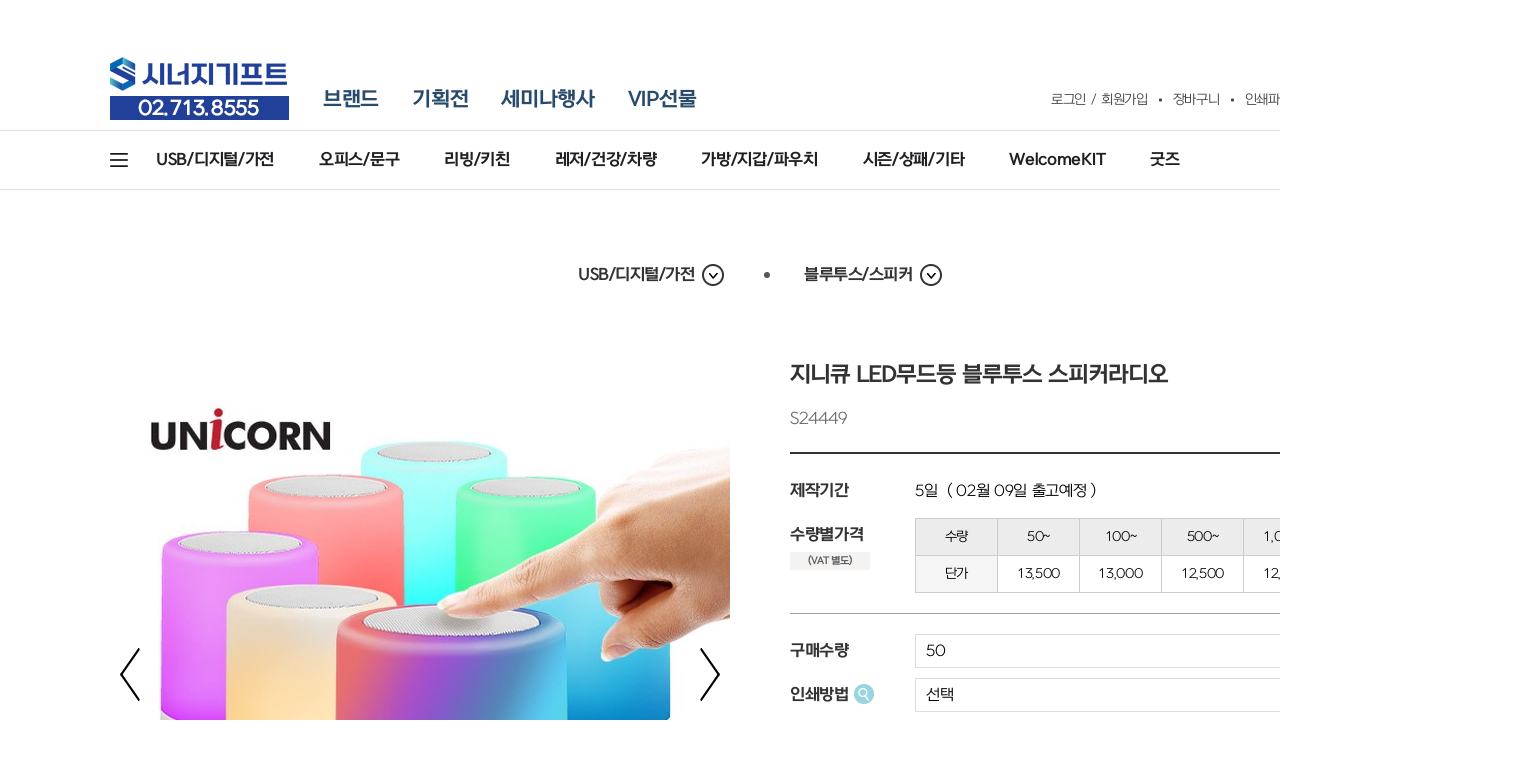

--- FILE ---
content_type: text/html; charset=utf-8
request_url: https://www.synergygift.co.kr/src/goods_detail.php?gdno=24449
body_size: 103259
content:

<!doctype html>
<html lang="ko" class="">
<head>

<meta charset="utf-8">
<link rel="canonical" href="https://www.synergygift.co.kr:443/src/goods_detail.php?gdno=24449" />
<meta property="og:title" content="지니큐 LED무드등 블루투스 스피커라디오 | 시너지기프트 - 기념품제작,판촉물제작,사은품제작"/>
<meta property="og:image" content="https://www.synergygift.co.kr:443/data/thumbnail/goods/thumb-635b2e5172c03_698x630.jpg"/>
<meta property="og:image:width" content="698" />
<meta property="og:image:height" content="630" />
<meta property="og:type" content="article"/>
<meta property="og:site_name" content="시너지기프트 - 기념품제작,판촉물제작,사은품제작"/>
<meta property="og:url" content="https://www.synergygift.co.kr:443/src/goods_detail.php?gdno=24449"/>
<meta property="og:description" content=""/>
<meta name="twitter:card" content="summary_large_image">
<meta name="twitter:site" content="">
<meta name="twitter:url" content="https://www.synergygift.co.kr:443/src/goods_detail.php?gdno=24449">
<meta name="twitter:creator" content="">
<meta name="twitter:title" content="지니큐 LED무드등 블루투스 스피커라디오 | 시너지기프트 - 기념품제작,판촉물제작,사은품제작">
<meta name="twitter:description" content="">
<meta name="twitter:image" content="https://www.synergygift.co.kr:443/data/thumbnail/goods/thumb-635b2e5172c03_698x630.jpg">
<meta itemprop="name" content="지니큐 LED무드등 블루투스 스피커라디오 | 시너지기프트 - 기념품제작,판촉물제작,사은품제작">
<meta itemprop="description" content="">
<meta itemprop="image" content="https://www.synergygift.co.kr:443/data/thumbnail/goods/thumb-635b2e5172c03_698x630.jpg">
<meta http-equiv="Content-Type" content="text/html; charset=utf-8" />
<meta http-equiv="Content-Script-Type" content="text/javascript" />
<meta http-equiv="Content-Style-Type" content="text/css" />

<meta name="viewport" content="width=1450,minimum-scale=0,maximum-scale=10,user-scalable=yes">
<meta http-equiv="imagetoolbar" content="no">
<meta http-equiv="X-UA-Compatible" content="IE=Edge">

<meta name="description" content="기념품제작 시너지기프트, 기업 대학 연구소 공공기관의 행사판촉물 및 홍보물품 사은품 제조전문 | 판촉물, 기념품" />
<meta name="keywords" content="시너지기프트,SYNERGYGIFT,기념품제작,판촉물제작,사은품제작,행사기념품,기업판촉물,홍보물품,도매,기프트,USB,우산제작,답례품,판촉물쇼핑몰,텀블러,보틀,볼펜" />
<meta name="classification" content="시너지기프트,SYNERGYGIFT,기념품제작,판촉물제작,사은품제작,행사기념품,기업판촉물,홍보물품,도매,기프트,USB,우산제작,답례품,판촉물쇼핑몰,텀블러,보틀,볼펜" />
<meta property="og:title" content="지니큐 LED무드등 블루투스 스피커라디오 | 시너지기프트 - 기념품제작,판촉물제작,사은품제작" />
<meta property="og:description" content="기념품제작 시너지기프트, 기업 대학 연구소 공공기관의 행사판촉물 및 홍보물품 사은품 제조전문 | 판촉물, 기념품" />
<meta property="og:url" content="https://www.synergygift.co.kr:443" />
<meta property="og:image" content="https://www.synergygift.co.kr:443/img/og_image.jpg?ver=21111101" />
<meta property="og:image:width" content="800" />
<meta property="og:image:height" content="400" />
<meta property="og:type" content="article" />
<meta property="og:site_name" content="시너지기프트 - 기념품제작,판촉물제작,사은품제작" />
<link rel="canonical" href="https://www.synergygift.co.kr:443/src/goods_detail.php?gdno=24449" />
<title>지니큐 LED무드등 블루투스 스피커라디오 | 시너지기프트 - 기념품제작,판촉물제작,사은품제작</title>

<link rel="apple-touch-icon"      sizes="57x57"   href="https://www.synergygift.co.kr:443/img/favicon/apple-icon-57x57.png">
<link rel="apple-touch-icon"      sizes="60x60"   href="https://www.synergygift.co.kr:443/img/favicon/apple-icon-60x60.png">
<link rel="apple-touch-icon"      sizes="72x72"   href="https://www.synergygift.co.kr:443/img/favicon/apple-icon-72x72.png">
<link rel="apple-touch-icon"      sizes="76x76"   href="https://www.synergygift.co.kr:443/img/favicon/apple-icon-76x76.png">
<link rel="apple-touch-icon"      sizes="114x114" href="https://www.synergygift.co.kr:443/img/favicon/apple-icon-114x114.png">
<link rel="apple-touch-icon"      sizes="120x120" href="https://www.synergygift.co.kr:443/img/favicon/apple-icon-120x120.png">
<link rel="apple-touch-icon"      sizes="144x144" href="https://www.synergygift.co.kr:443/img/favicon/apple-icon-144x144.png">
<link rel="apple-touch-icon"      sizes="152x152" href="https://www.synergygift.co.kr:443/img/favicon/apple-icon-152x152.png">
<link rel="apple-touch-icon"      sizes="180x180" href="https://www.synergygift.co.kr:443/img/favicon/apple-icon-180x180.png">
<link rel="icon" type="image/png" sizes="192x192" href="https://www.synergygift.co.kr:443/img/favicon/android-icon-192x192.png">
<link rel="icon" type="image/png" sizes="32x32"   href="https://www.synergygift.co.kr:443/img/favicon/favicon-32x32.png">
<link rel="icon" type="image/png" sizes="96x96"   href="https://www.synergygift.co.kr:443/img/favicon/favicon-96x96.png">
<link rel="icon" type="image/png" sizes="16x16"   href="https://www.synergygift.co.kr:443/img/favicon/favicon-16x16.png">
<link rel="manifest" href="https://www.synergygift.co.kr:443/img/favicon/manifest.json">
<meta name="msapplication-TileColor" content="#ffffff">
<meta name="msapplication-TileImage" content="https://www.synergygift.co.kr:443/img/favicon/ms-icon-144x144.png">
<meta name="theme-color" content="#ffffff">

<!--
<link rel="shortcut icon" href="https://www.synergygift.co.kr:443/favicon.ico?ver=19091501" type="image/x-icon">
<link rel="icon" href="https://www.synergygift.co.kr:443/favicon.ico?ver=19091501" type="image/x-icon">
-->

    <!-- Google Tag Manager -->
    <script>(function(w,d,s,l,i){w[l]=w[l]||[];w[l].push({'gtm.start':
    new Date().getTime(),event:'gtm.js'});var f=d.getElementsByTagName(s)[0],
    j=d.createElement(s),dl=l!='dataLayer'?'&l='+l:'';j.async=true;j.src=
    'https://www.googletagmanager.com/gtm.js?id='+i+dl;f.parentNode.insertBefore(j,f);
    })(window,document,'script','dataLayer','GTM-5K8ZH4V');</script>
    <!-- End Google Tag Manager -->
    
    <!-- Taboola Pixel Code -->
    <script type='text/javascript'>
      window._tfa = window._tfa || [];
      window._tfa.push({notify: 'event', name: 'page_view', id: 1728660});
      !function (t, f, a, x) {
             if (!document.getElementById(x)) {
                t.async = 1;t.src = a;t.id=x;f.parentNode.insertBefore(t, f);
             }
      }(document.createElement('script'),
      document.getElementsByTagName('script')[0],
      '//cdn.taboola.com/libtrc/unip/1728660/tfa.js',
      'tb_tfa_script');
    </script>
    <!-- End of Taboola Pixel Code -->
    
    <script src="https://cdn.alan-ai.com/utm/v1.js?utm_code=AL-MjYMWEZTQNjRkOTkx"></script>
    

<link rel="stylesheet" href="https://www.synergygift.co.kr:443/css/default.css?ver=25120101">
<link rel="stylesheet" href="https://www.synergygift.co.kr:443/css/sub.css?ver=25120101">
<link rel="stylesheet" href="//code.jquery.com/ui/1.11.2/themes/smoothness/jquery-ui.css">

<!--[if lte IE 8]>
<script src="https://www.synergygift.co.kr:443/js/html5.js"></script>
<![endif]-->
<script>
// 자바스크립트에서 사용하는 전역변수 선언
var g5_url       = "https://www.synergygift.co.kr:443";
var g5_bbs_url   = "https://www.synergygift.co.kr:443/bbs";
var g5_is_member = "";
var g5_is_admin  = "";
var g5_is_mobile = "";
var g5_bo_table  = "";
var g5_sca       = "";
var g5_editor    = "";
var g5_cookie_domain = "";
var g5_admin_url = "https://www.synergygift.co.kr:443/adm";
var cf_title     = "시너지기프트 - 기념품제작,판촉물제작,사은품제작";
</script>

<script src="https://www.synergygift.co.kr:443/js/jquery-1.11.1.min.js"></script>
<script src="//code.jquery.com/ui/1.12.1/jquery-ui.js"></script>
<script src="//netdna.bootstrapcdn.com/bootstrap/3.3.7/js/bootstrap.min.js"></script>
<!--
<script src="https://www.synergygift.co.kr:443/js/jquery.bxslider.min.js"></script>
<script src="https://www.synergygift.co.kr:443/js/masonry.pkgd.min.js"></script>
-->
<script src="https://www.synergygift.co.kr:443/js/simpleDialog.js"></script>
<script src="https://www.synergygift.co.kr:443/js/wrest.js?ver=25120101"></script>
<script src="https://www.synergygift.co.kr:443/js/common.js?ver=25120101"></script>
<script src="https://www.synergygift.co.kr:443/js/common_ex.js?ver=25120101"></script>




</head>

<body class="">

    <!-- Google Tag Manager (noscript) -->
    <noscript><iframe src="https://www.googletagmanager.com/ns.html?id=GTM-5K8ZH4V"
    height="0" width="0" style="display:none;visibility:hidden"></iframe></noscript>
    <!-- End Google Tag Manager (noscript) -->


<div id="LAYOUT_DIM"></div>

<!-- LAYOUT_HEAD { -->
<div id="LAYOUT_HEAD" >
    <div class="head">
        <div class="layout-wrapper fw">
            <div class="fl">
                <h1>
                    <a href="https://www.synergygift.co.kr:443">
                        <img src="https://www.synergygift.co.kr:443/img/layout_head_logo02.png?ver=21111101" alt="시너지기프트 02-713-8355" />
                        <img src="https://www.synergygift.co.kr:443/img/layout_head_logo01_fixed.png" class="fix" alt="시너지기프트" />
                    </a>
                </h1>
                <div class="lnk">
                    <a href="https://www.synergygift.co.kr:443/src/brand.php">브랜드</a>
                    <a href="https://www.synergygift.co.kr:443/src/event.php">기획전</a>
                    <a href="https://www.synergygift.co.kr:443/src/goods_list.php?qmcode=00020">세미나행사</a><a href="https://www.synergygift.co.kr:443/src/goods_list.php?qmcode=00030">VIP선물</a>                </div>
            </div>
            <div class="fr">
                <div class="lnk">
                                            <a href="https://www.synergygift.co.kr:443/bbs/login.php">로그인</a>
                        <a class="t01" href="https://www.synergygift.co.kr:443/src/join.php">회원가입</a>
                                        <a href="https://www.synergygift.co.kr:443/src/cart.php">장바구니</a>
                    <a href="https://www.synergygift.co.kr:443/src/request.php?rqtype=50">인쇄파일올리기</a>
                    <a href="https://www.synergygift.co.kr:443/src/guide.php">주문가이드</a>
                </div>
            </div>
        </div>
    </div>
    <div class="body">
        <div class="layout-wrapper fw">
            <div class="fl">
                <ul class="cate">
                                    <li>
                        <a href="https://www.synergygift.co.kr:443/src/goods_list.php?ctcode=01000">USB/디지털/가전</a>
                                                <ul class="sub">
                            <li><a href="https://www.synergygift.co.kr:443/src/goods_list.php?ctcode=01010">무선충전기</a></li>
<li><a href="https://www.synergygift.co.kr:443/src/goods_list.php?ctcode=01090">무선이어폰</a></li>
<li><a href="https://www.synergygift.co.kr:443/src/goods_list.php?ctcode=01040">가습기/공기청정기</a></li>
<li><a href="https://www.synergygift.co.kr:443/src/goods_list.php?ctcode=01030">USB/OTG/외장하드</a></li>
<li><a href="https://www.synergygift.co.kr:443/src/goods_list.php?ctcode=01080">보조배터리</a></li>
<li><a href="https://www.synergygift.co.kr:443/src/goods_list.php?ctcode=01020">블루투스/스피커</a></li>
<li><a href="https://www.synergygift.co.kr:443/src/goods_list.php?ctcode=01050">스마트폰용품</a></li>
<li><a href="https://www.synergygift.co.kr:443/src/goods_list.php?ctcode=01110">케이블/충전기</a></li>
<li><a href="https://www.synergygift.co.kr:443/src/goods_list.php?ctcode=01060">마우스/키보드</a></li>
<li><a href="https://www.synergygift.co.kr:443/src/goods_list.php?ctcode=01120">기타컴퓨터용품</a></li>
<li><a href="https://www.synergygift.co.kr:443/src/goods_list.php?ctcode=01100">생활가전</a></li>
<li><a href="https://www.synergygift.co.kr:443/src/goods_list.php?ctcode=01070">선풍기</a></li>
<li><a href="https://www.synergygift.co.kr:443/src/goods_list.php?ctcode=01130">살균기/디스펜서</a></li>
                        </ul>
                                            </li>
                                    <li>
                        <a href="https://www.synergygift.co.kr:443/src/goods_list.php?ctcode=02000">오피스/문구</a>
                                                <ul class="sub">
                            <li><a href="https://www.synergygift.co.kr:443/src/goods_list.php?ctcode=02110">데스크용품</a></li>
<li><a href="https://www.synergygift.co.kr:443/src/goods_list.php?ctcode=02010">볼펜/필기류</a></li>
<li><a href="https://www.synergygift.co.kr:443/src/goods_list.php?ctcode=02050">고급볼펜</a></li>
<li><a href="https://www.synergygift.co.kr:443/src/goods_list.php?ctcode=02020">수첩/노트</a></li>
<li><a href="https://www.synergygift.co.kr:443/src/goods_list.php?ctcode=02080">메모지/포스트잇</a></li>
<li><a href="https://www.synergygift.co.kr:443/src/goods_list.php?ctcode=02030">L홀더/화일</a></li>
<li><a href="https://www.synergygift.co.kr:443/src/goods_list.php?ctcode=02090">바인더/메모패드</a></li>
<li><a href="https://www.synergygift.co.kr:443/src/goods_list.php?ctcode=02040">레이저포인터/프리젠터</a></li>
<li><a href="https://www.synergygift.co.kr:443/src/goods_list.php?ctcode=02060">기타문구</a></li>
<li><a href="https://www.synergygift.co.kr:443/src/goods_list.php?ctcode=02070">다이어리</a></li>
                        </ul>
                                            </li>
                                    <li>
                        <a href="https://www.synergygift.co.kr:443/src/goods_list.php?ctcode=03000">리빙/키친</a>
                                                <ul class="sub">
                            <li><a href="https://www.synergygift.co.kr:443/src/goods_list.php?ctcode=03010">텀블러/보온보냉병</a></li>
<li><a href="https://www.synergygift.co.kr:443/src/goods_list.php?ctcode=03100">머그컵/보틀/각종컵</a></li>
<li><a href="https://www.synergygift.co.kr:443/src/goods_list.php?ctcode=03020">2단/3단우산</a></li>
<li><a href="https://www.synergygift.co.kr:443/src/goods_list.php?ctcode=03030">장우산/기타우산</a></li>
<li><a href="https://www.synergygift.co.kr:443/src/goods_list.php?ctcode=03040">타올/수건세트</a></li>
<li><a href="https://www.synergygift.co.kr:443/src/goods_list.php?ctcode=03060">네일케어/미용</a></li>
<li><a href="https://www.synergygift.co.kr:443/src/goods_list.php?ctcode=03070">디지털시계/시계</a></li>
<li><a href="https://www.synergygift.co.kr:443/src/goods_list.php?ctcode=03080">티슈/물티슈</a></li>
<li><a href="https://www.synergygift.co.kr:443/src/goods_list.php?ctcode=03090">생활용품</a></li>
<li><a href="https://www.synergygift.co.kr:443/src/goods_list.php?ctcode=03120">주방용품</a></li>
<li><a href="https://www.synergygift.co.kr:443/src/goods_list.php?ctcode=03130">인테리어소품</a></li>
<li><a href="https://www.synergygift.co.kr:443/src/goods_list.php?ctcode=03140">캔들/디퓨저/방향제</a></li>
                        </ul>
                                            </li>
                                    <li>
                        <a href="https://www.synergygift.co.kr:443/src/goods_list.php?ctcode=04000">레저/건강/차량</a>
                                                <ul class="sub">
                            <li><a href="https://www.synergygift.co.kr:443/src/goods_list.php?ctcode=04010">여행레저용품</a></li>
<li><a href="https://www.synergygift.co.kr:443/src/goods_list.php?ctcode=04110">여행용바스세트</a></li>
<li><a href="https://www.synergygift.co.kr:443/src/goods_list.php?ctcode=04060">자동차용품</a></li>
<li><a href="https://www.synergygift.co.kr:443/src/goods_list.php?ctcode=04070">멀티툴/공구세트</a></li>
<li><a href="https://www.synergygift.co.kr:443/src/goods_list.php?ctcode=04020">후레쉬/랜턴</a></li>
<li><a href="https://www.synergygift.co.kr:443/src/goods_list.php?ctcode=04030">골프용품</a></li>
<li><a href="https://www.synergygift.co.kr:443/src/goods_list.php?ctcode=04100">건강관리용품</a></li>
<li><a href="https://www.synergygift.co.kr:443/src/goods_list.php?ctcode=04090">살균/소독제</a></li>
<li><a href="https://www.synergygift.co.kr:443/src/goods_list.php?ctcode=04040">마스크/위생키트</a></li>
                        </ul>
                                            </li>
                                    <li>
                        <a href="https://www.synergygift.co.kr:443/src/goods_list.php?ctcode=05000">가방/지갑/파우치</a>
                                                <ul class="sub">
                            <li><a href="https://www.synergygift.co.kr:443/src/goods_list.php?ctcode=05030">에코백</a></li>
<li><a href="https://www.synergygift.co.kr:443/src/goods_list.php?ctcode=05040">시장가방/행사가방</a></li>
<li><a href="https://www.synergygift.co.kr:443/src/goods_list.php?ctcode=05010">백팩/서류가방</a></li>
<li><a href="https://www.synergygift.co.kr:443/src/goods_list.php?ctcode=05060">파우치/각종가방</a></li>
<li><a href="https://www.synergygift.co.kr:443/src/goods_list.php?ctcode=05020">여권지갑/네임텍</a></li>
<li><a href="https://www.synergygift.co.kr:443/src/goods_list.php?ctcode=05070">명함/카드지갑/머니클립</a></li>
<li><a href="https://www.synergygift.co.kr:443/src/goods_list.php?ctcode=05050">여행가방/보온보냉백</a></li>
<li><a href="https://www.synergygift.co.kr:443/src/goods_list.php?ctcode=05080">노트북파우치/가방</a></li>
                        </ul>
                                            </li>
                                    <li>
                        <a href="https://www.synergygift.co.kr:443/src/goods_list.php?ctcode=06000">시즌/상패/기타</a>
                                                <ul class="sub">
                            <li><a href="https://www.synergygift.co.kr:443/src/goods_list.php?ctcode=06010">한국전통</a></li>
<li><a href="https://www.synergygift.co.kr:443/src/goods_list.php?ctcode=06020">상패/트로피</a></li>
<li><a href="https://www.synergygift.co.kr:443/src/goods_list.php?ctcode=06030">광고인쇄물/종이쇼핑백</a></li>
<li><a href="https://www.synergygift.co.kr:443/src/goods_list.php?ctcode=06040">의류/패션/모자</a></li>
<li><a href="https://www.synergygift.co.kr:443/src/goods_list.php?ctcode=06050">기타판촉물</a></li>
<li><a href="https://www.synergygift.co.kr:443/src/goods_list.php?ctcode=06060">쿨토시/썬캡/여름</a></li>
<li><a href="https://www.synergygift.co.kr:443/src/goods_list.php?ctcode=06080">부채</a></li>
<li><a href="https://www.synergygift.co.kr:443/src/goods_list.php?ctcode=06070">핫팩/겨울용품</a></li>
<li><a href="https://www.synergygift.co.kr:443/src/goods_list.php?ctcode=06110">선물세트</a></li>
<li><a href="https://www.synergygift.co.kr:443/src/goods_list.php?ctcode=06090">담요/쿠션</a></li>
<li><a href="https://www.synergygift.co.kr:443/src/goods_list.php?ctcode=06100">달력/캘린더</a></li>
                        </ul>
                                            </li>
                                    <li>
                        <a href="https://www.synergygift.co.kr:443/src/goods_list.php?ctcode=09000">WelcomeKIT</a>
                                                <ul class="sub">
                            <li><a href="https://www.synergygift.co.kr:443/src/goods_list.php?ctcode=09010">KIT</a></li>
<li><a href="https://www.synergygift.co.kr:443/src/goods_list.php?ctcode=09002">문구류</a></li>
<li><a href="https://www.synergygift.co.kr:443/src/goods_list.php?ctcode=09003">텀블러</a></li>
<li><a href="https://www.synergygift.co.kr:443/src/goods_list.php?ctcode=09004">디지털 IT</a></li>
<li><a href="https://www.synergygift.co.kr:443/src/goods_list.php?ctcode=09005">라이프스타일</a></li>
                        </ul>
                                            </li>
                                    <li>
                        <a href="https://www.synergygift.co.kr:443/src/goods_list.php?ctcode=10000">굿즈</a>
                                                <ul class="sub">
                            <li><a href="https://www.synergygift.co.kr:443/src/goods_list.php?ctcode=10001">일반굿즈</a></li>
<li><a href="https://www.synergygift.co.kr:443/src/goods_list.php?ctcode=10002">맞춤제작 굿즈</a></li>
                        </ul>
                                            </li>
                                </ul>
            </div>
            <div class="fr">
                <a class="search" href="javascript:;" title="검색" id="LAYOUT_HEAD_SEARCH">검색</a>
            </div>
        </div>
    </div>
</div>
<script>
$(function(){
    
    var fixed_on  = false;
    var fixed_obj = null;
    var fixed_pos = $("#LAYOUT_HEAD").offset().top + $("#LAYOUT_HEAD").height() + 10
    
    $(window).scroll(function(){
        var pos = $(window).scrollTop()
          , hdr = $("#LAYOUT_HEAD")
          , bdy = $("#LAYOUT_BODY")
          ;
        if (pos > fixed_pos){
            if (!fixed_on){
                fixed_on = true;
                fixed_obj = $("#LAYOUT_HEAD").clone().addClass("ing");
                fixed_obj.find("a.search").click(search_open);
                fixed_obj.appendTo(document.body);
                setTimeout(function(){
                    fixed_obj.addClass("fix");
                }, 10);
            }
        }
        else if (fixed_on){
            fixed_on = false;
            fixed_obj.addClass("off");
            setTimeout(function(){
                if (fixed_obj != null){
                    fixed_obj.remove();
                    fixed_obj = null;
                }
            }, 300);
        }
    });
    $(document).ready(function(){
        if ($(window).scrollTop() > 0){
            $(window).scroll();
        }
    });
    
    var search_open = function(){
        var $obj = $("#LAYOUT_SEARCH");
        $obj.addClass("ing");
        setTimeout(function(){
            $obj.addClass("on");
        }, 10);
    };
    
    $("#LAYOUT_HEAD_SEARCH").click(search_open);
    
    $("#LAYOUT_HEAD_SEARCH_CLOSE").click(function(){
        var $obj = $("#LAYOUT_SEARCH");
        $obj.removeClass("on");
        setTimeout(function(){
            $obj.removeClass("ing");
        }, 300);
    });
});
</script>
<!-- } LAYOUT_HEAD -->

<!-- LAYOUT_SEARCH { -->
<div id="LAYOUT_SEARCH">
    <div class="layout-wrapper">
        <img class="logo" src="https://www.synergygift.co.kr:443/img/layout_search_logo01.png" alt="시너지기프트" />
        <a class="close" href="javascript:;" title="닫기" id="LAYOUT_HEAD_SEARCH_CLOSE">닫기</a>
        <div class="body">
            <form id="LAYOUT_SEARCH_FORM" method="get" action="https://www.synergygift.co.kr:443/src/goods_list.php">
                <input type="text" name="stx" value="" placeholder="Search" />
                <input type="submit" value="검색" />
            </form>
            <div class="sect keywords">
                <div class="tit">인기검색어</div>
                <div class="cnt">
                    <div class="lnk" id="LAYOUT_SEARCH_KEYWORDS">
                        <a href='javascript:;' data-stx='락앤락'>락앤락</a>
<a href='javascript:;' data-stx='텀블러'>텀블러</a>
<a href='javascript:;' data-stx='가습기'>가습기</a>
<a href='javascript:;' data-stx='키링'>키링</a>
<a href='javascript:;' data-stx='스탠리'>스탠리</a>
<a href='javascript:;' data-stx='타올'>타올</a>
<a href='javascript:;' data-stx='웰컴키트'>웰컴키트</a>
<a href='javascript:;' data-stx='에코백'>에코백</a>
<a href='javascript:;' data-stx='다이어리'>다이어리</a>
<a href='javascript:;' data-stx='메모지'>메모지</a>
<a href='javascript:;' data-stx='우산'>우산</a>
<a href='javascript:;' data-stx='보조배터리'>보조배터리</a>
                    </div>
                </div>
            </div>
            <div class="sect prices">
                <div class="tit">가격검색</div>
                <div class="cnt">
                    <dl>
                        <dt>직접입력</dt>
                        <dd>
                            <form id="LAYOUT_SEARCH_PRICE_FORM" method="get" action="https://www.synergygift.co.kr:443/src/goods_list.php">
                                <input type="hidden" name="minprc" value="" />
                                <input type="hidden" name="maxprc" value="" />
                                <input type="text" class="minprc" name="" value="" placeholder="최소금액" />
                                <i>-</i>
                                <input type="text" class="maxprc" name="" value="" placeholder="최대금액" />
                                <input type="submit" value="적용" />
                            </form>
                        </dd>
                        <dt>가격선택</dt>
                        <dd>
                            <div class="lnk" id="LAYOUT_SEARCH_PRICE_LIST">
                                <a class="" data-minprc=""      data-maxprc="5000"  href="javascript:;">5천원 이하</a>
                                <a class="" data-minprc="5000"  data-maxprc="10000" href="javascript:;">5천~1만원</a>
                                <a class="" data-minprc="10000" data-maxprc="30000" href="javascript:;">1만~3만원</a>
                                <a class="" data-minprc="30000" data-maxprc="50000" href="javascript:;">3만~5만원</a>
                                <a class="" data-minprc="50000" data-maxprc="80000" href="javascript:;">5만~8만원</a>
                                <a class="" data-minprc="80000" data-maxprc=""      href="javascript:;">8만원 이상</a>
                            </div>
                        </dd>
                    </dl>
                </div>
            </div>
                    </div>
    </div>
</div>
<script>
$(function(){
    $("#LAYOUT_SEARCH_KEYWORDS a").click(function(){
        var $f  = $("#LAYOUT_SEARCH_FORM");
        var stx = $(this).data("stx");
        $f.find("input[name='stx']").val(stx);
        $f.submit();
    });
    $("#LAYOUT_SEARCH_FORM").submit(function(){
        
        // 검색로그 저장
        window.callfunc({
            lib      : "extra"
          , func     : "search_log_insert"
          , async    : false
          , param    : [ $(this).find("input[name='stx']").val().trim() ]
          , callback : function(ret){
                           //console.log(ret);
                       }
        });
        
        var cond = $("#LAYOUT_SEARCH_COND").prop("checked");
        if (cond){
            var $f = $("#fredirect");
            $f.find("input[name='stx']").val($(this).find("input[name='stx']").val().trim());
            $f.submit();
            return false;
        }
        return true;
    });
    $("#LAYOUT_SEARCH_PRICE_LIST a").click(function(){
        var minprc = $(this).data("minprc");
        var maxprc = $(this).data("maxprc");
        var $f = $("#LAYOUT_SEARCH_PRICE_FORM");
        $f.find("input.minprc").val(minprc);
        $f.find("input.maxprc").val(maxprc);
        $f.submit();
    });
    $("#LAYOUT_HEAD_SEARCH_PRICE_FORM input[type=text]").change(function(){
        var val = $(this).val().replace(/,/g, "");
        $(this).val(number_format(val));
    });
    $("#LAYOUT_SEARCH_PRICE_FORM").submit(function(){
        var minprc = $(this).find("input.minprc").val().replace(/,/g, "");
        var maxprc = $(this).find("input.maxprc").val().replace(/,/g, "");
        console.log(minprc);
        var cond = $("#LAYOUT_SEARCH_COND").prop("checked");
        if (cond){
            var $f = $("#fredirect");
            $f.find("input[name='minprc']").val(minprc);
            $f.find("input[name='maxprc']").val(maxprc);
            $f.submit();
            return false;
        }
        $(this).find("input[name='minprc']").val(minprc);
        $(this).find("input[name='maxprc']").val(maxprc);
        return true;
    });
});
</script>
<!-- } LAYOUT_SEARCH -->

<!-- LAYOUT_QUICK { -->
<div id="LAYOUT_QUICK">
            <a class="banner" href="https://blog.naver.com/synergygift" target="_blank">
            <img src="https://www.synergygift.co.kr:443/data/banner/quickbar_banner.jpg?ver=20260202010528" alt="" />
        </a>
        <div class="body">
        <a class="scroll up" href="javascript:;" title="맨위로" id="LAYOUT_QUICK_BTN_TOP">맨위로</a>
        <div class="lnk">
            <a class="itm" href="https://www.synergygift.co.kr:443/src/guide.php">주문가이드</a>
            <a class="itm" href="https://www.synergygift.co.kr:443/src/request.php?rqtype=50"">파일전송</a>
            <!--<a class="itm" href="https://www.synergygift.co.kr:443/src/cardpay.php">카드결제</a>-->
            <a class="itm kakao" href="javascript:;" id="LAYOUT_QUICK_BTN_KATALK">카톡상담</a>
            <div class="itm recent">
                최근본상품
                <div class="wrap">
        		        		    <a href="https://www.synergygift.co.kr:443/src/goods_detail.php?gdno=24449" title="지니큐 LED무드등 블루투스 스피커라디오"><img src="https://www.synergygift.co.kr:443/data/thumbnail/goods/thumb-635b2e5172c03_58x58.jpg" alt="지니큐 LED무드등 블루투스 스피커라디오" /></a>
                                
                </div>
            </div>
        </div>
        <a class="scroll dn" href="javascript:;" title="맨아래로" id="LAYOUT_QUICK_BTN_BTM">맨아래로</a>
    </div>
    <div class="lnk">
        <a target="_blank" href="https://www.g2b.go.kr/"><img src="https://www.synergygift.co.kr:443/img/layout_quick_link01.png" alt="" /></a>
        <a target="_blank" href="https://www.s2b.kr/"><img src="https://www.synergygift.co.kr:443/img/layout_quick_link02.png" alt="" /></a>
        <a target="_blank" href="https://www.narabill.kr/"><img src="https://www.synergygift.co.kr:443/img/layout_quick_link03.png" alt="" /></a>
        <a target="_blank" href="https://www.synergygift.co.kr/bbs/board.php?bo_table=notice&wr_id=10"><img src="https://www.synergygift.co.kr:443/img/layout_quick_link04.png" alt="" /></a>
    </div>
</div>
<script>
$(function(){
    //
    // 퀵메뉴 플로팅
    //
    var floatPosition = $(window).height()/2;
    $(window).scroll(function() {
		$("#LAYOUT_QUICK").stop().animate({
			"top" : $(window).scrollTop() + floatPosition + "px"
		}, 500);
	});
	$(window).resize(function(){
	    floatPosition = $(window).height()/2;
	});
	$(window).ready(function(){
    	$(window).resize();
		$("#LAYOUT_QUICK").css({
			"top" : $(window).scrollTop() + floatPosition + "px"
		}).show();
	});
    //
    // 제일 위로/아래로
    //
    $("#LAYOUT_QUICK_BTN_TOP,#LAYOUT_QUICK_BTN_BTM").click(function(){
        var pos = 0;
        if ($(this).attr("id") == "LAYOUT_QUICK_BTN_BTM")
            pos = $(document).height() - $(window).height();
            
        $("html, body").stop().animate({scrollTop:pos}, 400, 'swing');
    });
    //
    // 카카오톡으로 상담하기
    //
    $("#LAYOUT_QUICK_BTN_KATALK").click(function(){
        var win = window.open('', 'kakaotalk', 'height=450, width=400, resizable=yes, scrollbars=no');
        win.location.href = 'http://pf.kakao.com/_WgxoZb/chat';
        return false;
    });
    //
    // 최근본상품 toggle
    //
    var ht = null;
    $("#LAYOUT_QUICK .itm.recent").hover(function(){
        var $this = $(this);
        if (ht){
            clearTimeout(ht);
        }
        $this.addClass("ing");
        ht = setTimeout(function(){
            ht = null;
            $this.addClass("on");
        }, 10);
    }, function(){
        var $this = $(this);
        if (ht){
            clearTimeout(ht);
        }
        $this.removeClass("on");
        ht = setTimeout(function(){
            ht = null;
            $this.removeClass("ing");
        }, 300);
    });
});
</script>
<!-- } LAYOUT_QUICK -->

<!-- LAYOUT_BODY { -->
<div id="LAYOUT_BODY" >
    <!-- layout-wrapper { -->
    <div class="layout-wrapper  full ">
        
                
        <!-- LAYOUT_WRAP { -->
        <div id="LAYOUT_WRAP" class='layout'>
            
                        
            <!-- LAYOUT_CONT { -->
            <div id="LAYOUT_CONT">
<div class="goods-category">
    <ul class="cat" id="GOODS-CATEGORY">
            <li>
            <div class="wrap">
                <a class="cur" href="https://www.synergygift.co.kr:443/src/goods_list.php?ctcode=01000">USB/디지털/가전</a>
                <ul class="lst">
                <li><a class='on' href="https://www.synergygift.co.kr:443/src/goods_list.php?ctcode=01000">USB/디지털/가전</a></li><li><a class='' href="https://www.synergygift.co.kr:443/src/goods_list.php?ctcode=02000">오피스/문구</a></li><li><a class='' href="https://www.synergygift.co.kr:443/src/goods_list.php?ctcode=03000">리빙/키친</a></li><li><a class='' href="https://www.synergygift.co.kr:443/src/goods_list.php?ctcode=04000">레저/건강/차량</a></li><li><a class='' href="https://www.synergygift.co.kr:443/src/goods_list.php?ctcode=05000">가방/지갑/파우치</a></li><li><a class='' href="https://www.synergygift.co.kr:443/src/goods_list.php?ctcode=06000">시즌/상패/기타</a></li><li><a class='' href="https://www.synergygift.co.kr:443/src/goods_list.php?ctcode=09000">WelcomeKIT</a></li><li><a class='' href="https://www.synergygift.co.kr:443/src/goods_list.php?ctcode=10000">굿즈</a></li>                </ul>
            </div>
        </li>
            <li>
            <div class="wrap">
                <a class="cur" href="https://www.synergygift.co.kr:443/src/goods_list.php?ctcode=01020">블루투스/스피커</a>
                <ul class="lst">
                <li><a class='' href="https://www.synergygift.co.kr:443/src/goods_list.php?ctcode=01010">무선충전기</a></li><li><a class='' href="https://www.synergygift.co.kr:443/src/goods_list.php?ctcode=01090">무선이어폰</a></li><li><a class='' href="https://www.synergygift.co.kr:443/src/goods_list.php?ctcode=01040">가습기/공기청정기</a></li><li><a class='' href="https://www.synergygift.co.kr:443/src/goods_list.php?ctcode=01030">USB/OTG/외장하드</a></li><li><a class='' href="https://www.synergygift.co.kr:443/src/goods_list.php?ctcode=01080">보조배터리</a></li><li><a class='on' href="https://www.synergygift.co.kr:443/src/goods_list.php?ctcode=01020">블루투스/스피커</a></li><li><a class='' href="https://www.synergygift.co.kr:443/src/goods_list.php?ctcode=01050">스마트폰용품</a></li><li><a class='' href="https://www.synergygift.co.kr:443/src/goods_list.php?ctcode=01110">케이블/충전기</a></li><li><a class='' href="https://www.synergygift.co.kr:443/src/goods_list.php?ctcode=01060">마우스/키보드</a></li><li><a class='' href="https://www.synergygift.co.kr:443/src/goods_list.php?ctcode=01120">기타컴퓨터용품</a></li><li><a class='' href="https://www.synergygift.co.kr:443/src/goods_list.php?ctcode=01100">생활가전</a></li><li><a class='' href="https://www.synergygift.co.kr:443/src/goods_list.php?ctcode=01070">선풍기</a></li><li><a class='' href="https://www.synergygift.co.kr:443/src/goods_list.php?ctcode=01130">살균기/디스펜서</a></li>                </ul>
            </div>
        </li>
        </ul>
</div>

<div class="goods-detail-head" id="print_area">
    <div class="fl">
        <div class="pic">
            <ul class="lst" id="GOODS_SLIDE">
            <li><img src="https://www.synergygift.co.kr:443/data/thumbnail/goods/thumb-635b2e5172c03_620x620.jpg" alt="" /></li>
            </ul>
            <div class="dot" id="GOODS_SLIDE_PAGER">
                <ul>
                <li><a data-slide="0" class="p0 on" href="javascript:;"></a></li>
                </ul>
            </div>
            <a class="btn prev" href="javascript:;" id="GOODS_SLIDE_PREV">이전</a>
            <a class="btn next" href="javascript:;" id="GOODS_SLIDE_NEXT">다음</a>
        </div>
        <ul class="lnk">
            <!--
            <li><a class="t01" href="javascript:;" id="BTN_REQUEST">게시판문의</a></li>
            -->
                        <li><a class="t02" href="javascript:;" id="BTN_KATALK">카톡상담</a></li>
            <li><a class="t03" href="javascript:;">02-713-8555</a></li>
            <li><a class="t04" href="https://www.synergygift.co.kr:443/src/goods_proposal.php?gd_no=24449">상품제안서 다운받기</a></li>
        </ul>
    </div>
    <div class="fr">
        <div class="head">
            <h2>지니큐 LED무드등 블루투스 스피커라디오</h2>
            <p class="code">
                                S24449            </p>
            <ul class="lnk">
                <!--
                <li><a id="prod_btn_share" class="t01" href="javascript:;">공유하기</a></li>
                -->
                <li><a id="prod_btn_print" class="t02" href="javascript:;" title="인쇄하기">인쇄하기</a></li>
            </ul>
        </div>
        <div class="sect bd1">
            <dl class="tab">
                                                                                <dt>제작기간</dt>
                <dd>5일 &nbsp;( 02월 09일 출고예정 )</dd>
                                <dt>수량별가격<i>(VAT 별도)</i></dt>
                <dd>
				                        <table>
                    <thead>
                        <tr>
                            <th>수량</th>
				            <th>50~</th>
<th>100~</th>
<th>500~</th>
<th>1,000~</th>
<th>2,000~</th>
                        </tr>
                    </thead>
                    <tbody>
				        					        <tr>
					            <th>단가</th>
					            <td>13,500</td>
<td>13,000</td>
<td>12,500</td>
<td>12,000</td>
<td>11,700</td>
					        </tr>
				                            </tbody>
                    </table>
                    <!--
                    <p class="dsc">상세견적서 출력은 하단 수량기입 후 견적서보기를 클릭하세요.</p>
                    -->
                                    </dd>
                                            </dl>
        </div>

        <div class="sect">
            <dl class="tab">
                                <dt>구매수량</dt>
                <dd>
					<input type="text" id="prod_cnt" value="50" class="left">
					<input type="hidden" id="prod_unt" value="0" /><!-- 단가 -->
                </dd>
                                <dt style='display:none;'>옵션</dt>
                <dd style='display:none;'>
                    <dl class="select" id="prod_opt">
                                                <dt data-val="1">단가</dt>
                        <dd>
                            <ul>
							<li><a data-val="1" href="javascript:;">단가</a></li>
                            </ul>
                        </dd>
                    </dl>
                </dd>

                <!--
                <dt>선물포장지</dt>
                <dd>
                    <dl class="select">
                        <dt data-val="02">선택안함</dt>
                        <dd>
                            <ul>
                                <li><a data-val="01" href="javascript:;">선택</a></li>
                                <li><a data-val="02" href="javascript:;">선택안함</a></li>
                            </ul>
                        </dd>
                    </dl>
                </dd>
                -->

                <dt >인쇄방법<a class="help" href="javascript:;" id="POPUP_PGUIDE_OPEN">도움말</a></dt>
                <dd >
                    <dl class="select" id="prod_typ">
                        <dt data-val="">선택</dt>
                        <dd>
                            <ul>
								<li><a data-val="2"
                                        data-gp_price="500"
                                        data-gp_degree_max="2"
                                        data-gp_degree_free="0"
                                        data-gp_base_price="0"
                                        data-gp_board_name=""
                                        data-gp_board_cnt="0"
                                        data-gp_board_price="0">레이저</a></li>
<li><a data-val="10"
                                        data-gp_price="500"
                                        data-gp_degree_max="2"
                                        data-gp_degree_free="0"
                                        data-gp_base_price="0"
                                        data-gp_board_name=""
                                        data-gp_board_cnt="0"
                                        data-gp_board_price="0">풀칼라</a></li>
                                <li><a data-val="0" href="javascript:;">인쇄없음</a></li>
                            </ul>
                        </dd>
                    </dl>
                </dd>
                
                <dt class="board_typ_wrap" style='display:none;'>판비</dt>
                <dd class="board_typ_wrap" style='display:none;'>
                    <dl class="select" id="board_typ">
                        <dt data-val="">선택</dt>
                        <dd>
                            <ul>
                                <li><a data-val="0" href="javascript:;">판비없음</a></li>
                            </ul>
                        </dd>
                    </dl>
                </dd>

    			                    <dt class="prod_dgr_wrap" style='display:none;'>인쇄도수<!--<a class="help" href="javascript:;">도움말</a>--></dt>
                    <dd class="prod_dgr_wrap" style='display:none;'>
                        <dl class="select" id="prod_dgr" >
                            <dt data-val="">선택</dt>
                            <dd>
                                <ul>
								    <li><a data-val="1" data-price="500">1곳 (500원)</a></li>
<li><a data-val="2" data-price="1000">2곳 (1000원)</a></li>
                                </ul>
                            </dd>
                        </dl>
                    </dd>
                
                <dt >케이스</dt>
                <dd >
                    <dl class="select" id="prod_box">
                                                    <dt data-val="" data-price="" data-desc="">선택</dt>
                                                <dd>
                            <ul>
                                <li><a data-val="1"
                                       data-desc="종이상자"
                                       data-price="0"
                                    href="javascript:;">종이상자 (무료)</a></li>
                                <li><a data-val="0" data-price="0" data-desc="" href="javascript:;">선택안함</a></li>
                            </ul>
                        </dd>
                    </dl>
                </dd>

                <dt >포장옵션</dt>
                <dd >
                    <dl class="select" id="prod_pck">
                                                    <dt data-val="" data-price="" data-desc="">선택</dt>
                                                <dd>
                            <ul>
                                <li><a data-val="1"
                                       data-desc="포장지포장"
                                       data-price="500"
                                    href="javascript:;">포장지포장 (500원)</a></li>
                                <li><a data-val="0" data-price="0" data-desc="" href="javascript:;">선택안함</a></li>
                            </ul>
                        </dd>
                    </dl>
                </dd>
                
                            </dl>
        </div>

                <div class="summary">
            <div class="dsc" id="PRICE-SUMMARY">
                <!--
                1,200,000원 
                + 인쇄비 360,000원
                + 포장비 800원
                + 배송비 20,000원(4Box)
                + 부가세 10%
                -->
            </div>
            <div class="fw">
                <div class="fl" style='display:none;'>
                    0% 즉시할인! <strong><span id="prod_dis">0</span>원</strong>
                </div>
                <div class="fr">
                    합계<i>VAT 포함</i>
        			        			    <span id="prod_prc">0</span>원
        		                    </div>
            </div>
        </div>
                <div class="btns fw">
            <div class="fl">
    		        		            				<a class="wzbtn01 t01" id="prod_btn_estimate" href="javascript:;">견적서보기</a>
    				    			    			            </div>
            <div class="fr">
    		        		        <a class="wzbtn01 t01 gray" id="prod_btn_cart" href="javascript:;">장바구니담기</a>
    			                <a id="prod_btn_order" class="wzbtn01 t02" href="javascript:;">바로구매</a>
            </div>
        </div>

    </div>
</div>




<div class="goods-detail-section">
    <h3>제품 상세설명</h3>
    <div class="detail">
                            <img  src="https://www.synergygift.co.kr:443/data/goods/635b2eae652c8.jpg" alt="" />
                            <!--
        <p class="dsc">
            슬림한디자인에 360도 회전방식으로 스마트폰을 거치하고, 젠더 연결없이 USB에 있는 데이터를 간편하게 옮길수 있습니다.<br/>
            고급사바리케이스 포장시 1,000원추가 / 360도 회전방식으로 거치가능.<br/>
            젠더 연결없이 USB에 있는 데이터를 간편하게 옮길수 있습니다.
        </p>
        <img src="https://www.synergygift.co.kr:443/img/sample/goods_detail_cont01.jpg" alt="" />
        <p class="dsc">
            유연하며 충격에 강한 실리콘 소재로 제작되어 스크레치나 외부의 충격으로부터 에어팟을 완벽하게 보호합니다.
        </p>
        <img src="https://www.synergygift.co.kr:443/img/sample/goods_detail_cont02.jpg" alt="" />
        <p class="dsc">
            복잡한 '전원플러그'는 가려주고 정면은 고급스러운 재질로 마감되어 멋진 인테리어와도 조화를 이룹니다.<br/>
            당신의 인테리어와 어울리는 IDbar로 공간을 완성하세요.<br/>
            측면에 위치한 전원 버튼의 On/Off는 LED로 표시되며, 절전 2극 스위치의 사용으로 전원을 껐을 때 대기전력이 완전히 차단되므로 경제적이고 안전합니다.
        </p>
        -->
    </div>
</div>

<div class="goods-detail-info">
    <h3>상품정보</h3>
    <dl class="lst">
                    <dt><span class="tit">케이스</span></dt><dd>종이상자</dd>
                            <dt><span class="tit">포장형태</span></dt><dd>포장지포장</dd>
                            <dt><span class="tit">스펙</span></dt><dd>96mm x 96mm x 121mm / 332.7g</dd>
                            <dt><span class="tit">구성품</span></dt><dd>칼라박스 / 3.5mmAUX케이블 / 충전케이블 / 메뉴얼 및 품질 보증서</dd>
                            <dt><span class="tit">법적 인증/허가 사항</span></dt><dd>MSIP-CMM-Sjn-BTS014</dd>
                            <dt><span class="tit">제조국 또는 원산지</span></dt><dd>중국</dd>
                            <dt><span class="tit">제조사 또는 판매사</span></dt><dd>(주)시너지기프트</dd>
                            <dt><span class="tit">A/S 책임자와 전화번호</span></dt><dd>02-713-8555</dd>
                                    </dl>
</div>

<ul class="goods-detail-tab">
    <li><a data-tid="01" href="javascript:;" class="on">배송정보</a></li>
    <li><a data-tid="02" href="javascript:;">반품/교환/환불/AS안내</a></li>
    <li><a data-tid="03" href="javascript:;">결제안내</a></li>
    <li><a data-tid="04" href="javascript:;">샘플정책</a></li>
</ul>
<div class="goods-detail-section tab-item tab01">
    <!--<h3>배송정보</h3>-->
    <ul class="lst">
        <li>주문된 상품은 제품과 수량에 따라 다소 차이가 있으나, 보통 발주일로부터 4~7일 이내 배송을 원칙으로 합니다.<br/>(도서산간지역의 경우에는 1~2일이 추가로 소요될 수 있습니다)</li>
        <!--<li>국내택배 배송비는 무료배송을 원칙으로 하나 제작상품에 따라 상이하게 적용될 수 있습니다.<br/>다음 몇 가지 경우는 무료배송이 예외인 경우입니다.<br/>(추가배송비가 발생할 수 있는경우 : 기본수량 미만 주문, 해외배송, 도서산간지방 배송, 퀵배송, 우편배송, 항공배송, 화물배송, 배송지 추가, 상품의 부피가 큰 경우)</li>-->
        <li>배송은 기본적으로 국내 택배를 통해 이루어지며, 상품 포장 방식에 따라 배송비가 달라질 수 있습니다.</li>
        <li>구매자가 원하실 경우 화물, 퀵서비스 배송이 가능합니다. (구매자부담)</li>
        <li>제품의 하자로 인한 반품 및 교환 시 배송비는 판매자가 부담합니다.</li>
        <li>고객 변심으로 인한 교환, 반품의 경우 배송비는 구매자가 부담합니다.</li>
        <li>물품배송으로 인한 사고 발생시 그 책임은 판매자에게 있습니다. 단, 해외배송의 경우에는 그 책임이 구매자에게 있습니다.<br/>저희 회사는 해외배송을 해드리지 않지만, 고객의 요구시 부득이한 경우에 한하여 해외배송을 대행하여 드립니다.<br/>이 경우 해외배송시 발생할 수 있는 모든 사고에 대해서 당사는 책임을 지지 않습니다.</li>
    </ul>
</div>
<div class="goods-detail-section tab-item tab02" style="display:none;">
    <!--<h3>반품/교환/환불/AS안내</h3>-->
    <ul class="lst">
        <li>상품 수령 후 7일 이내에 신청하실 수 있습니다.</li>
        <li>제품이나 인쇄에 하자가 있을 경우 100% 교환하여 드립니다.</li>
        <li>인쇄된 제품이나 맞춤 제작한 제품의 경우, 제품의 재사용이 불가능하므로 고객변심에 의한 반품은 불가능합니다.</li>
        <li>고객의 최종 확인을 받은 시안에 따라 인쇄된 제품은 오타나 인쇄문구의 착오에 대한 모든 책임은 고객에게 있으므로, 인쇄시안은 정확하고 철저하게 확인하여 주시기 바랍니다.</li>
        <li>구매자의 부주의로 인한 상품훼손 및 상품 가치상실의 경우 교환 및 반품이 불가능합니다.</li>
        <li>인쇄가 안된 제품이나 주문제작 제품이 아닌 일반상품의 경우, 제품을 받은 날로부터 7일 이내에 반품 및 교환요청을 해주시면 반품 및 교환이 가능합니다.</li>
        <li>제품 하자로 인한 반품, 교환 처리 순서 : ① 제품회수 ▷ ② 당사AS팀 검품 ▷ ③ 교환 및 반품 여부 결정</li>
        <li>구매자 단순 변심으로 인한 반품 시 발생되는 배송비는 구매자 부담입니다.</li>
        <li>패키지, 선물 상자 등 옵션을 추가하여 배송 후 반품된 상품의 선물상자가 훼손되었거나 동봉하지 않은 경우, 해당 비용 공제 후 환불될 수 있습니다.</li>
    </ul>
</div>
<div class="goods-detail-section tab-item tab03" style="display:none;">
    <!--<h3>결제안내</h3>-->
    <ul class="lst">
        <li>모든 제품 가격은 부가가치세 (VAT) 별도 가격입니다.</li>
        <li>물품대금은 선결제를 원칙으로 하여, 입금 확인 후 제품 제작이 진행됩니다.</li>
        <li>대기업이나 관공서 등의 후불결제는 시너지기프트담당자와 협의 후 진행하시면 됩니다.</li>
        <li>온라인/무통장 입금 시 전화로 입금확인 신청하시면 보다 빠르게 진행 할 수 있습니다.</li>
        <li>2005년 1월부터 카드 결제분은 세금계산서를 따로 발행해드리지 않습니다.</li>
    </ul>
</div>
<div class="goods-detail-section tab-item tab04" style="display:none;">
    <!--<h3>샘플정책</h3>-->
    <ul class="lst">
        <li>쇼핑몰에서 구매 및 고객센터 02-713-8555 전화 접수로 가능합니다.</li>
        <li>쇼핑몰 샘플구매상품이 여러가지일 경우, 물류창고가 여러곳일 수 있어 택배비를 중복해서 부담하실 수 있습니다.</li>
    </ul>
</div>

<div class="goods-detail-list">
    <h3>위 상품과 함께 본 제품</h3>
    <ul class="goods-list" id="GOODS_LIST">
            </ul>
    <!--
    <a id="BTN_GOODS_MORE" class="btn-more" href="javascript:;"><img src="https://www.synergygift.co.kr:443/img/common_icon_more01.png" alt="more" /></a>
    -->
</div>

<div class="btn-area t03">
    <a id="PRODUCT_DETAIL_BTN_BACK" href="javascript:;">뒤로가기</a>
</div>

<form id="fgoodslist" method="get" action="https://www.synergygift.co.kr:443">
    <input type="hidden" name="ctcode"   id="ctcode"   value="01000" />
    <input type="hidden" name="qmcode"   id="qmcode"   value="" />
    <input type="hidden" name="bridx"    id="bridx"    value="" />
    <input type="hidden" name="minprc"   id="minprc"   value="" />
    <input type="hidden" name="maxprc"   id="maxprc"   value="" />
    <input type="hidden" name="spno"     id="spno"     value="" />
    <input type="hidden" name="stx"      id="stx"      value="" />
    <input type="hidden" name="sst"      id="sst"      value="gd_hit" />
    <input type="hidden" name="sod"      id="sod"      value="desc" />
    <input type="hidden" name="curpage"  id="curpage"  value="" />
    <input type="hidden" name="pagerows" id="pagerows" value="10" />
    <input type="hidden" name="totpage"  id="totpage"  value="" />
</form>

<!-- POPUP : 견적서 { -->
<div id="POPUP_INVOICE_WRAPPER">
</div>
<!-- } POPUP : 견적서 -->

<!-- POPUP : 게시판문의 { -->
<div id="POPUP_REQUEST_WRAPPER">
</div>
<!-- } POPUP : 게시판문의 -->

<!-- POPUP : 인쇄예시 { -->
<!-- } POPUP : 인쇄예시 -->

<!-- POPUP : 인쇄가이드 { -->
<div class="popup-pguide" id="POPUP_PGUIDE">
    <div class="wrap">
        <a class="close" href="javascript:;" title="닫기" id="POPUP_PGUIDE_CLOSE">닫기</a>
        <div class="head">
            <div class="tit">
                <img src="https://www.synergygift.co.kr:443/img/pguide/title01.png" alt="인쇄가이드" />
                <span>실크인쇄 / 컬러인쇄 / 레이저인쇄 / 박인쇄 / 자수인쇄 / 에폭시인쇄</span>
            </div>
            <img class="logo" src="https://www.synergygift.co.kr:443/img/pguide/logo01.png" alt="시너지기프트 로고" />
        </div>
        <div class="body">
            <dl>
                <dt><strong>실크</strong>인쇄</dt>
                <dd>
                    <strong>실크판막에 잉크를 통과시켜 인쇄하는 방법</strong> *보편적으로 1~2도 인쇄에 적합합니다.<br/>
                    작은 문양이나 글씨는 뭉쳐서 인쇄될 가능성이 높고 마찰이나 외부 힘에 의해 지워지거나 벗겨질 수 있습니다.
                    <div class="lst">
                        <img src="https://www.synergygift.co.kr:443/img/pguide/sample01-01.png" alt="" />
                        <img src="https://www.synergygift.co.kr:443/img/pguide/sample01-02.png" alt="" />
                        <img src="https://www.synergygift.co.kr:443/img/pguide/sample01-03.png" alt="" />
                        <img src="https://www.synergygift.co.kr:443/img/pguide/sample01-04.png" alt="" />
                    </div>
                </dd>
            </dl>
            <dl>
                <dt><strong>컬러</strong>인쇄</dt>
                <dd>
                    <strong>색상도수의 제한이 없어 그라데이션 표현 등 정교한 컬러인쇄가 가능한 인쇄방법</strong><br/>
                    인쇄 가능한 상품이 제한적이며 시안과 실제 인쇄물에는 색상차이가 발생합니다.
                    <div class="lst">
                        <img src="https://www.synergygift.co.kr:443/img/pguide/sample02-01.png" alt="" />
                        <img src="https://www.synergygift.co.kr:443/img/pguide/sample02-02.png" alt="" />
                        <img src="https://www.synergygift.co.kr:443/img/pguide/sample02-03.png" alt="" />
                        <img src="https://www.synergygift.co.kr:443/img/pguide/sample02-04.png" alt="" />
                    </div>
                </dd>
            </dl>
            <dl>
                <dt><strong>레이저</strong>인쇄</dt>
                <dd>
                    <strong>제품 겉면에 레이저 빔으로 인쇄할 표면을 깎아내어 안쪽면이 인쇄색상으로 표현되는 인쇄방법</strong><br/>
                    제품이 가진 고유 색상과 재질에 따라 인쇄색상이 다르며, 재질에 따라 인쇄가 어려울 수 있습니다.
                    <div class="lst">
                        <img src="https://www.synergygift.co.kr:443/img/pguide/sample03-01.png" alt="" />
                        <img src="https://www.synergygift.co.kr:443/img/pguide/sample03-02.png" alt="" />
                        <img src="https://www.synergygift.co.kr:443/img/pguide/sample03-03.png" alt="" />
                        <img src="https://www.synergygift.co.kr:443/img/pguide/sample03-04.png" alt="" />
                    </div>
                </dd>
            </dl>
            <dl>
                <dt><strong>박</strong>인쇄</dt>
                <dd>
                    <strong>시안대로 금형을 제작하여 열과 압력으로 찍어내는 인쇄방법</strong><br/>
                    얇은라인, 작은 글씨는 표현되지 않을 수 있으며 가죽과 종이 인쇄에 적합합니다.<br/>
                    * 인쇄 시 얇은 필름지를 사이에 넣고 압력을 가하면 먹박, 은박, 청박 등의 색박인쇄가 됩니다.
                    <div class="lst">
                        <img src="https://www.synergygift.co.kr:443/img/pguide/sample04-01.png" alt="" />
                        <img src="https://www.synergygift.co.kr:443/img/pguide/sample04-02.png" alt="" />
                        <img src="https://www.synergygift.co.kr:443/img/pguide/sample04-03.png" alt="" />
                        <img src="https://www.synergygift.co.kr:443/img/pguide/sample04-04.png" alt="" />
                    </div>
                </dd>
            </dl>
            <dl>
                <dt><strong>자수</strong>인쇄</dt>
                <dd>
                    <strong>시안대로 제품에 실로 수를 놓아 새기는 인쇄방법</strong><br/>
                    담요, 타올 등의 직물에 적합하며 크기나 디자인의 복잡한 정도에 따라 단가 차이가 있습니다.
                    <div class="lst">
                        <img src="https://www.synergygift.co.kr:443/img/pguide/sample05-01.png" alt="" />
                        <img src="https://www.synergygift.co.kr:443/img/pguide/sample05-02.png" alt="" />
                        <img src="https://www.synergygift.co.kr:443/img/pguide/sample05-03.png" alt="" />
                        <img src="https://www.synergygift.co.kr:443/img/pguide/sample05-04.png" alt="" />
                    </div>
                </dd>
            </dl>
            <dl>
                <dt><strong>에폭시</strong>인쇄</dt>
                <dd>
                    <strong>컬러인쇄물 위에 에폭시액을 떨어뜨려 굳히는 인쇄방법</strong><br/>
                    에폭시스티커, 그립톡 등에 많이 사용되며 인쇄물 위에 에폭시액으로 코팅되어 어느정도의 색상차이가 발생합니다.
                    <div class="lst">
                        <img src="https://www.synergygift.co.kr:443/img/pguide/sample06-01.png" alt="" />
                        <img src="https://www.synergygift.co.kr:443/img/pguide/sample06-02.png" alt="" />
                        <img src="https://www.synergygift.co.kr:443/img/pguide/sample06-03.png" alt="" />
                        <img src="https://www.synergygift.co.kr:443/img/pguide/sample06-04.png" alt="" />
                    </div>
                </dd>
            </dl>
        </div>
    </div>
</div>
<!-- } POPUP : 인쇄가이드 -->

<script src="https://www.synergygift.co.kr:443/js/jquery-migrate-1.2.1.js"></script>
<script src="https://www.synergygift.co.kr:443/js/jquery.printElement.min.js"></script>
<script src="https://www.synergygift.co.kr:443/js/jquery.bxslider.min.js"></script>
<script src="https://www.synergygift.co.kr:443/js/filesize.js"></script>
<script src="https://www.synergygift.co.kr:443/plugin/plupload/plupload.full.min.js"></script>
<script>
$(function(){
    //
    // EH : Ready
    //
    $(document).ready(function(){
        // 합계 계산
        window.calc_price();
    });
    //
    // 뒤로가기
    //
    $("#PRODUCT_DETAIL_BTN_BACK").click(function(){
        history.back();
    });
    //
    // 카테고리 효과
    //
    var goods_category_h = null;
    $("#GOODS-CATEGORY > li > .wrap").hover(
        function(){
            if (goods_category_h)
                clearTimeout(goods_category_h);
            var $this = $(this);
            $this.addClass("ing");
            goods_category_h = setTimeout(function(){
                $this.addClass("on");
            }, 10);
        }
      , function(){
            if (goods_category_h)
                clearTimeout(goods_category_h);
            var $this = $(this);
            $this.removeClass("on");
            goods_category_h = setTimeout(function(){
                $this.removeClass("ing");
            }, 300);
        }
    );
    //
    // 인쇄 가이드
    //
    $("#POPUP_PGUIDE_OPEN").click(function(){
        var $pop = $("#POPUP_PGUIDE");
        $pop.addClass("ing");
        setTimeout(function(){
            $pop.addClass("on");
        }, 100);
    });
    $("#POPUP_PGUIDE_CLOSE").click(function(){
        var $pop = $("#POPUP_PGUIDE");
        $pop.removeClass("on");
        setTimeout(function(){
            $pop.removeClass("ing");
        }, 300);
    });
    $("#POPUP_PGUIDE").click(function(){
        $("#POPUP_PGUIDE_CLOSE").click();
    });
    $("#POPUP_PGUIDE > .wrap").click(function(event){
        event.stopPropagation();
    });
    //
	// 상품 뷰 슬라이드
	//
		window.goods_slider = $("#GOODS_SLIDE").bxSlider({
		  mode          : 'horizontal'
		, speed         : 500
		, easing        : 'easeInOutCubic'
		, touchEnabled  : false
		, responsive    : true
		, pager         : false
		, controls      : false
		, auto          : false
		, adaptiveHeight: false
		, onSlideBefore : function($element, oldIndex, newIndex){
		                      var pager = $("#GOODS_SLIDE_PAGER");
		                      pager.find("a.on").removeClass("on");
		                      pager.find("a.p"+newIndex).addClass("on");
		                  }
	});
	$("#GOODS_SLIDE_PREV,#GOODS_SLIDE_NEXT").click(function(){
	    if ($(this).hasClass("next"))
	        goods_slider.goToNextSlide();
	    else if ($(this).hasClass("prev"))
	        goods_slider.goToPrevSlide();
	});
	$("#GOODS_SLIDE_PAGER a").click(function(){
	    var slide = $(this).data("slide");
	    goods_slider.goToSlide(slide);
	    return false;
	});
        //
    // 탭 컨트롤
    //
    $(".goods-detail-tab a").click(function(){
        var tid = $(this).data("tid");
        $(".goods-detail-tab a.on").removeClass("on");
        $(this).addClass("on");
        //alert(tid);
        $(".goods-detail-section.tab-item:visible").hide();
        $(".goods-detail-section.tab-item.tab"+tid).fadeIn(300);
    });
    //
    // EH : 구매수량 변경
    //
    $("#prod_cnt").change(function(){
        window.reset_print_board_list();
        window.reset_print_degree_list();
        window.calc_price();
    });
    //
    // EH : 옵션 변경
    //
    $("#prod_opt ul a").click(function(){
        window.calc_price();
    });
    //
    // EH : 인쇄방법 변경
    //
    $("#prod_typ ul a").click(function(){

        var $opt           = $(this)
          , gp_type        = $opt.data("gp_type")
          , gp_price       = parseInt($opt.data("gp_price"      ))
          , gp_degree_max  = parseInt($opt.data("gp_degree_max" ))
          , gp_degree_free = parseInt($opt.data("gp_degree_free"))
          , gp_base_price  = parseInt($opt.data("gp_base_price" ))
          , gp_board_name  = $opt.data("gp_board_name")
          , gp_board_cnt   = parseInt($opt.data("gp_board_cnt"  ))
          , gp_board_price = parseInt($opt.data("gp_board_price"))
          ;
        $("#prod_typ dt")
            .data("gp_type"       , gp_type       )
            .data("gp_price"      , gp_price      )
            .data("gp_degree_max" , gp_degree_max )
            .data("gp_degree_free", gp_degree_free)
            .data("gp_base_price" , gp_base_price )
            .data("gp_board_name" , gp_board_name )
            .data("gp_board_cnt"  , gp_board_cnt  )
            .data("gp_board_price", gp_board_price)
            ;
        window.reset_print_board_list();  // 판비 목록 리셋
        window.reset_print_degree_list(); // 인쇄도수 목록 리셋
        window.calc_price();              // 가격 계산
    });

    window.reset_print_board_list = function(){

        var $trg           = $("#board_typ")
          , $lst           = $trg.find("ul")
          , $val           = $("#prod_typ dt")
          , gp_board_name  = $val.data("gp_board_name")            // 판비 - 명칭
          , gp_board_cnt   = parseInt($val.data("gp_board_cnt"  )) // 판비 - 제한건수(건수 이상이면 무료, 0이면 무조건 유료)
          , gp_board_price = parseInt($val.data("gp_board_price")) // 판비 - 금액
          , cnt            = parseInt($("#prod_cnt").val())        // 구매수량
          ;
        
        if (isNaN(cnt           )) cnt            = 0;
        if (isNaN(gp_board_cnt  )) gp_board_cnt   = 0;
        if (isNaN(gp_board_price)) gp_board_price = 0;
            
        var is_base = (gp_board_price > 0 && cnt < gp_board_cnt); // 판비 적용 대상여부

        $trg.find("dt")
            .data("val","")
            .data("gp_board_name" ,"")
            .data("gp_board_cnt"  , 0)
            .data("gp_board_price", 0)
            .text("선택");
        $lst.empty();
        
        if (!is_base){ // 판비 적용대상이 아니면 UI 숨기고 중단
            $(".board_typ_wrap:visible").hide();
            return;
        }
        
        $("<li>").append(
            $("<a>")
                .data("gp_board_name" , gp_board_name )
                .data("gp_board_cnt"  , gp_board_cnt  )
                .data("gp_board_price", gp_board_price)
                .data("val"           , gp_board_name )
                .text(gp_board_name + " ("+ gp_board_price.toLocaleString('ko-KR') +"원)")
                .click(select_eh_select)
                .click(board_typ_onclick)
            ).appendTo($lst);
            
        $(".board_typ_wrap:not(:visible)").show();
    };

    window.reset_print_degree_list = function(){

        var $trg           = $("#prod_dgr")
          , $lst           = $trg.find("ul")
          , $val           = $("#prod_typ dt")
          , gp_type        = $val.data("gp_type")
          , gp_price       = parseInt($val.data("gp_price"      )) // 기본인쇄비
          , gp_degree_max  = parseInt($val.data("gp_degree_max" ))
          , gp_degree_free = parseInt($val.data("gp_degree_free"))
          , gp_base_price  = parseInt($val.data("gp_base_price" ))
          , cnt            = parseInt($("#prod_cnt").val())     // 구매수량
          , min            = 100          // 기본인쇄비 적용 건수
          ;

        if (isNaN(gp_base_price))
            gp_base_price = 0;
            
        var is_base = (gp_base_price > 0 && cnt < min); // 기본인쇄비 적용 대상여부

        if (is_base) // 기본인쇄비 적용 대상이면 무료도수 없음
            gp_degree_free = 0;

        $trg.find("dt").data("val","").data("price","").text("선택");
        $lst.empty();

        for(var i = 1; i <= gp_degree_max; i++){

            var price = 0;
            if (i > gp_degree_free){
                if (is_base) { // 기본인쇄비 적용 대상 ( 통합 인쇄비 = 도수 x 기본인쇄비 )
                    price = i * gp_base_price;
                }else{
                    price = (i - gp_degree_free) * gp_price;
                }
            }

            var txt = "";
            if (i <= gp_degree_free || gp_price == 0){
                txt = "무료";
            }else{
                if (is_base){
                    txt += "통합 "+price+"원, "+min+"개 미만";
                }else{
                    txt += "개당 "+price+"원";
                }
            }

            $("<li>").append(
                $("<a>")
                    .data("price", price)
                    .data("val", i)
                    .text(i+"곳 ("+txt+")")
                    .click(select_eh_select)
                    .click(prod_dgr_onclick)
                ).appendTo($lst);
        }

        if ($val.data("val") == "0" || gp_degree_max < 1)
            $(".prod_dgr_wrap:visible").hide();
        else
            $(".prod_dgr_wrap:not(:visible)").show();
    };
    //
    // EH : 판비 변경
    //
    window.board_typ_onclick = function(){
        $("#board_typ dt")
            .data("gp_board_name" , $(this).data("gp_board_name" ))
            .data("gp_board_cnt"  , $(this).data("gp_board_cnt"  ))
            .data("gp_board_price", $(this).data("gp_board_price"))
            ;
        window.calc_price();
    }
    $("#board_typ ul a").click(board_typ_onclick);
    //
    // EH : 인쇄도수 변경
    //
    window.prod_dgr_onclick = function(){
        $("#prod_dgr dt").data("price", $(this).data("price"));
        window.calc_price();
    }
    $("#prod_dgr ul a").click(prod_dgr_onclick);
    //
    // EH : 케이스 변경
    //
    $("#prod_box ul a").click(function(){
        $("#prod_box dt").data("desc" , $(this).data("desc" ));
        $("#prod_box dt").data("price", $(this).data("price"));
        window.calc_price();
    });
    //
    // EH : 포장옵션 변경
    //
    $("#prod_pck ul a").click(function(){
        $("#prod_pck dt").data("desc" , $(this).data("desc" ));
        $("#prod_pck dt").data("price", $(this).data("price"));
        window.calc_price();
    });
    //
    // EH : 추가옵션 변경
    //
    $("dl.select.prod_add ul a").click(function(){
        const $dl = $(this).parent().parent().parent().parent();
        const $dt = $dl.children("dt:first");
        $dt.data("name" , $(this).data("name" ));
        $dt.data("price", $(this).data("price"));
        window.calc_price();
    });
    //
    // FUNC : 합계 계산
    //
    window.calc_base = [
        {'go_no':'1', 'gc_list':[{'gc_cnt':'50', 'gc_max':'99', 'gc_price':'13500', 'gc_use':'1'},{'gc_cnt':'100', 'gc_max':'499', 'gc_price':'13000', 'gc_use':'1'},{'gc_cnt':'500', 'gc_max':'999', 'gc_price':'12500', 'gc_use':'1'},{'gc_cnt':'1000', 'gc_max':'1999', 'gc_price':'12000', 'gc_use':'1'},{'gc_cnt':'2000', 'gc_max':'', 'gc_price':'11700', 'gc_use':'1'},]},        ];
    window.calc_price = function(){
        
        var $prc = $("#prod_prc")
          , $dis = $("#prod_dis")
          , gcm  = 100                            // 기본수량
          , cnt  = parseInt($("#prod_cnt").val())
          , opt  = $("#prod_opt dt").data("val")
          , typ  = $("#prod_typ dt").data("val")
          , typt = $("#prod_typ dt").text()
          , ap1  = parseInt($("#prod_add_1 dt").data("price"))          // 추가옵션1 가격
          , ap2  = parseInt($("#prod_add_2 dt").data("price"))          // 추가옵션2 가격
          , dgr  = parseInt($("#prod_dgr dt" ).data("val"))             // 인쇄도수
          , pbp  = parseInt($("#prod_typ dt" ).data("gp_base_price"))   // 기본인쇄비
          , ppc  = parseInt($("#prod_dgr dt" ).data("price"))           // 인쇄비(개별)
          , pdn  =          $("#board_typ dt").data("gp_board_name" )   // 판비 - 명칭
          , pdp  = parseInt($("#board_typ dt").data("gp_board_price"))  // 판비 - 금액
          , box  = parseInt($("#prod_box dt" ).data("price"))           // 케이스
          , boxt =          $("#prod_box dt" ).data("desc" )
          , pck  = parseInt($("#prod_pck dt" ).data("price"))           // 포장비
          , pckt =          $("#prod_pck dt" ).data("desc" )
          , dvf  = $("#DELIVERY_VARS").data("fee")                      // 배송비 - 박스당 배송비
          , dvq  = $("#DELIVERY_VARS").data("qty")                      // 배송비 - 박스당 상품수
        //, dvp  = $("#DELIVERY_VARS").data("prc")                      // 배송비 - 무료배송 기준금액
          , dvc  = $("#DELIVERY_VARS").data("cnt")                      // 배송비 - 무료배송 기준건수
          , dvb  = 0                                                    // 배송비 - 박스 개수
          , dvt  = 0 // 배송비(통합)
          , unt  = 0 // 단가
          , pmt  = 0 // 인쇄비(통합)
          , spl  = 0 // 공급가
          , vat  = 0 // 부가세
          , amt  = 0 // 합계
          , dis  = 0 // 할인금액
          ;
        if (isNaN(cnt)) cnt = 0;
        if (isNaN(dgr)) dgr = 0;
        if (isNaN(pbp)) pbp = 0;
        if (isNaN(ppc)) ppc = 0;
        if (isNaN(pdp)) pdp = 0;
        if (isNaN(box)) box = 0;
        if (isNaN(pck)) pck = 0;
        if (isNaN(dvf)) dvf = 0;
        if (isNaN(dvq)) dvq = 0;
      //if (isNaN(dvp)) dvp = 0;
        if (isNaN(dvc)) dvc = 0;
        if (isNaN(ap1)) ap1 = 0;
        if (isNaN(ap2)) ap2 = 0;
        
        if(!cnt || cnt < 50){
            alert("50개 이상 주문 가능한 상품입니다.<br/>최소 주문 수량에 미달하는 건에 대해서는 <span style='display:inline-block;'>고객센터(02-713-8555) 협의 후 진행 가능합니다.</span>");
            $("#prod_cnt").val(50);
            $(document.body).focus();
            window.calc_price();
            return;
        }

        // 단가 계산
        for(var i in window.calc_base){
            var gc = window.calc_base[i];
            if (gc.go_no == opt){
                for(var j in gc.gc_list){
                    var gc_item  = gc.gc_list[j]
                      , gc_cnt   = parseInt(gc_item.gc_cnt)
                      , gc_max   = parseInt(gc_item.gc_max)
                      , gc_price = parseInt(gc_item.gc_price)
                      ;
                    if (isNaN(gc_cnt  )) gc_cnt   = 0;
                    if (isNaN(gc_max  )) gc_max   = 0;
                    if (isNaN(gc_price)) gc_price = 0;
                    if (gc_max > 0){
                        if (cnt >= gc_cnt && cnt <= gc_max){
                            $("#prod_unt").val(unt = gc_price);
                            break;
                        }
                    }else{
                        if (cnt >= gc_cnt){
                            $("#prod_unt").val(unt = gc_price);
                            break;
                        }
                    }
                }
                break;
            }
        }

        // 통합인쇄비 계산
        if (pbp > 0 && cnt < gcm){ // 기본인쇄비 적용 대상여부
            pmt = pbp * dgr;
            ppc = 0;
        }else{
            pmt = ppc * cnt;
        }

        // 합계 계산
        spl = ((unt + box + pck + ap1 + ap2) * cnt) + pmt + pdp;
        
        // 배송비 계산 (주문건수 기준 무료배송 판단)
        if (dvq > 0){
            dvb = Math.round(cnt / dvq);
            if (dvb < 1)
                dvb = 1;
        }
      //if (dvf > 0 && dvb > 0 && (dvp == 0 || spl < dvp)){
        if (dvf > 0 && dvb > 0 && (dvc == 0 || cnt < dvc)){
            dvt = dvb * dvf;
        }
        spl += dvt; // 공급가에 배송비 추가
        
        vat = Math.ceil(spl * 0.1);
        amt = spl + vat;
        dis = Math.round(spl * 0.0 / 100); // 공급가액 기준 할인금액

        if (spl > 0 && dis > 0)
            $dis.show().text("-" + number_format(""+dis));
        else
            $dis.hide();

        $prc.text(number_format(""+amt))// + "원")
            .data("price", {
              cnt  : cnt  // 전체건수
            , adp  : ap1 + ap2 // 추가옵션가격
            , typ  : typ  // 인쇄종류
            , typt : typt
            , dgr  : dgr  // 인쇄도수
            , ppc  : ppc  // 인쇄비(개당)
            , pmt  : pmt  // 인쇄비(통합)
            , pbp  : pbp  // 기본인쇄비(기본수량 미만 주문시)
            , pdn  : pdn  // 판비 - 명칭
            , pdp  : pdp  // 판비 - 금액
            , box  : box  // 케이스
            , boxt : boxt // 케이스명
            , pck  : pck  // 포장비
            , pckt : pckt // 포장명
            , dvb  : dvb  // 배송비(박스 개수)
            , dvf  : dvf  // 배송비(박스당배송비)
          //, dvb  : dvb  // 배송비(박스 개수)
            , dvt  : dvt  // 배송비(총액)
            , unt  : unt  // 공급단가
            , spl  : spl  // 공급가
            , vat  : vat  // 부가세
            , amt  : amt  // 합계
            });
            
        //console.log($prc.data("price"));
        
        // 가격 구성 표시
        var dsc = "<span>" + number_format("" + (unt * cnt)) + "원</span>";
        
        if ((ap1 + ap2) > 0) dsc += " <span>+ 추가옵션 " + number_format("" + ((ap1 + ap2) * cnt)) + "원</span>";
        if (box > 0) dsc += " <span>+ 케이스 " + number_format("" + (box * cnt)) + "원</span>";
        if (pck > 0) dsc += " <span>+ 포장비 " + number_format("" + (pck * cnt)) + "원</span>";
        if ((pmt + pdp) > 0) dsc += " <span>+ 인쇄비 " + number_format("" + (pmt + pdp)) + "원</span>";
        if (dvt > 0) dsc += " <span>+ 배송비 " + number_format("" + dvt) + "원(" + dvb + "Box)</span>";
        
        dsc += " <span>+ 부가세 10%</span>";
        
        $("#PRICE-SUMMARY").html(dsc);
            
        //console.log($prc.data("price"));
    };
    //
    // FN : 주문데이터 생성
    //
    window.make_order = function(is_sample){

        var price = $("#prod_prc").data("price")
          , sampp = parseInt($("#prod_btn_sample").data("price"))
          , order = { gd_no             :  24449                    , og_name           : "지니큐 LED무드등 블루투스 스피커라디오"
                    , og_code           : "S24449"
                    , og_sample         : is_sample ? "1" : "0"
                    , og_option_no      : $("#prod_opt dt").data("val")
                    , og_option         : $("#prod_opt dt").text()
                    , og_add_name1      : $("#prod_add_1 dt").data("name")
                    , og_add_name2      : $("#prod_add_2 dt").data("name")
                    , og_add_price1     : parseInt($("#prod_add_1 dt").data("price"))
                    , og_add_price2     : parseInt($("#prod_add_2 dt").data("price"))
                    , og_print_type     : is_sample ? "0" : price.typ
                    , og_print_name     : is_sample ? "인쇄없음" : price.typt
                    , og_print_degree   : is_sample ? 0 : price.dgr
                    , og_print_price    : is_sample ? 0 : price.ppc
                    , og_print_amount   : is_sample ? 0 : price.pmt
                    , og_board_name     : is_sample ? 0 : price.pdn
                    , og_board_price    : is_sample ? 0 : price.pdp
                    , og_case_price     : is_sample ? 0 : price.box
                    , og_case_type      : is_sample ? 0 : price.boxt
                    , og_pack_price     : is_sample ? 0 : price.pck
                    , og_pack_type      : is_sample ? 0 : price.pckt
                    , og_delivery_fee   : is_sample ? 0 : price.dvf
                    , og_delivery_count : is_sample ? 0 : price.dvb
                    , og_delivery_amount: is_sample ? 0 : price.dvt
                    , og_cnt            : is_sample ? 1 : price.cnt
                    , og_price          : is_sample ? sampp : price.unt
                    , og_supplied       : is_sample ? sampp : price.spl
                    , og_vat            : is_sample ? Math.ceil(sampp * 0.1) : price.vat
                    , og_amount         : is_sample ? (sampp+Math.ceil(sampp * 0.1)) : price.amt
                    , og_discount_rate  : is_sample ? 0 : 0.0                    };

        if (order.og_option_no === ""){
            alert("옵션을 선택하세요.");
            return false;
        }
        if (order.og_print_type === ""){
            alert("인쇄방법을 선택하세요.");
            return false;
        }
        if ($("#board_typ").is(":visible") && (isNaN(order.og_board_price) || order.og_board_price == 0)){
            alert("판비를 선택하세요.");
            return false;
        }
        if (order.og_print_type != "0" && (isNaN(order.og_print_degree) || order.og_print_degree == 0 )){
            alert("인쇄도수를 선택하세요.");
            return false;
        }
        if (isNaN(parseInt($("#prod_pck dt").data("price")))){
            alert("포장옵션을 선택하세요.");
            return false;
        }

        if (isNaN(order.og_add_price1     )) order.og_add_price1      = 0;
        if (isNaN(order.og_add_price2     )) order.og_add_price2      = 0;
        if (isNaN(order.og_print_price    )) order.og_print_price     = 0;
        if (isNaN(order.og_print_degree   )) order.og_print_degree    = 0;
        if (isNaN(order.og_board_price    )) order.og_board_price     = 0;
        if (isNaN(order.og_pack_price     )) order.og_pack_price      = 0;
        if (isNaN(order.og_delivery_fee   )) order.og_delivery_fee    = 0;
        if (isNaN(order.og_delivery_count )) order.og_delivery_count  = 0;
        if (isNaN(order.og_delivery_amount)) order.og_delivery_amount = 0;
        if (isNaN(order.og_price          )) order.og_price           = 0;
        if (isNaN(order.og_cnt            )) order.og_cnt             = 0;

        //console.log(order);
        //return false;

        return order;
    };
    //
    // EH : 장바구니 담기
    //
    window.send_cart = function(is_sample){

        
        var cart_info = make_order(is_sample);
        if (cart_info == false)
            return false;
        //console.log(cart_info);
        window.callfunc({
            lib      : "extra"
          , func     : "cart_add"
          , param    : [cart_info]
          , callback : function(ret){
                            if (ret){
                                /*
                                // 페이스북 픽셀 전환스크립트 호출
                                if (fbq)
                                    fbq('track', 'AddToCart');
                                // 카카오 픽셀 스크립트 호출
                                if (kakaoPixel)
                                    kakaoPixel(KAKAOPIXCEL_TRACK_ID).addToCart({
                                        "id" : cart_info.gd_no
                                    });
                                */
                                // 장바구니로 이동
                                confirm_ex("장바구니에 담았습니다.<br/>장바구니로 이동하시겠습니까?", function(){
                                    location.href = "https://www.synergygift.co.kr:443/src/cart.php";
                                }, null, null, "장바구니로 이동", "계속 쇼핑하기");
                            }else{
                                alert("장바구니 담기에 실패했습니다.");
                            }
                       }
        });
    };
    $("#prod_btn_cart").click(function(){
        window.send_cart(false);
    });
    //
    // EH : 바로 주문하기
    //
    //
    // 주문하기
    //
    $("#BTN_ORDER").click(function(){
    });
    $("#prod_btn_order").click(function(){

        
        var order_info = make_order(false);
        if (order_info == false)
            return false;
        if ("" == ""){
            /* confirm_ex("지금 가입하고 0% 즉시할인 or 0% 적립 받아가세요. (일부상품 제외)" */
            confirm_ex("지금 가입하고 무료 디자인과 무료 배송 혜택 받아가세요."
              , function(){
                    window.goto_order(order_info);
                }
              , function(){
                    location.href = "https://www.synergygift.co.kr:443/src/join.php";
                }
              , "상품 주문하기 - 시너지기프트"
              , "비회원주문"
              , "회원가입"
              );
        }else{
            confirm_ex("상품을 지금 주문하시겠습니까?"
              , function(){
                    window.goto_order(order_info);
                }
              , function(){}
              , "상품 주문하기 - 시너지기프트"
              );
        }
    });
    window.goto_order = function(order_info){
        window.callfunc({
            lib      : "extra"
          , func     : "order_init"
          , param    : [ order_info ]
          , callback : function(ret){
                            if (ret)
                                location.href = "https://www.synergygift.co.kr:443/src/order.php";
                            else
                                alert("주문정보 생성에 실패했습니다.");
                       }
        });
    };
    //
    // EH : 샘플구매
    //
    $("#prod_btn_sample").click(function(){
        window.send_cart(true);
    });
    //
    // EH : 인쇄하기
    //
    $("#prod_btn_print").click(function(){
        $("#print_area").printElement({
              printMode   : 'popup'
            , leaveOpen   : false
            , pageTitle   : "지니큐 LED무드등 블루투스 스피커라디오 | 시너지기프트"
            , overrideElementCSS: ['https://www.synergygift.co.kr:443/css/print.css?ver=20260202010528', { href:'https://www.synergygift.co.kr:443/css/print.css?ver=20260202010528', media: 'print'}]
            , printBodyOptions: {
                styleToAdd : 'width:1300px;',
                classNameToAdd : ''
              }
        });
    });

    //
    // EH : 견적서 보기
    //
	$('#prod_btn_estimate').click(function(){
        var order_info = make_order(false);
        if (order_info == false)
            return false;
        //console.log(order_info);
        $("#POPUP_INVOICE_WRAPPER").load("https://www.synergygift.co.kr:443/src/popup_invoice.php", {order_list : [order_info]});
	});
    //
    // EH : 공유하기
    //
    $("#prod_btn_share").click(function(){
        alert("준비중입니다.");
    });
    //
    // 상품 더보기
    //
    //$("#BTN_GOODS_MORE").click(function(){
    window.goods_list_load = function(){

        var ctcode  = $("#ctcode").val()
          , qmcode  = $("#qmcode").val()
          , minprc  = $("#minprc").val()
          , maxprc  = $("#maxprc").val()
          , spno    = $("#spno"  ).val()
          , stx     = $("#stx"   ).val()
          , sst     = $("#sst"   ).val()
          , sod     = $("#sod"   ).val()
          , pagerows= parseInt($("#pagerows").val())
          , curpage = parseInt($("#curpage" ).val())
          , totpage = parseInt($("#totpage" ).val())
          ;
        if (isNaN(curpage)) curpage = 0;
        if (isNaN(totpage)) totpage = 0;
        $.ajax({
            type: "POST",
            url: g5_url+"/src/goods_list_inc.php",
            data: {
                  "pagerows" : pagerows
                , "page"     : curpage + 1
    			, "ctcode"   : ctcode
                , "qmcode"   : qmcode
                , "minprc"   : minprc
                , "maxprc"   : maxprc
                , "stx"      : stx
                , "sst"      : sst
                , "sod"      : sod
            },
            cache: false,
            async: true,
            success: function(result) {
        		if(result==""){
        		    console.log("result is empty");
        		}else{
        			var $items = $("<div>").append(result).find("li.itm");//.hide();

        			$("#totpage").val(totpage = $items.first().data("totpage"));
        			$("#curpage").val(curpage = curpage + 1);
        			if ($items.size() == 0 || curpage >= totpage)
        			    $("#BTN_GOODS_MORE").parent().hide();
        			else
        			    $("#BTN_GOODS_MORE").parent().show();

        			$("#GOODS_LIST").append($items);
                }
            }
        });
    };
    goods_list_load();
    //
    // 게시판 문의
    //
    $("#BTN_REQUEST,#BTN_REQUEST2").click(function(){
        $("#POPUP_REQUEST_WRAPPER").load("https://www.synergygift.co.kr:443/src/popup_request.php", {gdno : 24449});
    });
    //
    // 카톡상담
    //
    $("#BTN_KATALK").click(function(){
        var win = window.open('', 'kakaotalk', 'height=450, width=400, resizable=yes, scrollbars=no');
        win.location.href = 'http://pf.kakao.com/_WgxoZb/chat';
        return false;
    });
    //
    // 인쇄예시
    //
    $("#BTN_PSAMPLE").click(function(){
        $("#POPUP_PSAMPLE_WRAPPER").load("https://www.synergygift.co.kr:443/src/popup_psample.php", {gdno : 24449});
    });
});
</script>

<!-- Enliple Shop Log Tracker v3.6 start -->
<script type="text/javascript">
<!--
function mobRfShop() {
    var sh = new EN();
    // [상품상세정보]
    sh.setData("sc", "ee9963af9c094416d540bf03ced68bcd");
    sh.setData("userid", "eggift");
    sh.setData("pcode", "S24449");
    sh.setData("price", "13500");
    sh.setData("pnm", encodeURIComponent(encodeURIComponent("지니큐 LED무드등 블루투스 스피커라디오")));
    sh.setData("img", encodeURIComponent("https://www.synergygift.co.kr:443/data/goods/635b2e5172c03.jpg"));
  //sh.setData("dcPrice", "제품 할인가격"); // 옵션
    sh.setData("soldOut", "2"); //옵션 1:품절,2:품절아님
  //sh.setData("mdPcode", "추천상품코드1,추천상품코드2,…"); //옵션
    sh.setData("cate1", encodeURIComponent(encodeURIComponent("블루투스/스피커"))); //필수
    sh.setSSL(true);
    sh.sendRfShop();

    // 장바구니 버튼 클릭 시 호출 메소드(사용하지 않는 경우 삭제)
    var sh_btn_cart = document.getElementById("prod_btn_cart");
    if (sh_btn_cart != null){
        sh_btn_cart.onmouseup = function() {
            sh.sendCart();
        };
    }
}
//-->
</script>
<script src="https://cdn.megadata.co.kr/js/en_script/3.6/enliple_min3.6.js" defer="defer" onload="mobRfShop()"></script>
<!-- Enliple Shop Log Tracker v3.6 end  -->


<!-- WIDERPLANET SCRIPT START 2022.10.21 -->
<!--<div id="wp_tg_cts" style="display:none;"></div>-->
<script type="text/javascript">
    var wptg_tagscript_vars = wptg_tagscript_vars || [];
    wptg_tagscript_vars.push( (function() {
        return { wp_hcuid:"" // 고객넘버 등 Unique ID (ex. 로그인 ID, 고객넘버 등 )를 암호화하여 대입. 주의 : 로그인 하지 않은 사용자는 어떠한 값도 대입하지 않습니다.
               , ti:"54132"             // 광고주 코드
               , ty:"Item"              // 트래킹태그 타입
               , device:"web" // 디바이스 종류 (web 또는 mobile)
               , items:[{ i:"S24449"  // 전환 식별 코드 (한글 , 영어 , 번호 , 공백 허용 )
                        , t:"지니큐 LED무드등 블루투스 스피커라디오"  // 전환명 (한글 , 영어 , 번호 , 공백 허용 )
                        }
                       ]
               };
    }));
</script>
<!--<script type="text/javascript" async src="//cdn-aitg.widerplanet.com/js/wp_astg_4.0.js"></script>-->
<!-- WIDERPLANET SCRIPT END 2022.10.21 -->



            </div>
            <!-- } LAYOUT_CONT -->
        </div>
        <!-- } LAYOUT_WRAP -->
    </div>
    <!-- } layout-wrapper -->
</div>
<!-- } LAYOUT_BODY -->

<!-- LAYOUT_TAIL { -->
<div id="LAYOUT_TAIL">
    <div class="head">
        <div class="layout-wrapper fw">
            <div class="fl">
                <div class="lnk">
                    <a href="https://www.synergygift.co.kr:443/src/guide.php">주문가이드</a>
                    <a href="https://www.synergygift.co.kr:443/bbs/board.php?bo_table=notice">고객센터</a>
                    <a href="https://www.synergygift.co.kr:443/src/store_request.php">입점안내</a>
                    <a href="https://www.synergygift.co.kr:443/src/terms.php">이용약관</a>
                    <a href="https://www.synergygift.co.kr:443/src/privacy.php">개인정보처리방침</a>
                </div>
            </div>
            <div class="fr">
                <div class="sns">
                    <a class="fb" href="" target="_blank" title="시너지기프트 Facebook">시너지기프트 Facebook</a>
                    <a class="ig" href="https://www.instagram.com/synergygift/" target="_blank" title="시너지기프트 Instagram">시너지기프트 Instagram</a>
                    <a class="bl" href="https://blog.naver.com/synergygift" target="_blank" title="시너지기프트 Blog">시너지기프트 Blog</a>
                </div>
            </div>
        </div>
    </div>
    <div class="body">
        <div class="layout-wrapper fw">
            <div class="fl">
                (주)시너지기프트 &nbsp;&nbsp;&nbsp;|&nbsp;&nbsp;&nbsp; 대표자 김민경<br/>
                경기 고양시 덕양구 청초로 66 덕은리버워크 B동 1201~3호                <dl>
                    <dt>대표메일</dt><dd>master@synergygift.co.kr</dd>
                    <dt>TEL</dt><dd>02-713-8555</dd>
                    <dt>FAX</dt><dd>02-714-8555</dd>
                    <dt>사업자등록번호</dt><dd>205-86-02363 <a target="_blank" href="http://www.ftc.go.kr/bizCommPop.do?wrkr_no=2058602363">사업자정보확인</a></dd>
                    <dt>통신판매업신고</dt><dd>제2025-고양덕양구-0879호</dd>
                </dl>
                <div class="organ">
                    <img src="https://www.synergygift.co.kr:443/img/layout_tail_organ01.png" alt="공정거래위원회" />
                    <!--<img src="https://www.synergygift.co.kr:443/img/layout_tail_organ02.png" alt="NHN KCP" />-->
                    <img src="https://www.synergygift.co.kr:443/img/layout_tail_organ03.png" alt="TOSS PAYMENTS" />
                </div>
            </div>
            <div class="fr">
                <div class="sect">
                    <p class="tit">입금계좌정보</p>
                    <p class="num">534-037945-04-015</p>
                    <p class="dsc">IBK 기업은행<span class="split">|</span>예금주 : (주)시너지기프트</p>
                </div>
                <div class="sect">
                    <p class="tit ico">고객지원센터</p>
                    <p class="num"><strong>02-713-8555</strong></p>
                    <p class="dsc">평일 AM 09:00 - PM 07:00 <span>(주말 및 공휴일 휴무)</span></p>
                </div>
            </div>
        </div>
    </div>
    <div class="copy">
        <div class="layout-wrapper fw">
            <div class="fl">
                ⓒ SYNERGYGIFT all rights reserved.
            </div>
            <div class="fr">&nbsp;</div>
        </div>
    </div>
</div>
<script>
$(function(){
    $("#LAYOUT_TAIL .sns > a").click(function(){
        if (!$(this).attr("href"))
            return false;
    });
});
</script>
<!-- } LAYOUT_TAIL -->

<!-- Channel Plugin Scripts -->
<script>
  (function() {
    var w = window;
    if (w.ChannelIO) {
      return (window.console.error || window.console.log || function(){})('ChannelIO script included twice.');
    }
    var ch = function() {
      ch.c(arguments);
    };
    ch.q = [];
    ch.c = function(args) {
      ch.q.push(args);
    };
    w.ChannelIO = ch;
    function l() {
      if (w.ChannelIOInitialized) {
        return;
      }
      w.ChannelIOInitialized = true;
      var s = document.createElement('script');
      s.type = 'text/javascript';
      s.async = true;
      s.src = '//cdn.channel.io/plugin/ch-plugin-web.js';
      s.charset = 'UTF-8';
      var x = document.getElementsByTagName('script')[0];
      x.parentNode.insertBefore(s, x);
    }
    if (document.readyState === 'complete') {
      l();
    } else if (window.attachEvent) {
      window.attachEvent('onload', l);
    } else {
      window.addEventListener('DOMContentLoaded', l, false);
      window.addEventListener('load', l, false);
    }
  })();
  ChannelIO('boot', {
    "pluginKey": "29d20e14-d1f7-47bf-838d-acd72551ef45"
  });
</script>





    <!-- Smartlog { -->
    <script type="text/javascript"> 
        var hpt_info={'_account':'UHPT-15695'};
    </script>
    <script language="javascript" src="//a21.smlog.co.kr/smart.js" charset="utf-8"></script>
    <noscript><img src="//a21.smlog.co.kr/smart_bda.php?_account=15695" style="display:none;width:0;height:0;" border="0"/></noscript> 
    <!-- } Smartlog -->

    <!-- 네이버 검색광고 프리미엄 로그분석 서비스 { -->
    <!-- 공통 적용 스크립트 , 모든 페이지에 노출되도록 설치. 단 전환페이지 설정값보다 항상 하단에 위치해야함 -->
    <script type="text/javascript" src="//wcs.naver.net/wcslog.js"></script> 
    <script type="text/javascript"> 
    if (!wcs_add) var wcs_add={};
    wcs_add["wa"] = "s_4e5d9e7b8555";
    if (!_nasa) var _nasa={};
    if(window.wcs){
        //wcs.inflow("synergygift.co.kr");
        wcs.inflow();
        wcs_do(_nasa);
    }
    </script>
    <!-- } 네이버 검색광고 프리미엄 로그분석 서비스 -->
    
    <!-- Global site tag (gtag.js) - Google Ads: 10822669511 -->
    <script async src="https://www.googletagmanager.com/gtag/js?id=AW-10822669511"></script>
    <script>
      window.dataLayer = window.dataLayer || [];
      function gtag(){dataLayer.push(arguments);}
      gtag('js', new Date());
      gtag('config', 'AW-10822669511');
    </script>
    
    <!-- WIDERPLANET SCRIPT START 2022.10.21 --> 
    <div id="wp_tg_cts" style="display:none;"></div> 
    <script type="text/javascript"> 
        var wptg_tagscript_vars = wptg_tagscript_vars || []; 
        wptg_tagscript_vars.push( (function() { 
            return { wp_hcuid : ""  // 고객넘버 등 Unique ID (ex. 로그인 ID, 고객넘버 등 )를 암호화하여 대입. 주의 : 로그인 하지 않은 사용자는 어떠한 값도 대입하지 않습니다.
                   , ti       : "54132" // 광고주 코드
                   , ty       : "Home"  // 트래킹태그 타입
                   , device   : "web" // 디바이스 종류 (web 또는 mobile)
                   }; 
            }
        ));
    </script>
    <script type="text/javascript" async src="//cdn-aitg.widerplanet.com/js/wp_astg_4.0.js"></script>
    <!-- WIDERPLANET SCRIPT END 2022.10.21 -->
    
    <!-- Meta Pixel Code -->
    <script>
    !function(f,b,e,v,n,t,s)
    {if(f.fbq)return;n=f.fbq=function(){n.callMethod?
    n.callMethod.apply(n,arguments):n.queue.push(arguments)};
    if(!f._fbq)f._fbq=n;n.push=n;n.loaded=!0;n.version='2.0';
    n.queue=[];t=b.createElement(e);t.async=!0;
    t.src=v;s=b.getElementsByTagName(e)[0];
    s.parentNode.insertBefore(t,s)}(window, document,'script',
    'https://connect.facebook.net/en_US/fbevents.js');
    fbq('init', '1659790834486632');
    fbq('track', 'PageView');
    </script>
    <noscript><img height="1" width="1" style="display:none"
    src="https://www.facebook.com/tr?id=1659790834486632&ev=PageView&noscript=1"
    /></noscript>
    <!-- End Meta Pixel Code -->



</body>
</html>


--- FILE ---
content_type: text/html; charset=utf-8
request_url: https://www.synergygift.co.kr/src/goods_list_inc.php
body_size: 7027
content:

    <li class="itm" data-totpage="305">
        <a data-gdno="27988" href="https://www.synergygift.co.kr:443/src/goods_detail.php?gdno=27988&amp;" target="" >
            <p class="pic"><img src="https://www.synergygift.co.kr:443/data/thumbnail/goods/thumb-68ec4c8eb7547_280x280.jpg" alt="" class="thumb" /></p>
            <p class="prc fw">
                <span class="fl">4,320<i>원</i></span>
                <span class="fl wrn"></span>
            </p>
            <p class="tit">도킹형 아이미니 듀얼미니보조배터리 5000mAh</p>
                        <p class="dsc">별도의 케이블 없이도 도킹형 단자와 일체형 케이블 단자로 2대의 기기를 동시에 충전!</p>
                    </a>
    </li>
    <li class="itm" >
        <a data-gdno="30901" href="https://www.synergygift.co.kr:443/src/goods_detail.php?gdno=30901&amp;" target="" >
            <p class="pic"><img src="https://www.synergygift.co.kr:443/data/thumbnail/goods/thumb-68cca88c103d9_280x280.jpg" alt="" class="thumb" /></p>
            <p class="prc fw">
                <span class="fl">7,800<i>원</i></span>
                <span class="fl wrn"></span>
            </p>
            <p class="tit">도킹액정형 고속충전 보조배터리 5000mAh</p>
                        <p class="dsc">도킹형 PD22.5W,고속 듀얼충전,접이식 메인충전단자,액정형 잔량표시,미니사이즈,생산물책임보험</p>
                    </a>
    </li>
    <li class="itm" >
        <a data-gdno="16109" href="https://www.synergygift.co.kr:443/src/goods_detail.php?gdno=16109&amp;" target="" >
            <p class="pic"><img src="https://www.synergygift.co.kr:443/data/thumbnail/goods/thumb-636c7e2e0975c_280x280.jpg" alt="" class="thumb" /></p>
            <p class="prc fw">
                <span class="fl">33,350<i>원</i></span>
                <span class="fl wrn"></span>
            </p>
            <p class="tit">네오스마트펜 dimo</p>
                        <p class="dsc">디지털 필기 신세계경험! 종이에 필기하면 즉시 전용앱으로 전송 필기검색, 녹음재생, 기록공유</p>
                    </a>
    </li>
    <li class="itm" >
        <a data-gdno="44112" href="https://www.synergygift.co.kr:443/src/goods_detail.php?gdno=44112&amp;" target="" >
            <p class="pic"><img src="https://www.synergygift.co.kr:443/data/thumbnail/goods/thumb-68fe172e42d93_280x280.jpg" alt="" class="thumb" /></p>
            <p class="prc fw">
                <span class="fl">12,100<i>원</i></span>
                <span class="fl wrn"></span>
            </p>
            <p class="tit">미니브릭 PD20W 고속충전 맥세이프 보조배터리 5000mAh</p>
                    </a>
    </li>
    <li class="itm" >
        <a data-gdno="38803" href="https://www.synergygift.co.kr:443/src/goods_detail.php?gdno=38803&amp;" target="" >
            <p class="pic"><img src="https://www.synergygift.co.kr:443/data/thumbnail/goods/thumb-675a919c32830_280x280.jpg" alt="" class="thumb" /></p>
            <p class="prc fw">
                <span class="fl">12,100<i>원</i></span>
                <span class="fl wrn"></span>
            </p>
            <p class="tit">15W 우드형 고속무선충전 & LED알람시계</p>
                        <p class="dsc">15W 고속무선충전 , 시계+온도계, 슬립절전모드 , 3단계 밝기 조절 , LED디스플레이</p>
                    </a>
    </li>
    <li class="itm" >
        <a data-gdno="38724" href="https://www.synergygift.co.kr:443/src/goods_detail.php?gdno=38724&amp;" target="" >
            <p class="pic"><img src="https://www.synergygift.co.kr:443/data/thumbnail/goods/thumb-674974a3067f5_280x280.jpg" alt="" class="thumb" /></p>
            <p class="prc fw">
                <span class="fl">18,700<i>원</i></span>
                <span class="fl wrn"></span>
            </p>
            <p class="tit">아이클락 4in1 올인원 고속무선충전기(애플&갤럭시워치공용)</p>
                    </a>
    </li>
    <li class="itm" >
        <a data-gdno="24836" href="https://www.synergygift.co.kr:443/src/goods_detail.php?gdno=24836&amp;" target="" >
            <p class="pic"><img src="https://www.synergygift.co.kr:443/data/thumbnail/goods/thumb-63913907971b1_280x280.jpg" alt="" class="thumb" /></p>
            <p class="prc fw">
                <span class="fl">16,500<i>원</i></span>
                <span class="fl wrn"></span>
            </p>
            <p class="tit">휴대용 이지클린 2 in1 에어건 무선청소기</p>
                        <p class="dsc">가볍고 휴대가 편리한 무선 핸디형 청소기! 40000RPM 강력모터 / 3가지 노즐 구성</p>
                    </a>
    </li>
    <li class="itm" >
        <a data-gdno="24837" href="https://www.synergygift.co.kr:443/src/goods_detail.php?gdno=24837&amp;" target="" >
            <p class="pic"><img src="https://www.synergygift.co.kr:443/data/thumbnail/goods/thumb-68c37ec836ccf_280x280.jpg" alt="" class="thumb" /></p>
            <p class="prc fw">
                <span class="fl">17,600<i>원</i></span>
                <span class="fl wrn"></span>
            </p>
            <p class="tit">LED스탠드 4in1 고속무선충전기 아이블2 Qi</p>
                        <p class="dsc">애플과 삼성의 스마트폰, 스마트워치, 무선이어폰을 동시에 충전할 뿐 아니라 LED스탠드 기능까지 탑재한 스마트한 충전 거치대!</p>
                    </a>
    </li>
    <li class="itm" >
        <a data-gdno="20629" href="https://www.synergygift.co.kr:443/src/goods_detail.php?gdno=20629&amp;" target="" >
            <p class="pic"><img src="https://www.synergygift.co.kr:443/data/thumbnail/goods/thumb-61c183d46a6a6_280x280.jpg" alt="" class="thumb" /></p>
            <p class="prc fw">
                <span class="fl">27,180<i>원</i></span>
                <span class="fl wrn"></span>
            </p>
            <p class="tit">6in1 멀티 무선충전 스테이션</p>
                        <p class="dsc">타입C 애플8핀 유선충전 전환 로테이션 시스템, 멀티 무선충전기</p>
                    </a>
    </li>
    <li class="itm" >
        <a data-gdno="36791" href="https://www.synergygift.co.kr:443/src/goods_detail.php?gdno=36791&amp;" target="" >
            <p class="pic"><img src="https://www.synergygift.co.kr:443/data/thumbnail/goods/thumb-66504c0fc42f2_280x280.jpg" alt="" class="thumb" /></p>
            <p class="prc fw">
                <span class="fl">12,990<i>원</i></span>
                <span class="fl wrn"></span>
            </p>
            <p class="tit">에코너 큐브 3구 멀티탭 전선형1.8m(C타입/USB)</p>
                        <p class="dsc">불에강한 난연 소재, 실용적인 큐브형 파스텔 톤 디자인</p>
                    </a>
    </li>


--- FILE ---
content_type: text/css
request_url: https://www.synergygift.co.kr/css/default.css?ver=25120101
body_size: 199
content:
@charset "utf-8";

/* framework */
@import url("basic.css?ver=25120101");

/* layout */
@import url("layout.css?ver=25120101");

/* font-awesome */
/* @import url("font-awesome.min.css"); */

--- FILE ---
content_type: text/css
request_url: https://www.synergygift.co.kr/css/sub.css?ver=25120101
body_size: 74223
content:
@charset "utf-8";
html,body {}

/** BORDER BOX (BASIC) **/
.border-box {padding:30px;font-size:15px;font-weight:400;border:1px solid #ddd;text-align:center;}
.border-box img.img {display:block;margin:0 auto;max-width:100%;}
.border-box .thin {font-weight:300 !important;}

.border-box.t01 {padding:55px 0;background-color:#fafafa;}

.border-box.t02 {padding:45px 0 45px;line-height:30px;background-color:#fafafa;} /* 입점안내 */
.border-box .guide-step-wrapper {padding:8px 0 0;border:0;}

.border-box.t03 {padding:30px;line-height:24px;background-color:#fafafa;}

/*
 * CONTROLS
 */
input::-webkit-outer-spin-button,
input::-webkit-inner-spin-button {-webkit-appearance:none;margin:0;}
input[type=number] {-moz-appearance: textfield;}

select.frm_select {height:34px;line-height:32px;padding:0 28px 0 10px;border:1px solid #ddd;background:url('../img/common_icon_select02.png') no-repeat right 10px center;background-size:auto 5px;-webkit-box-sizing:border-box;-moz-box-sizing:border-box;box-sizing:border-box;cursor:pointer;-moz-appearance:none;-webkit-appearance:none;appearance:none;}


/*
 * 상품목록
 */
#SUB_GOODS_LIST {padding:45px 0 150px;}
#SUB_GOODS_LIST h3 {font-size:25px;line-height:25px;font-weight:700;color:#000;letter-spacing:-1px;}
#SUB_GOODS_LIST > h2 {margin-bottom:45px;line-height:30px;font-size:30px;font-weight:700;color:#161616;}
#SUB_GOODS_LIST > .categories {margin-bottom:50px;line-height:16px;font-size:16px;color:#888;border-bottom:1px solid #e4e4e4;}
#SUB_GOODS_LIST > .categories:after {display:block;content:"";clear:both;}
#SUB_GOODS_LIST > .categories > a {float:left;display:block;margin-left:30px;padding-bottom:15px;}
#SUB_GOODS_LIST > .categories > a:first-child {margin-left:0 !important;}
#SUB_GOODS_LIST > .categories > a:hover {font-weight:700;color:#161616;}
#SUB_GOODS_LIST > .categories > a.on {position:relative;font-weight:700;color:#161616;}
#SUB_GOODS_LIST > .categories > a.on:after {position:absolute;left:0;right:0;bottom:-1px;display:block;content:"";height:2px;background-color:#141414;}
#SUB_GOODS_LIST > .categories.t01 {font-size:15px;letter-spacing:-0.05em;}
#SUB_GOODS_LIST > .categories.t01 > a {margin-left:15px;}
#SUB_GOODS_LIST > .categories.top {margin-bottom:0;}
#SUB_GOODS_LIST > .categories.sub {margin-top:20px;padding:15px 0 14px;text-align:center;line-height:22px;font-size:14px;font-weight:300;color:#fff;background-color:#284b6c;border:0;}
#SUB_GOODS_LIST > .categories.sub > a {float:none;display:inline-block;margin-left:20px;padding:0;}
#SUB_GOODS_LIST > .categories.sub > a:hover {font-weight:inherit;color:#fff;border-bottom:1px solid #efefef;}
#SUB_GOODS_LIST > .categories.sub > a.on {font-weight:400;color:#fff;border-bottom:1px solid #fff;}
#SUB_GOODS_LIST > .categories.sub > a.on:after {display:none;content:none;}

.layout-banner {margin-top:-5px;margin-bottom:40px;}
.layout-banner > a {display:block;}
.layout-banner > a > img {display:block;max-width:100%;margin:0 auto;}

ul.goods-list {margin:35px 0 -80px -35px;width:calc(100% + 35px);}
ul.goods-list:after {display:block;content:"";clear:both;}
ul.goods-list>li {float:left;margin:0 0 80px 35px;display:block;width:calc((100% - 35px * 4)/4);height:449px;color:#000;}
ul.goods-list>li a {display:block;}
ul.goods-list>li .pic img {display:block;width:100%;/*width:280px;height:280px;*/}
ul.goods-list>li .tit {margin-top:15px;font-size:18px;line-height:20px;color:#121212;letter-spacing:-0.05em;word-break:keep-all;max-height:40px;overflow:hidden;text-overflow:ellipsis;display:-webkit-box;-webkit-line-clamp:2;-webkit-box-orient:vertical;}
ul.goods-list>li .dsc {margin-top:15px;font-size:14px;line-height:20px;color:#666;letter-spacing:-0.5px;max-height:40px;overflow:hidden;text-overflow:ellipsis;display:-webkit-box;-webkit-line-clamp:2;-webkit-box-orient:vertical;}
ul.goods-list>li .prc {margin-top:15px;font-size:18px;line-height:18px;font-weight:700;line-height:18px;color:#006ab6;}
ul.goods-list>li .prc i {margin-left:3px;font-style:normal;font-size:14px;font-weight:400;color:#555;}
ul.goods-list>li .prc .wrn {margin-left:15px;font-weight:600;}

.goods-list-control {line-height:14px;font-size:15px;color:#888;}
.goods-list-control > .fl {}
.goods-list-control > .fl > strong {font-weight:700;color:#006ab6;}
.goods-list-control > ul.fr {}
.goods-list-control > ul.fr:after {display:block;content:"";clear:both;}
.goods-list-control > ul.fr > li {position:relative;float:left;display:block;padding-left:15px;margin-left:14px;}
.goods-list-control > ul.fr > li:after {position:absolute;left:0;top:50%;transform:translateY(-50%);display:block;content:"";width:1px;height:10px;background-color:#d5d3d3;}
.goods-list-control > ul.fr > li:first-child {margin-left:0;padding-left:0;}
.goods-list-control > ul.fr > li:first-child:after {display:none;}
.goods-list-control > ul.fr > li > a {display:block;}
.goods-list-control > ul.fr > li > a:hover,
.goods-list-control > ul.fr > li > a.on {font-weight:700;color:#141414;}


ul.goods-list-sort {list-style:none;font-size:14px;color:#888;}
ul.goods-list-sort:after {display:block;content:"";clear:both;}
ul.goods-list-sort li {position:relative;float:left;display:block;padding-left:15px;margin-left:14px;}
ul.goods-list-sort li:after {position:absolute;left:0;top:5px;display:block;content:"";width:1px;height:15px;background-color:#d5d3d3;}
ul.goods-list-sort li:first-child {margin-left:0;padding-left:0;}
ul.goods-list-sort li:first-child:after {display:none;}
ul.goods-list-sort li a {}
ul.goods-list-sort li a.on {font-weight:bold;color:#141414;}
ul.goods-list-sort li.price {font-size:14px;}
ul.goods-list-sort li.price input {display:inline-block;vertical-align:middle;width:70px;height:23px;padding:0;text-align:center;border:1px solid #999;}
ul.goods-list-sort li.price .btn {display:inline-block;vertical-align:middle;height:25px;padding:0 10px;background-color:#000;color:#fff;}

/*
 * 페이징
 */
.pg_wrap {margin:50px 0 0;padding:0;text-align:center;font-size:18px;}
.pg_wrap .pg {display:inline-block;}
.pg_wrap .pg:after {display:block;content:"";clear:both;}
.pg_wrap .pg > a {float:left;display:block;margin:0;padding:0 13px;}
.pg_wrap .pg > a.pg_page {height:auto;line-height:24px;color:#949494;background:transparent;}
.pg_wrap .pg > a.pg_page:hover {font-weight:700;color:#333;}
.pg_wrap .pg > .pg_current {float:left;display:block;height:auto;margin:0;padding:0 13px;font-weight:700;line-height:24px;color:#333;background:transparent;}
/*
.pg_wrap .pg > a.pg_start,
.pg_wrap .pg > a.pg_end {display:none;}
*/
.pg_wrap .pg > a.pg_prev {width:35px;height:24px;padding:0;font-size:0;background:url('../img/common_icon_paging_prev.png') no-repeat center top 2px;background-size:auto 70%;}
.pg_wrap .pg > a.pg_next {width:35px;height:24px;padding:0;font-size:0;background:url('../img/common_icon_paging_next.png') no-repeat center top 2px;background-size:auto 70%;}
.pg_wrap .pg > a.pg_prev:hover {background-image:url('../img/common_icon_paging_prev_on.png')}
.pg_wrap .pg > a.pg_next:hover {background-image:url('../img/common_icon_paging_next_on.png')}
.pg_wrap .pg > a.pg_start {width:16px;height:24px;padding:0;font-size:0;background:url('../img/common_icon_paging_first.png') no-repeat center top 2px;background-size:auto 70%;}
.pg_wrap .pg > a.pg_end   {width:16px;height:24px;padding:0;font-size:0;background:url('../img/common_icon_paging_last.png') no-repeat center top 2px;background-size:auto 70%;}
.pg_wrap .pg > a.pg_start:hover {background-image:url('../img/common_icon_paging_first_on.png')}
.pg_wrap .pg > a.pg_end:hover {background-image:url('../img/common_icon_paging_last_on.png')}

/*
 * 버튼영역
 */
.btn-area {text-align:center;margin:50px 0 50px;}
.btn-area a {display:inline-block;}
.btn-area a img {display:block;}

.btn-area.t01 {text-align:center;margin:100px 0 0;text-align:center;}
.btn-area.t01 a,
.btn-area.t01 input[type=submit] {display:inline-block;vertical-align:middle;padding:0 70px;height:60px;line-height:60px;font-size:20px;font-weight:500;color:#fff;border:0;background-color:#111;cursor:pointer;-webkit-box-sizing:border-box;-moz-box-sizing:border-box;box-sizing:border-box;}
.btn-area.t01 a.t02,
.btn-area.t01 input[type=submit].t02 {font-weight:500;color:#111;line-height:58px;border:3px solid #d4d4d4;background-color:#fff;}

.btn-area.t02 {margin:40px 0;text-align:right;}
.btn-area.t02 a {display:inline-block;vertical-align:middle;padding:0 25px;margin:0 0 0 5px;height:40px;line-height:40px;font-size:16px;font-weight:500;color:#111;border:3px solid #111;}
.btn-area.t02 a:first-child {margin:0;}
.btn-area.t02 a:hover,
.btn-area.t02 a.on {border:3px solid #111;}
.btn-area.t02 a.t02 {border:3px solid #111;background-color:#111;color:#fff;}
.btn-area.t02 a.wide {padding:0 60px;}

.btn-area.t03 {text-align:center;margin:0;padding:70px 0;text-align:center;}
.btn-area.t03 a {display:inline-block;vertical-align:middle;padding:0 70px;height:54px;line-height:54px;font-size:14px;font-weight:700;color:#fff;background-color:#000;}
.btn-area.t03 a.back {padding-left:106px;background:#000 url('../img/icon/common_icon_back01.png') no-repeat left 80px center;background-size:10px auto;}

/*
 * 상품상세
 */
.goods-category {padding-top:60px;text-align:center;}
.goods-category ul.cat {position:relative;display:inline-block;}
.goods-category ul.cat:after {display:block;content:"";clear:both;}
.goods-category ul.cat > li {position:relative;float:left;display:block;margin-left:80px;}
.goods-category ul.cat > li:after {position:absolute;left:-40px;top:50%;transform:translateY(-50%);display:block;content:"";width:6px;height:6px;border-radius:100%;background-color:#595959;}
.goods-category ul.cat > li:first-child {margin-left:0;}
.goods-category ul.cat > li:first-child:after {display:none;content:none;}
.goods-category ul.cat > li > .wrap > a.cur {position:relative;display:block;line-height:50px;font-size:16px;font-weight:bold;color:#333;letter-spacing:-0.5px;padding-right:30px;}
.goods-category ul.cat > li > .wrap > a.cur:after {position:absolute;right:0;top:50%;transform:translateY(-50%);display:block;content:"";width:22px;height:22px;background:url('../img/common_icon_combo02.png') no-repeat center center;transform-origin:center center;transition:all .3s;}
.goods-category ul.cat > li > .wrap:hover > a.cur:after {transform:translateY(-50%) rotate(180deg);}
.goods-category ul.cat > li > .wrap > ul.lst {display:none;z-index:101;position:absolute;top:100%;left:50%;transform:translateX(-50%);padding:15px 0;font-size:14px;line-height:32px;border:2px solid #333;background-color:#fff;}
.goods-category ul.cat > li > .wrap > ul.lst li {}
.goods-category ul.cat > li > .wrap > ul.lst li a {display:block;padding:0 20px;white-space:nowrap;}
.goods-category ul.cat > li > .wrap > ul.lst li a.on,
.goods-category ul.cat > li > .wrap > ul.lst li a:hover {font-weight:bold;}
/*
.goods-category ul.cat > li > .wrap:hover > ul.lst {display:block;}
*/
.goods-category ul.cat > li > .wrap.ing > ul.lst {display:block;opacity:0;transform:translateX(-50%) scaleY(50%);transform-origin:center top;transition:all .3s;}
.goods-category ul.cat > li > .wrap.on  > ul.lst {opacity:1;transform:translateX(-50%) scaleY(100%);}

.goods-detail-head {margin:60px 0 0;}
.goods-detail-head:after {display:block;content:"";clear:both;}
.goods-detail-head > .fl {float:left;width:620px;}
.goods-detail-head > .fr {float:right;width:620px;/*border-top:2px solid #000;*/}
.goods-detail-head > .fl > .pic {position:relative;/*background-color:#ececec;*/}
.goods-detail-head > .fl > .pic ul.lst {overflow:hidden;height:620px;}
.goods-detail-head > .fl > .pic ul.lst li {display:block;}
.goods-detail-head > .fl > .pic ul.lst li img {display:block;width:620px;height:620px;}
.goods-detail-head > .fl > .pic .dot {text-align:center;}
.goods-detail-head > .fl > .pic .dot ul {display:inline-block;}
.goods-detail-head > .fl > .pic .dot ul:after {display:block;content:"";clear:both;}
.goods-detail-head > .fl > .pic .dot ul li {float:left;padding:18px 0;margin-left:10px;}
.goods-detail-head > .fl > .pic .dot ul li:first-child {margin-left:0;}
.goods-detail-head > .fl > .pic .dot ul li a {display:block;width:10px;height:10px;background-color:#a5a5a5;border-radius:5px;}
.goods-detail-head > .fl > .pic .dot ul li a.on {width:35px;background-color:#006ab6;}
.goods-detail-head > .fl > .pic .btn {position:absolute;top:270px;display:block;width:43px;height:80px;font-size:0;background-color:rgba(255,255,255,0.3);background-repeat:no-repeat;}
.goods-detail-head > .fl > .pic .btn.prev {left :0;background-image:url('../img/godds_detail_img_prev.png?ver=21110401');background-position:left  10px center;;}
.goods-detail-head > .fl > .pic .btn.next {right:0;background-image:url('../img/godds_detail_img_next.png?ver=21110401');background-position:right 10px center;;}
.goods-detail-head > .fl > .pic .btn.prev:hover {background-image:url('../img/godds_detail_img_prev_on.png?ver=21110401');}
.goods-detail-head > .fl > .pic .btn.next:hover {background-image:url('../img/godds_detail_img_next_on.png?ver=21110401');}
.goods-detail-head > .fl > ul.lnk {padding:16px 0;font-size:14px;line-height:30px;color:#333;text-align:center;border-top:1px solid #bebdbd;border-bottom:1px solid #bebdbd;background-color:#f7f7f7;}
.goods-detail-head > .fl > ul.lnk:after {display:block;content:"";clear:both;}
.goods-detail-head > .fl > ul.lnk li {/*float:left;*/display:inline-block;margin-left:25px;}
.goods-detail-head > .fl > ul.lnk li:first-child {margin-left:0;}
.goods-detail-head > .fl > ul.lnk li a {display:block;background-repeat:no-repeat;background-position:left center;}
.goods-detail-head > .fl > ul.lnk li a.t01 {padding-left:25px;background-image:url('../img/godds_detail_icon_fl01.png');}
.goods-detail-head > .fl > ul.lnk li a.t02 {padding-left:30px;background-image:url('../img/godds_detail_icon_fl05.png');}
.goods-detail-head > .fl > ul.lnk li a.t03 {padding-left:30px;background-image:url('../img/godds_detail_icon_fl03.png');}
.goods-detail-head > .fl > ul.lnk li a.t04 {padding-left:25px;background-image:url('../img/godds_detail_icon_fl04.png');}
.goods-detail-head > .fl > ul.lnk li a.t06 {padding:0 15px;line-height:28px;color:#006ab6;border:1px solid #006ab6;background-color:#fff;}

.goods-detail-head > .fr > .head {position:relative;padding:0 0 25px;}
.goods-detail-head > .fr > .head h2 {width:540px;font-size:22px;line-height:22px;font-weight:700;color:#333;letter-spacing:-1px;word-break:keep-all;}
.goods-detail-head > .fr > .head .code {margin-top:25px;font-size:16px;line-height:16px;color:#666;}
.goods-detail-head > .fr > .head .code a.mod {display:inline-block;vertical-align:middle;padding:5px 10px;font-size:12px;line-height:12px;color:#fff;background-color:#666;}
.goods-detail-head > .fr > .head ul.lnk {position:absolute;bottom:17px;right:0;}
.goods-detail-head > .fr > .head ul.lnk:after {display:block;content:"";clear:both;}
.goods-detail-head > .fr > .head ul.lnk li {float:left;margin-left:7px;}
.goods-detail-head > .fr > .head ul.lnk li:first-child {margin-left:0;}
.goods-detail-head > .fr > .head ul.lnk li a {display:block;width:32px;height:32px;font-size:0;background-repeat:no-repeat;background-position:center center;}
.goods-detail-head > .fr > .head ul.lnk li a.t01 {background-image:url('../img/godds_detail_icon_share.png');}
.goods-detail-head > .fr > .head ul.lnk li a.t02 {background-image:url('../img/godds_detail_icon_print.png');}
.goods-detail-head > .fr > .sect {margin:0 !important;padding:20px 0;border-top:1px solid #a0a0a0;}
.goods-detail-head > .fr > .sect.bd1 {border-top:2px solid #333;}
.goods-detail-head > .fr > .summary {padding:28px 0 26px;border-top:1px solid #a0a0a0;}
.goods-detail-head > .fr > .summary > .dsc {text-align:right;margin-bottom:10px;padding:10px 10px;font-size:0.9em;font-weight:300;background-color:#f6f6f6;}
.goods-detail-head > .fr > .summary > .dsc > span {display:inline-block;}
.goods-detail-head > .fr > .summary .fl {padding:0 30px;line-height:40px;border-radius:20px;font-size:14px;font-weight:700;color:#8fe6ee;background-color:#1b1b1b;}
.goods-detail-head > .fr > .summary .fl:after {display:block;content:"";clear:both;}
.goods-detail-head > .fr > .summary .fl strong {float:right;display:inline-block;margin-left:20px;font-size:14px;font-weight:300;color:#fff;}
.goods-detail-head > .fr > .summary .fl strong > span {margin-right:3px;font-size:16px;font-weight:700;}
.goods-detail-head > .fr > .summary .fr {font-size:20px;color:#333;}
.goods-detail-head > .fr > .summary .fr > i {display:inline-block;vertical-align:middle;margin-left:9px;padding:0 8px;line-height:20px;font-style:normal;font-size:10px;color:#616060;background-color:#f5f2f2;}
.goods-detail-head > .fr > .summary .fr > span {margin:0 3px 0 15px;font-size:28px;line-height:40px;font-weight:700;color:#075caa;letter-spacing:-0.5px;text-align:right;}
.goods-detail-head > .fr dl.tab {}
.goods-detail-head > .fr dl.tab:after {display:block;content:"";clear:both;}
.goods-detail-head > .fr dl.tab > dt,
.goods-detail-head > .fr dl.tab > dd {float:left;padding:0;min-height:20px;line-height:34px;font-size:16px;color:#333;}
.goods-detail-head > .fr dl.tab > dt {width:125px;font-weight:700;}
.goods-detail-head > .fr dl.tab > dt i {display:block;width:80px;font-style:normal;line-height:18px;font-size:10px;color:#616060;text-align:center;background-color:#f5f2f2;}
.goods-detail-head > .fr dl.tab > dt .help {display:inline-block;vertical-align:top;margin:6px 0 0 5px;width:20px;height:20px;font-size:0;background:url('../img/common_icon_help02.png') no-repeat;background-size:contain;}
.goods-detail-head > .fr dl.tab > dd {width:calc(100% - 125px);font-size:15px;color:#000;min-height:44px;}
.goods-detail-head > .fr dl.tab > dd.prc {font-family:'Campton-LightDEMO';font-size:15px;}
.goods-detail-head > .fr dl.tab > dd .dsc {margin-top:10px;font-size:13px;line-height:18px;color:#999;}
.goods-detail-head > .fr dl.tab > dd table {table-layout:fixed;width:100%;border-collapse:collapse;border:1px solid #cccccc;}
.goods-detail-head > .fr dl.tab > dd table tr {}
.goods-detail-head > .fr dl.tab > dd table th,
.goods-detail-head > .fr dl.tab > dd table td {height:32px;font-size:13px;text-align:center;border:1px solid #cccccc;}
.goods-detail-head > .fr dl.tab > dd table th {font-weight:400;background-color:#f5f5f5;}
.goods-detail-head > .fr dl.tab > dd table thead th {background-color:#ececec;}
.goods-detail-head > .fr dl.tab > dd table thead.multi th {height:26px;line-height:1.3;}
.goods-detail-head > .fr dl.tab > dd input[type=text] {display:block;margin-bottom:5px;width:100%;height:34px;padding:0 10px;border:1px solid #ddd;-webkit-box-sizing:border-box;-moz-box-sizing:border-box;box-sizing:border-box;}
.goods-detail-head > .fr dl.tab > dd input[type=text]:hover {border-color:#000;}
.goods-detail-head > .fr dl.tab > dd dl.select {margin-bottom:5px;}
.goods-detail-head > .fr dl.tab > dd:last-child dl.select {margin-bottom:0;}
.goods-detail-head > .fr > .btns {padding-top:12px;letter-spacing:-0.5px;border-top:3px solid #333;}
.goods-detail-head > .fr > .btns:after {display:block;content:"";clear:both;}
.goods-detail-head > .fr > .btns > .fl,
.goods-detail-head > .fr > .btns > .fr {width:calc((100% - 5px)/2);}
.goods-detail-head > .fr > .btns a {float:left;margin-left:5px;width:calc((100% - 5px)/2);box-sizing:border-box;}
.goods-detail-head > .fr > .btns a:first-child {margin-left:0;}

.goods-detail-banner {display:block;margin-top:28px;}
.goods-detail-banner img {display:block;width:100%;}

.goods-detail-info {margin-top:60px;line-height:30px;font-size:16px;color:#333;}
.goods-detail-info > h3 {position:relative;margin-bottom:15px;font-size:24px;line-height:24px;font-weight:700;}
.goods-detail-info > .cnt {/*padding:30px 0 30px 35px;*/padding:30px 0 0 35px;border-top:3px solid #333;}
.goods-detail-info > dl.lst {line-height:51px;border-top:3px solid #333;}
.goods-detail-info > dl.lst:after {display:block;content:"";clear:both;}
.goods-detail-info > dl.lst > dt,
.goods-detail-info > dl.lst > dd {border-bottom:1px solid #d7d7d7;}
.goods-detail-info > dl.lst > dt {}
.goods-detail-info > dl.lst > dd {}
.goods-detail-info > dl.lst > dt.bd0,
.goods-detail-info > dl.lst > dd.bd0 {border-top:0;}
.goods-detail-info > dl.lst > dt {float:left;padding-left:35px;width:350px;background-color:#fafafa;box-sizing:border-box;-webkit-box-sizing:border-box;-moz-box-sizing:border-box;}
.goods-detail-info > dl.lst > dd {float:left;padding-left:30px;width:calc(100% - 350px);box-sizing:border-box;-webkit-box-sizing:border-box;-moz-box-sizing:border-box;}

.goods-detail-section {margin-top:60px;line-height:26px;font-size:16px;color:#333;}
.goods-detail-section h3 {margin-bottom:15px;padding-bottom:20px;font-size:24px;line-height:24px;font-weight:700;letter-spacing:-1px;border-bottom:3px solid #333;}
.goods-detail-section ul.lst {padding-left:40px;}
.goods-detail-section ul.lst li {position:relative;padding-left:20px;margin-top:20px;}
.goods-detail-section ul.lst li:first-child {margin-top:0;}
.goods-detail-section ul.lst li:after {position:absolute;left:0;top:11px;display:block;content:"";width:3px;height:3px;background-color:#000;}
.goods-detail-section ul.lst li a {display:inline;padding-bottom:1px;border-bottom:1px solid #000;}
.goods-detail-section dl.lst {padding-left:40px;}
.goods-detail-section dl.lst dt {position:relative;padding-left:20px;font-size:15px;font-weight:700;}
.goods-detail-section dl.lst dt:after {position:absolute;left:0;top:11px;display:block;content:"";width:3px;height:3px;background-color:#000;}
.goods-detail-section dl.lst dd {margin-top:10px;padding-left:20px;}
.goods-detail-section dl.lst dd a {display:inline;padding-bottom:1px;border-bottom:1px solid #000;}
.goods-detail-section > .detail {text-align:center;}
.goods-detail-section > .detail .dsc {margin-top:30px;margin-bottom:50px;}
.goods-detail-section > .detail img {display:block;margin:0 auto;max-width:100%;}
.goods-detail-section > .detail img:first-child {margin-top:30px;}
.goods-detail-section > .detail *:first-child {margin-top:0;}

.goods-detail-list {margin-top:130px;/*margin-bottom:130px;*/}
.goods-detail-list h3 {font-size:24px;line-height:24px;font-weight:700;color:#333;letter-spacing:-0.05em;padding-bottom:20px;border-bottom:3px solid #333;}
.goods-detail-list ul.goods-list {margin:50px 0 -80px -30px;width: calc(100% + 30px);}
.goods-detail-list ul.goods-list>li {margin:30px 0 -60px -30px;width:calc(100% + 30px);margin-top:30px;}
.goods-detail-list ul.goods-list>li {float: left;margin: 0 0 60px 30px;display: block;width: calc((100% - 150px - 0.1px)/5);height: 371px;color: #000;}
.goods-detail-list ul.goods-list>li .pic img {width:100%;height:auto;}
.goods-detail-list ul.goods-list>li .tit {font-size:16px;margin-top:10px;}
.goods-detail-list ul.goods-list>li .dsc {font-size:13px;margin-top:10px;}
.goods-detail-list ul.goods-list>li .prc {font-size:16px;line-height:16px;}
.goods-detail-list .btn-more {display:inline-block;margin-top:50px;}
.goods-detail-list .btn-more img {display:block;}

.goods-detail-tab {margin-top:100px;}
.goods-detail-tab:after {display:block;content:"";clear:both;}
.goods-detail-tab li {float:left;display:block;width:calc((100% - 0.1px)/4);-webkit-box-sizing:border-box;-moz-box-sizing:border-box;box-sizing:border-box;}
.goods-detail-tab li a {display:block;height:50px;line-height:50px;font-size:16px;color:#333;text-align:center;border-top:3px solid #333;border-bottom:3px solid #333;}
.goods-detail-tab li a.on {font-weight:700;color:#fff;background-color:#333;}
.goods-detail-tab.n03 li {width:calc((100% - 0.1px)/3);}
.goods-detail-tab.n04 li {width:calc((100% - 0.1px)/4);}
.goods-detail-tab.n05 li {width:calc((100% - 0.1px)/5);}

/*
 * 장바구니
 */
.tb-desc {padding:0 10px 20px;font-size:14px;font-weight:300;line-height:24px;}
table.tb-list {table-layout:fixed;width:100%;border-collapse:collapse;border-top:1px solid #000;border-bottom:1px solid #ccc;}
table.tb-list input[type=checkbox] {width:17px;height:17px;cursor:pointer;}
table.tb-list th,
table.tb-list td {color:#333;text-align:center;}
table.tb-list th.aL,
table.tb-list td.aL {padding-left:10px;box-sizing:border-box;}
table.tb-list thead {border-bottom:1px solid #ccc;background-color:#ececec;}
table.tb-list thead th {font-size:14px;padding:15px 0;letter-spacing:-0.3px;}
table.tb-list tbody th,
table.tb-list tbody td {font-size:15px;padding:15px 0;letter-spacing:-0.3px;border-top:1px solid #d0d0d0;}
table.tb-list tbody th {background-color:#ececec;}
table.tb-list tbody tr:first-child td {border-top:0;}
table.tb-list tbody td.gd {padding-left:10px;line-height:25px;text-align:left;}
table.tb-list tbody td.gd.span {border-top:0;padding-top:0;}
table.tb-list tbody td.gd a {display:block;}
table.tb-list tbody td.gd a:after {display:block;content:"";clear:both;}
table.tb-list tbody td.gd a img {float:left;display:block;width:90px;height:90px;}
table.tb-list tbody td.gd a p {float:right;width:calc(100% - 105px);}
table.tb-list tbody td.gd a p .tit {display:block;font-weight:700;word-break:keep-all;}
table.tb-list tbody td.gd a p .cod {display:block;margin-top:5px;color:#999;}
table.tb-list tbody td.gd.t02 {position:relative;}
table.tb-list tbody td.gd.t02 a img {width:70px;height:70px;}
table.tb-list tbody td.gd.t02 a p {float:none;position:absolute;top:50%;right:0;transform:translateY(-50%);width:calc(100% - 95px);}
table.tb-list tbody td.gd.t02 a p .cod {margin-top:0;}
table.tb-list tbody td.cart-cnt {text-align:center;}
table.tb-list tbody td.cart-cnt input {width:calc(100% - 90px);height:32px;text-align:center;border:1px solid #c5c5c5;}
table.tb-list tbody td.cart-cnt a {display:inline-block;vertical-align:middle;width:59px;height:34px;line-height:34px;font-size:12px;color:#fff;text-align:center;border:0;background-color:#000;}
table.tb-list tbody td .btn-del {display:inline-block;vertical-align:middle;width:20px;height:20px;font-size:0;background:url('../img/common_icon_delete01.png') no-repeat center center;}
table.tb-list tbody td .btn-detail {display:inline-block;vertical-align:middle;padding-right:17px;font-weight:bold;background:url('../img/common_icon_detail01.png') no-repeat right center;}
table.tb-list tbody td .btn-detail i {display:inline-block;font-style:normal;line-height:1.2;border-bottom:1px solid #000;}
table.tb-list tbody td i.sub {display:block;margin-top:5px;color:#999;font-style:normal;}
table.tb-list tbody tr.skeleton {display:none;}
table.tb-list tbody tr.nodata td {height:150px;text-align:center;color:#999;}
table.tb-list tbody tr.tall td {padding:20px 0;}
table.tb-list tbody tr.taller td {padding:25px 0;}
table.tb-list tbody td.ellipsis {white-space:nowrap;overflow:hidden;text-overflow:ellipsis;}

/*
table.tb-list input[type=number],
table.tb-list input[type=text] {display:block;width:100%;height:32px;width:calc(100% - 10px);margin:0 5px;text-align:center;border:1px solid #e0e0e0;}
table.tb-list thead th input[type=text] {display:block;padding:0;margin-top:3px;height:28px;border:1px solid #ddd;text-align:center;font-size:13px;}
*/

table.tb-list tr.print-opt th,
table.tb-list tr.print-opt td {padding:10px 5px 0 5px;text-align:center;border:0;}
table.tb-list tr.print-opt input[type=number],
table.tb-list tr.print-opt input[type=text] {width:100%;height:32px;text-align:center;border:1px solid #e0e0e0;}
table.tb-list tr.print-opt:first-child th,
table.tb-list tr.print-opt:first-child td {padding-top:10px;}
table.tb-list tr.print-opt:last-child th,
table.tb-list tr.print-opt:last-child td {padding-bottom:10px !important;}

table.tb-list .chk-inp {padding:10px 10px 0 !important;border-right:1px solid #ddd !important;background-color:#ececec;}
table.tb-list .chk-inp:after {display:block;content:"";clear:both;}
table.tb-list .chk-inp > label {float:left;display:block;width:20px;box-sizing:border-box;margin-top:6px;}
table.tb-list .chk-inp > label > input {display:block;width:20px;height:20px;box-sizing:border-box;}
table.tb-list .chk-inp > input {float:right;display:block;width:calc(100% - 20px - 10px) !important;margin:0;box-sizing:border-box;}

table.tb-list td.mrate {padding-left:5px;padding-right:5px;}
table.tb-list td.mrate:after {display:block;content:"";clear:both;}
table.tb-list td.mrate > input {float:left;display:block;box-sizing:border-box;margin:0;}
table.tb-list td.mrate > input:first-child {width:60px;background-color:#efefef;}
table.tb-list td.mrate > input:last-child  {width:calc(100% - 60px - 5px);margin-left:5px;}

.cart-summary {line-height:33px;padding:22px 0;color:#000;border-top:2px solid #141414;border-bottom:2px solid #141414;}
.cart-summary:after {display:block;content:"";clear:both;}
.cart-summary .fl {}
.cart-summary .fl:after {display:block;content:"";clear:both;}
.cart-summary .fl a {float:left;display:block;margin-left:12px;padding:0 14px;font-size:12px;color:#333;letter-spacing:-0.5px;border:1px solid #c5c5c5;}
.cart-summary .fl a:first-child {margin-left:0;}
.cart-summary .fl a:hover {font-weight:700;border-color:#333;}
.cart-summary .fr {font-size:16px;color:#333;}
.cart-summary .fr > i {display:inline-block;vertical-align:middle;margin-left:5px;padding:0 8px;line-height:18px;font-style:normal;font-size:10px;color:#616060;background-color:#f5f2f2;}
.cart-summary .fr > span {margin-left:30px;font-size:18px;font-weight:700;}
.cart-summary .fr > span > strong {margin-right:3px;font-size:24px;color:#075caa;}

.cart-btns {margin-top:35px;text-align:center;}
.cart-btns .wzbtn01 {width:180px;-webkit-box-sizing:border-box;-moz-box-sizing:border-box;box-sizing:border-box;}

.list-search {margin-bottom:10px;}
.list-search:after {display:block;content:"";clear:both;}
.list-search > .fl {display:flex;align-items:center;gap:5px;justify-content:flex-start;}
.list-search > .fr {display:flex;align-items:center;gap:5px;justify-content:flex-end;}
.list-search .itm {display:flex;align-items:center;gap:5px;justify-content:flex-start;}
.list-search .itm > * {display:block;height:34px;line-height:32px;border:1px solid #ddd;box-sizing:border-box;}
.list-search .itm > .frm_input {padding:0 10px;background-color:#fff;}
.list-search .itm > .btn {background-color:#333;color:#fff;padding:0 15px;border:0;line-height:auto;}

/*
 * 주문하기
 */
table.tb-info {position:relative;table-layout:fixed;width:100%;border-collapse:collapse;border-top:1px solid transparent;border-bottom:1px solid #ccc;}
table.tb-info:before {z-index:1;position:absolute;left:0;top:0;display:block;content:"";width:100%;height:1px;background-color:#000;}
table.tb-info.bd0 {border-top:0;}
table.tb-info.bd0:before {display:none;}
table.tb-info th,
table.tb-info td {font-size:15px;line-height:18px;color:#333;padding:0 15px 5px;text-align:left;vertical-align:top;border-left:1px solid #ccc;border-right:1px solid #ccc;}
table.tb-info td.txt {/*height:27.5px;*/padding-top:9.5px;padding-bottom:5px;font-size:14px;line-height:21px;/*vertical-align:middle;*/}
table.tb-info th {padding-top:9.5px;padding-left:28px;background-color:#f8f8f8;/*border-left:1px solid #ccc;border-right:1px solid #ccc;*/}
table.tb-info th:first-child,
table.tb-info td:first-child {border-left:0;}
table.tb-info th:last-child,
table.tb-info td:last-child {border-right:0;}
table.tb-info th i {display:block;margin-top:15px;font-size:14px;font-weight:400;font-style:normal;color:#20409a;}
table.tb-info th.req {position:relative;}
table.tb-info th.req:after {position:absolute;left:5px;top:15px;display:block;vertical-align:middle;content:"";margin-left:10px;width:6px;height:6px;background-color:#006ab6;}
table.tb-info tr:first-child th.req:after {top:28px;}
table.tb-info tr:first-child th {padding-top:23px;}
table.tb-info tr:first-child td {padding-top:15px;}
table.tb-info tr:first-child td.txt {padding-top:21.5px;}
table.tb-info tr:last-child th,
table.tb-info tr:last-child td {padding-bottom:15px;}
table.tb-info th.transparent,
table.tb-info td.transparent {border:0;background-color:transparent;}
table.tb-info td.nodata {padding:50px 0 !important;border-left:0;color:#888;text-align:center;}
table.tb-info td select,
table.tb-info td input[type=password],
table.tb-info td input[type=number],
table.tb-info td input[type=text] {width:100%;height:34px;padding:0 10px;font-size:14px;font-weight:400;border:1px solid #ddd;-webkit-box-sizing:border-box;-moz-box-sizing:border-box;box-sizing:border-box;}
table.tb-info td input[type=text].loading {background:url('../img/common_icon_loading40.gif') no-repeat right 10px center;background-size:15px;}
table.tb-info td textarea {width:100%;height:100%;padding:10px;font-size:14px;font-weight:400;border:1px solid #ddd;-webkit-box-sizing:border-box;-moz-box-sizing:border-box;box-sizing:border-box;}
table.tb-info td .btn {display:inline-block;padding:0 25px;line-height:34px;font-size:13px;color:#fff;text-align:center;border:0;background-color:#333;}
table.tb-info td .btn.active {background-color:#075caa;}
table.tb-info td.btn:after {display:block;content:"";clear:both;}
table.tb-info td.btn input[type=text] {float:left;width:calc(100% - 100px);}
table.tb-info td.btn .btn {float:left;width:100px;padding:0;}
table.tb-info td.date {}
table.tb-info td.date:after {display:block;content:"";clear:both;}
table.tb-info td.date input {float:left;width:calc(100% - 37px);}
table.tb-info td.date .btn-cal {float:left;display:block;width:37px;height:34px;font-size:0;background:#e0e0e0 url('../img/common_icon_calendar01.png') no-repeat center center;}
table.tb-info td.sel {}
table.tb-info td.sel:after {display:block;content:"";clear:both;}
table.tb-info td.sel dl.select {float:left;width:calc(40% - 5px);font-size:14px;}
table.tb-info td.sel select.frm_select {float:left;display:block;width:calc(40% - 5px);font-size:14px;}
table.tb-info td.sel input {float:right;width:60%;}
table.tb-info td.sel.min dl.select {float:left;width:calc(50% - 5px);font-size:14px;}
table.tb-info td.sel.min select.frm_select {float:left;display:block;width:calc(50% - 5px);font-size:14px;}
table.tb-info td.sel.min input {float:right;width:50%;}
table.tb-info td.sum {font-size:17px;font-weight:700;}
table.tb-info td.sum strong {margin-right:3px;font-size:20px;color:#075caa;}
table.tb-info td.draft {padding:0 0 10px 10px !important;}
table.tb-info td.draft:after {display:block;content:"";clear:both;}
table.tb-info td.draft a {float:left;display:block;margin:10px 10px 0 0;}
table.tb-info td.draft a:last-child {margin-right:0;}
table.tb-info td.draft img {display:block;width:190px;height:190px;}
table.tb-info td.chk:after {display:block;content:"";clear:both;}
table.tb-info td.chk label {float:left;display:inline-block;vertical-align:middle;margin-left:20px;cursor:pointer;}
table.tb-info td.chk label:first-child {margin-left:0;}
table.tb-info td.chk label input {width:17px;height:17px;cursor:pointer;}
table.tb-info td.chk.pay01 label:nth-child(1) {width:130px;}
table.tb-info td.chk.pay01 label:nth-child(2) {width:140px;}
table.tb-info td.chk.pay01 label:nth-child(3) {width:120px;}
table.tb-info td.chk.pay01 label:nth-child(4) {width:180px;}
table.tb-info th.chk.pay01.pop,
table.tb-info td.chk.pay01.pop {padding-top:40px;}
table.tb-info td.chk.pay01.pop label.pop {position:relative;}
table.tb-info td.chk.pay01.pop label.pop > span {position:absolute;display:block;left:-5px;top:-27px;white-space:nowrap;line-height:20px;font-size:12px;color:#666;}
table.tb-info td.chk.pay01.pop label.pop > span > i {position:relative;display:inline-block;padding:0 10px;border-radius:10px;font-size:10px;font-style:normal;font-weight:bold;color:#fff;background-color:#0355fe;}
table.tb-info td.chk.pay01.pop label.pop > span > i:after {position:absolute;left:10px;top:calc(100% - 5px);transform:rotate(45deg);display:block;content:"";width:8px;height:8px;background-color:#0355fe;}
table.tb-info td .chk {padding:5px 0;font-size:14px;}
table.tb-info td .chk:after {display:block;content:"";clear:both;}
table.tb-info td .chk label {float:left;display:inline-block;vertical-align:middle;margin-left:20px;cursor:pointer;}
table.tb-info td .chk label:first-child {margin-left:0;}
table.tb-info td .chk label input {width:17px;height:17px;cursor:pointer;}
table.tb-info td label.chk {display:inline-block;vertical-align:middle;margin-left:15px;cursor:pointer;}
table.tb-info td label.chk input {width:17px;height:17px;cursor:pointer;}
table.tb-info td ul.file-list {font-size:14px;font-weight:400;line-height:46px;}
table.tb-info td ul.file-list li {position:relative;margin-top:5px;padding:0 40px 0 40px;border:1px solid #ddd;background:url('../img/common_icon_file01.png') no-repeat left 15px center;}
table.tb-info td ul.file-list li:after {display:block;content:"";clear:both;}
table.tb-info td ul.file-list li:first-child {margin-top:0;}
table.tb-info td ul.file-list li.skeleton {display:none;}
table.tb-info td ul.file-list li .fn {float:left;display:inline-block;width:calc(100% - 70px);white-space:nowrap;overflow:hidden;text-overflow:ellipsis;}
table.tb-info td ul.file-list li .fs {float:right;color:#777;}
table.tb-info td ul.file-list li .del {position:absolute;top:17px;right:15px;width:13px;height:13px;display:block;font-size:0;background:url('../img/common_icon_delete01.png') no-repeat;}
table.tb-info td ul.file-list li.loading {background-image:url('../img/common_icon_loading40.gif');background-size:15px;}
table.tb-info td ul.file-list li.loading .del {display:none;}
table.tb-info td ul.file-list li.lnk {cursor:pointer;padding-right:0 !important;}
table.tb-info td ul.file-list.bd0 {line-height:24px;}
table.tb-info td ul.file-list.bd0 li {border:0;padding:0 30px 0 30px;background-position:left center;}
table.tb-info td ul.file-list.bd0 li .del {top:5.5px;right:0;}

table.tb-info.frm {border:0;}
table.tb-info.frm:before {display:none;}
table.tb-info.frm th,
table.tb-info.frm td {padding-left:0;padding-right:0;}
table.tb-info.frm th {background-color:transparent;}
table.tb-info.frm tr:first-child th {padding-top:14.5px;}
table.tb-info.frm tr:first-child td {padding-top:5px;}
table.tb-info.frm tr:last-child th, 
table.tb-info.frm tr:last-child td {padding-bottom:5px;}
table.tb-info.frm td {border:0;}
                                                            
.tb-info-desc {margin-top:15px;font-size:14px;line-height:25px;text-align:right;}
.tb-info-desc a {display:inline-block;padding:0 7px;font-size:12px;font-style:normal;color:#fff;background-color:#777;}
.tb-info-desc strong {color:#20409a;}

.submit-btns {margin-top:80px;text-align:center;}
.submit-btns .wzbtn01 {width:180px;-webkit-box-sizing:border-box;-moz-box-sizing:border-box;box-sizing:border-box;}

/*
.result-wrapper {position:relative;width:546px;margin:0 auto;}
.result-wrapper.t01 {padding-top:125px;background:url('../img/common_icon_join02.png') no-repeat center top;}
.result-wrapper.login {width:290px;}
.result-wrapper.findpw {width:490px;}
.result-wrapper > img.res {display:block;margin:0 auto 35px;}
.result-wrapper > .msg {}
.result-wrapper > .msg .tit {line-height:46px;font-size:30px;color:#20409a;}
.result-wrapper > .msg .tit > strong {font-weight:700;}
.result-wrapper > .msg .dsc {margin-top:15px;line-height:30px;font-size:16px;color:#333;}
.result-wrapper > .msg .rst {margin-top:15px;font-size:20px;font-weight:400;letter-spacing:-0.5px;}
.result-wrapper > .txt {}
.result-wrapper > table.tb-info {margin-top:40px;}
.result-wrapper > table.tb-info th,
.result-wrapper > table.tb-info td {border-top:1px solid #ccc;}
.result-wrapper > table.tb-info th {text-align:center;}
.result-wrapper > table.tb-info td {font-weight:700;}
.result-wrapper > table.tb-info tr:first-child th,
.result-wrapper > table.tb-info tr:first-child td {border-top:0;}
.result-wrapper > form {padding-bottom:25px;font-size:15px;letter-spacing:-0.5px;border-bottom:1px solid #eaeaea;}
.result-wrapper > form.bd0 {padding-bottom:0;border-bottom:0;}
.result-wrapper > form input[type=password],
.result-wrapper > form input[type=text] {margin-top:10px;padding:0 10px;width:100%;height:46px;border:1px solid #ccc;-webkit-box-sizing:border-box;-moz-box-sizing:border-box;box-sizing:border-box;}
.result-wrapper > form input[type=password]:first-child ,
.result-wrapper > form input[type=text]:first-child {margin-top:0;}
.result-wrapper .chk {margin-top:20px;}
.result-wrapper .chk label {cursor:pointer;}
.result-wrapper .chk label input {width:17px;height:17px;border:1px solid #ccc;}
.result-wrapper .lnk {margin-top:30px;text-align:center;}
.result-wrapper .lnk ul {display:inline-block;}
.result-wrapper .lnk ul:after {display:block;content:"";clear:both;}
.result-wrapper .lnk ul li {float:left;}
.result-wrapper .lnk ul li:before {display:inline;content:"·";margin:0 10px;}
.result-wrapper .lnk ul li:first-child:before {content:none;}
.result-wrapper .lnk ul li a {}
.result-wrapper > .sns {margin-top:50px;}
.result-wrapper > .sns .txt {font-size:17px;letter-spacing:-0.5px;margin-bottom:20px;}
.result-wrapper > .sns .wzbtn01 {display:block;margin-top:10px;padding:0 0 0 53px;text-align:center;color:#000;border:1px solid #999;}
.result-wrapper > .sns .wzbtn01:first-child {margin-top:0;}
.result-wrapper > .sns .wzbtn01.nv {background:url('../img/common_icon_naver01.png') no-repeat left 40px center;}
.result-wrapper > .sns .wzbtn01.kt {background:url('../img/common_icon_katalk01.png') no-repeat left 40px center;}
*/

.extra-info {margin-top:100px;padding-top:20px;font-size:13px;line-height:25px;color:#333;text-align:center;border-top:1px solid #dcdbdb;}

/*
 * 주문내역 - 상세
 */
.order-summary {margin-top:20px;}
.order-summary:after {display:block;content:"";clear:both;}
.order-summary li {float:left;display:block;margin-left:20px;width:calc((100% - 40px)/3);height:106px;text-align:center;border:1px solid #000;border-radius:52px;-webkit-box-sizing:border-box;-moz-box-sizing:border-box;box-sizing:border-box;}
.order-summary li:first-child {margin-left:0;}
.order-summary li .tit {display:block;margin-top:28px;font-size:15px;line-height:15px;color:#333;}
.order-summary li .val {display:block;margin-top:10px;font-size:21px;line-height:21px;font-weight:800;}
 
/*
 * 로그인
 */
.form-wrapper {width:548px;margin:0 auto;}
.form-wrapper.t01 {padding-top:125px;background:url('../img/common_icon_join02.png') no-repeat center top;}
.form-wrapper > .tit {line-height:46px;font-size:30px;color:#20409a;}
.form-wrapper > .tit > strong {font-weight:700;}
.form-wrapper > .dsc {margin-top:30px;line-height:22px;font-size:16px;color:#333;}
.form-wrapper > .dsc > strong {color:#20409a;}
.form-wrapper > form {margin-top:30px;}
.form-wrapper > form > input {display:block;width:100%;margin-top:10px;height:53px;font-size:14px;text-align:center;border:1px solid #dcdbdb;}
.form-wrapper > form > input:first-child {margin-top:0;}
.form-wrapper > form > .chk {margin-top:15px;line-height:18px;font-size:14px;color:#333;}
.form-wrapper > form > .chk > label {display:block;cursor:pointer;}
.form-wrapper > form > .chk > label > input {display:inline-block;vertical-align:middle;width:18px;height:18px;margin-right:10px;}
.form-wrapper .btns {margin:16px 0 0;text-align:center;}
.form-wrapper .btns > a,
.form-wrapper .btns > input {display:inline-block;height:42px;line-height:42px;padding:0 23px;font-size:14px;font-weight:700;color:#fff;border:0;background-color:#20409a;}
.form-wrapper > .sns-area {margin-top:47px;padding:40px 0;text-align:center;background-color:#f6f6f6;}
.form-wrapper > .sns-area > .tit {line-height:16px;font-size:16px;font-weight:700;color:#333;}
.form-wrapper > .sns-area > .lnk {display:inline-block;margin:25px auto 0;}
.form-wrapper > .sns-area > .lnk:after {display:block;content:"";clear:both;}
.form-wrapper > .sns-area > .lnk > a {position:relative;float:left;display:block;padding-left:55px;line-height:46px;font-size:14px;color:#333;background:no-repeat left center;-webkit-box-sizing:border-box;-moz-box-sizing:border-box;box-sizing:border-box;}
.form-wrapper > .sns-area > .lnk > a:first-child {margin-right:50px;}
.form-wrapper > .sns-area > .lnk > a:first-child:after {position:absolute;right:-25px;top:50%;transform:translateY(-50%);display:block;content:"";width:1px;height:28px;background-color:#ccc;}
.form-wrapper > .sns-area > .lnk > a.nv {background-image:url('../img/common_icon_naver02.png');}
.form-wrapper > .sns-area > .lnk > a.kt {background-image:url('../img/common_icon_katalk02.png');}
.form-wrapper > .agreement {margin-top:47px;padding:40px 0 40px 105px;background-color:#f6f6f6;}
.form-wrapper > .agreement > .tit {line-height:16px;font-size:16px;font-weight:700;color:#333;}
.form-wrapper > .agreement > label {display:block;cursor:pointer;line-height:30px;font-size:14px;color:#666;}
.form-wrapper > .agreement > label.all {margin:35px 0 15px;line-height:16px;font-size:16px;font-weight:700;color:#333;}
.form-wrapper > .agreement > label > input {display:inline-block;width:18px;height:18px;margin-right:10px;}
.form-wrapper > .agreement > label > a {display:inline-block;vertical-align:middle;margin-left:10px;padding:0 5px;line-height:16px;font-size:12px;color:#6c6a6a;border:1px solid #cccbcb;}

.form-wrapper > .inf {margin-top:30px;padding:20px 0 20px 50px;background-color:#f9f9f9;}
.form-wrapper > .inf > dl {line-height:44px;font-size:16px;}
.form-wrapper > .inf > dl:after {display:block;content:"";clear:both;}
.form-wrapper > .inf > dl > dt {float:left;width:calc(100% - 325px);color:#333;}
.form-wrapper > .inf > dl > dd {float:right;width:325px;color:#20409a;font-weight:700;}
/*
 * 회원가입
 */
.agreements {margin-top:40px;padding:40px 0 15px;text-align:center;border-top:1px solid #eaeaea;border-bottom:1px solid #eaeaea;}
.agreements > ul.tab {display:inline-block;font-size:23px;line-height:23px;font-weight:300;color:#999;}
.agreements > ul.tab:after {display:block;content:"";clear:both;}
.agreements > ul.tab li {float:left;margin-left:20px;}
.agreements > ul.tab li:first-child {margin-left:0;}
.agreements > ul.tab li a {display:block;padding-bottom:7px;border-bottom:1px solid #fff;}
.agreements > ul.tab li a.on,
.agreements > ul.tab li a:hover {font-weight:400;color:#000;border-bottom:1px solid #000;}
.agreements > .cnt {margin-top:15px;padding:20px;height:300px;overflow:auto;font-size:14px;line-height:26px;color:#666;text-align:left;border:1px solid #ccc;-webkit-box-sizing:border-box;-moz-box-sizing:border-box;box-sizing:border-box;}
.agreements > .chk {font-size:14px;line-height:14px;}
.agreements > .chk label {display:block;cursor:pointer;}
.agreements > .chk label input {width:17px;height:17px;border:1px solid #ccc;cursor:pointer;}
.agreements > .chk label u {padding-bottom:1px;text-decoration:none;border-bottom:1px solid #000;}
.agreements > .chk > .fl {font-size:17px;line-height:17px;margin-top:12.5px;}
.agreements > .chk > .fr {text-align:left;}
.agreements > .chk > .fr label {margin-top:14px;}
.agreements > .chk > .fr label:first-child {margin-top:0;}
.agreements-confirm {padding:20px;font-size:16px;line-height:24px;text-align:center;}

/*
 * POPUP : 공통
 */
.popup-wrapper {}
.popup-wrapper {min-width:500px;padding:30px;border:2px solid #000;background-color:#fff;}
.popup-wrapper.layer {z-index:300;position:absolute;width:846px;}
.popup-wrapper > .head {height:87px;border-bottom:1px solid #ddd;}
.popup-wrapper > .head:after {display:block;content:"";clear:both;}
.popup-wrapper > .head img.logo {float:left;display:block;margin-top:10px;}
.popup-wrapper > .head .tit {float:right;display:block;margin-top:10px;font-size:35px;line-height:35px;font-weight:800;letter-spacing:-1px;}
.popup-wrapper > .info {margin-top:15px;padding-bottom:15px;border-bottom:1px solid #ddd;}
.popup-wrapper > .info > .fl {font-size:16px;line-height:33px;}
.popup-wrapper > .info > .fl input {display:inline-block;vertical-align:middle;width:170px;height:31px;padding:0;margin:-6px 0 0 5px;border:0;}
.popup-wrapper > .info > .fr {position:relative;font-size:14px;line-height:30px;letter-spacing:-0.3px;text-align:right;}
.popup-wrapper > .info > .fr strong {font-size:15px;font-weight:700;}
.popup-wrapper > .info > .fr img.stamp {z-index:-1;position:absolute;display:block;top:-9px;right:-10px;}
.popup-wrapper > .dsc {margin-top:15px;font-size:14px;line-height:14px;}
.popup-wrapper > .dsc i {font-style:normal;color:#999;}
.popup-wrapper > .rcv {padding:15px 0;font-size:14px;border-bottom:1px solid #ddd;}
.popup-wrapper > .rcv table {table-layout:fixed;width:100%;}
.popup-wrapper > .rcv table th {text-align:right;}
.popup-wrapper > .rcv table td {height:53px;font-weight:400;text-align:center;padding:0;text-align:left;}
.popup-wrapper > .rcv table td input {display:inline-block;vertical-align:middle;width:150px;height:30px;padding:0 10px;border:0;}
.popup-wrapper > .rcv table.t01 {}
.popup-wrapper > .rcv table.t01 td {height:40px;}
.popup-wrapper > .rcv table.t01 td.big-text {font-size:26px;font-weight:800;}
.popup-wrapper > .sect {margin-top:40px;}
.popup-wrapper > .sect > .tit {padding-bottom:15px;font-size:18px;line-height:18px;font-weight:700;}
.popup-wrapper > .sect > .tit:after {display:block;content:"";clear:both;}
.popup-wrapper > .sect > .tit.bd1 {border-bottom:1px solid #ddd;}
.popup-wrapper > .sect > .tit .bank {float:right;font-size:14px;font-weight:400;color:#0956a4;/*padding-left:115px;background:url('../img/common_img_bank02.png') no-repeat left top 1px;background-size:auto 100%;*/}
.popup-wrapper > .sect > .tit .bank img {display:inline-block;vertical-align:bottom;/*height:18px;*/margin-right:10px;}
.popup-wrapper > .sect .tb-list {border-top:1px solid #ddd !important;}
.popup-wrapper > .sect .tb-list thead {border-bottom:1px solid #ddd !important;}
.popup-wrapper > .sect .tb-list th,
.popup-wrapper > .sect .tb-list td {font-size:14px !important;border-bottom:1px solid #ddd !important;}
.popup-wrapper > .sect .tb-list th {padding:10px 0;background-color:#f5f5f5 !important;}
.popup-wrapper > .sect .tb-list td.gd {line-height:15px !important;}
.popup-wrapper > .sect .tb-list td.gd img {width:60px;height:60px;}
.popup-wrapper > .sect .tb-list td.gd p {width:calc(100% - 70px);}
.popup-wrapper > .sect > .dsc {margin-top:15px;min-height:120px;/*overflow:auto;*/padding:20px;font-size:14px;line-height:24px;border:1px solid #ddd;}
.popup-wrapper > .sect > .draft {min-height:100px;}
.popup-wrapper > .sect > .draft img {display:block;margin:15px auto 0;max-width:100%;max-height:300px;}
.popup-wrapper > .sect input[type=text] {width:100%;padding:0 10px;width:100%;height:46px;border:1px solid #ccc;-webkit-box-sizing:border-box;-moz-box-sizing:border-box;box-sizing:border-box;}
.popup-wrapper > .summ {padding:15px 10px 15px 0;font-size:14px;line-height:20px;text-align:right;border-bottom:1px solid #ddd;}
.popup-wrapper > .summ:after {display:block;content:"";clear:both;}
.popup-wrapper > .summ dl {float:right;width:330px;}
.popup-wrapper > .summ dl:after {display:block;content:"";clear:both;}
.popup-wrapper > .summ dl dt {float:left;width:160px;}
.popup-wrapper > .summ dl dd {float:left;width:170px;}
.popup-wrapper > .summ dl dt.tot {font-size:19px;line-height:30px;font-weight:bold;}
.popup-wrapper > .summ dl dd.tot {font-size:19px;line-height:30px;font-weight:bold;}
.popup-wrapper > .hold {height:250px;}
.popup-wrapper > .sign {margin-top:40px;padding-top:30px;border-top:1px solid #ddd;}
.popup-wrapper > .sign:after {display:block;content:"";clear:both;}
.popup-wrapper > .sign .msg {float:left;font-size:20px;line-height:22px;font-weight:400;}
.popup-wrapper > .sign .sgn {position:relative;float:right;padding-right:90px;font-size:14px;line-height:20px;font-weight:300;text-align:right;}
.popup-wrapper > .sign .sgn img {position:absolute;display:block;right:0;top:-20px;height:80px;}

.popup-wrapper > .tail {margin-top:40px;padding-bottom:10px;}
.popup-wrapper > .tail > .fl {font-size:17px;font-weight:700;letter-spacing:-0.5px;}
.popup-wrapper > .tail > .fr {}
.popup-wrapper > .tail > .fr a {display:inline-block;line-height:34px;padding:0 20px;font-size:15px;color:#fff;letter-spacing:-0.3px;background-color:#484848;}
.popup-wrapper > .tail > .fr a.black {padding:0 40px;background-color:#000;}

/*
 * POPUP : 발주서
 */
.popup-wrapper.purchase {z-index:300;position:absolute;max-width:846px;padding:30px;border:2px solid #000;background-color:#fff;}

/*
 * POPUP : 견적서
 */
.popup-wrapper.invoice {z-index:300;position:absolute;/*top:50%;left:50%;transform:translate(-50%,-50%);*/max-width:846px;/*min-height:500px;*/padding:30px;border:2px solid #000;background-color:#fff;}
.popup-wrapper.invoice > .head {height:87px;border-bottom:1px solid #ddd;}
.popup-wrapper.invoice > .head:after {display:block;content:"";clear:both;}
.popup-wrapper.invoice > .head img.logo {float:left;display:block;margin-top:10px;}
.popup-wrapper.invoice > .head .tit {float:right;display:block;margin-top:10px;font-size:35px;line-height:35px;font-weight:800;letter-spacing:-1px;}
.popup-wrapper.invoice > .info {margin-top:15px;padding-bottom:15px;border-bottom:1px solid #ddd;}
.popup-wrapper.invoice > .info > .fl {padding:12px 0 0 20px;font-size:16px;line-height:33px;}
.popup-wrapper.invoice > .info > .fl input {display:inline-block;vertical-align:middle;width:170px;height:31px;padding:0;margin:-6px 0 0 5px;border:0;}
.popup-wrapper.invoice > .info > .fr {position:relative;font-size:14px;line-height:30px;letter-spacing:-0.3px;text-align:right;}
.popup-wrapper.invoice > .info > .fr strong {font-size:15px;font-weight:700;}
.popup-wrapper.invoice > .info > .fr img.stamp {z-index:-1;position:absolute;display:block;top:-26px;right:-10px;height:80px;}
.popup-wrapper.invoice > .dsc {margin-top:15px;font-size:14px;line-height:14px;}
.popup-wrapper.invoice > .dsc i {font-style:normal;color:#999;}
.popup-wrapper.invoice > .sect {margin-top:40px;}
.popup-wrapper.invoice > .sect > .tit {font-size:18px;line-height:18px;font-weight:700;}
.popup-wrapper.invoice > .sect > .tit:after {display:block;content:"";clear:both;}
.popup-wrapper.invoice > .sect > .tit .bank {float:right;margin-bottom:15px;font-size:14px;font-weight:400;color:#0956a4;/*padding-left:115px;background:url('../img/common_img_bank02.png') no-repeat left top 1px;background-size:auto 100%;*/}
.popup-wrapper.invoice > .sect > .tit .bank img {display:inline-block;vertical-align:bottom;/*vertical-align:middle;height:18px;*/margin-right:10px;}
.popup-wrapper.invoice > .sect .tb-list {border-top:1px solid #ddd !important;}
.popup-wrapper.invoice > .sect .tb-list thead {border-bottom:1px solid #ddd !important;}
.popup-wrapper.invoice > .sect .tb-list th,
.popup-wrapper.invoice > .sect .tb-list td {font-size:14px !important;border-bottom:1px solid #ddd !important;}
.popup-wrapper.invoice > .sect .tb-list th {padding:10px 0;background-color:#f5f5f5 !important;}
.popup-wrapper.invoice > .sect .tb-list td.gd {line-height:15px !important;}
.popup-wrapper.invoice > .sect .tb-list td.gd img {width:60px;height:60px;}
.popup-wrapper.invoice > .sect .tb-list td.gd p {width:calc(100% - 70px);}
.popup-wrapper.invoice > .sect > .dsc {margin-top:15px;height:120px;overflow:auto;padding:20px;font-size:14px;line-height:24px;border:1px solid #ddd;}
.popup-wrapper.invoice > .summ {padding:15px 10px 15px 0;font-size:14px;line-height:20px;text-align:right;border-bottom:1px solid #ddd;}
.popup-wrapper.invoice > .summ:after {display:block;content:"";clear:both;}
.popup-wrapper.invoice > .summ dl {float:right;width:330px;}
.popup-wrapper.invoice > .summ dl:after {display:block;content:"";clear:both;}
.popup-wrapper.invoice > .summ dl dt {float:left;width:160px;}
.popup-wrapper.invoice > .summ dl dd {float:left;width:170px;}
.popup-wrapper.invoice > .summ dl dt.tot {font-size:19px;line-height:30px;font-weight:bold;}
.popup-wrapper.invoice > .summ dl dd.tot {font-size:19px;line-height:30px;font-weight:bold;}
.popup-wrapper.invoice > .tail {margin-top:40px;padding-bottom:10px;}
.popup-wrapper.invoice > .tail > .fl {font-size:17px;font-weight:700;letter-spacing:-0.5px;}
.popup-wrapper.invoice > .tail > .fr {}
.popup-wrapper.invoice > .tail > .fr a {display:inline-block;line-height:34px;padding:0 20px;font-size:15px;color:#fff;letter-spacing:-0.3px;background-color:#484848;}
.popup-wrapper.invoice > .tail > .fr a.black {padding:0 40px;background-color:#000;}

/*
 * POPUP : 상품문의
 */
.popup-wrapper.form {z-index:300;position:absolute;width:650px;padding:0;}
.popup-wrapper.form > .head {height:auto;padding:30px 25px;border-bottom:1px solid #d3d3d3;}
.popup-wrapper.form > .head:after {display:block;content:"";clear:both;}
.popup-wrapper.form > .head .tit {float:left;display:block;font-size:25px;line-height:25px;font-weight:800;letter-spacing:-1px;}
.popup-wrapper.form > .head .cls {float:right;display:block;width:25px;height:25px;font-size:0;background:url('../img/common_icon_close01.png') no-repeat center center;}
.popup-wrapper.form > .body {padding:30px 30px;}
.popup-wrapper.form > .body .slide-wrapper {position:relative;}
.popup-wrapper.form > .body .slide-wrapper > .ctrl {}
.popup-wrapper.form > .body .slide-wrapper > .ctrl > a {position:absolute;display:block;top:50%;transform:translateY(-50%);width:30px;height:30px;font-size:0;background:no-repeat center center;}
.popup-wrapper.form > .body .slide-wrapper > .ctrl > a.prev {left :20px;background-image:url('../img/common_icon_slide_prev2.png');}
.popup-wrapper.form > .body .slide-wrapper > .ctrl > a.next {right:20px;background-image:url('../img/common_icon_slide_next2.png');}
.popup-wrapper.form > .body .slide-wrapper ul.slider {height:500px;overflow-y:hidden;}
.popup-wrapper.form > .body .slide-wrapper ul.slider > li {display:block;height:500px;background:no-repeat center center;background-size:contain;}
.popup-wrapper.form > .body .slide-wrapper ul.slider > li > img {display:block;max-width:100%;}
.popup-wrapper.form > .tail {margin-top:0;padding:30px 25px;border-top:1px solid #d3d3d3;text-align:right;}
.popup-wrapper.form > .tail .btn {display:inline-block;padding:0 35px;font-size:15px;line-height:34px;color:#fff;background-color:#000;}

/*
 * 이용안내
 */
.guide-wrapper {font-size:16px;line-height:26px;color:#333;}
.guide-wrapper > .section {padding:50px 0;border-top:2px solid #333;}
.guide-wrapper > .section:first-child {padding-top:0;border:0;}
.guide-wrapper > .section h4 {margin-bottom:25px;line-height:22px;font-size:22px;font-weight:700;}
.guide-wrapper > .section ul.lst {}
.guide-wrapper > .section ul.lst li {position:relative;display:block;margin-top:15px;padding-left:15px;}
.guide-wrapper > .section ul.lst li:first-child {margin-top:0;}
.guide-wrapper > .section ul.lst li:after {position:absolute;left:0;top:9px;display:block;content:"";width:4px;height:4px;background-color:#333;}
.guide-wrapper > .section ul.lst li.tit:after {top:29px;}
.guide-wrapper > .section ul.lst li .tit {display:block;padding:20px 0 10px;font-size:18px;font-weight:700;}
.guide-wrapper > .section ul.lst li a {border-bottom:1px solid #666;}
.guide-wrapper > .section ul.lst li .btn {display:inline-block;margin-left:10px;padding:0 5px;font-size:14px;line-height:19px;color:#fff;background-color:#999;border:0;}
.guide-wrapper > .section ul.step {position:relative;margin-top:15px;padding:50px 50px 40px;line-height:22px;font-size:16px;font-weight:700;text-align:center;background-color:#f5f5f5;}
.guide-wrapper > .section ul.step:after {display:block;content:"";clear:both;}
.guide-wrapper > .section ul.step:before {z-index:1;position:absolute;left:calc((100% - 0.1px)/5/2 + 50px);right:calc((100% - 0.1px)/5/2 + 50px);top:87px;display:block;content:"";height:1px;background-color:#a4a4a4;}
.guide-wrapper > .section ul.step li {z-index:2;position:relative;float:left;padding:85px 0 0;width:calc((100% - 0.1px) / 5);background:no-repeat center top;}
.guide-wrapper > .section ul.step li:before {}
.guide-wrapper > .section ul.step li:first-child:before {content:none;}
.guide-wrapper > .section ul.step li.s01 {background-image:url('../img/sub_guide_step01.png');}
.guide-wrapper > .section ul.step li.s02 {background-image:url('../img/sub_guide_step02.png');}
.guide-wrapper > .section ul.step li.s03 {background-image:url('../img/sub_guide_step03.png');}
.guide-wrapper > .section ul.step li.s04 {background-image:url('../img/sub_guide_step04.png');}
.guide-wrapper > .section ul.step li.s05 {background-image:url('../img/sub_guide_step05.png');}
.guide-wrapper > .section dl.step {margin-top:20px;}
.guide-wrapper > .section dl.step:after {display:block;content:"";clear:both;}
.guide-wrapper > .section dl.step > dt,
.guide-wrapper > .section dl.step > dd {float:left;padding:25px 0;border-top:1px solid #c2c2c2;}
.guide-wrapper > .section dl.step > dt.bd0,
.guide-wrapper > .section dl.step > dd.bd0 {border-top:0;}
.guide-wrapper > .section dl.step > dt {position:relative;padding-left:45px;width:340px;font-weight:700;-webkit-box-sizing:border-box;-moz-box-sizing:border-box;box-sizing:border-box;}
.guide-wrapper > .section dl.step > dt > i {position:absolute;left:0;top:21px;display:block;width:28px;height:28px;line-height:28px;font-size:12px;font-style:normal;color:#666;text-align:center;border:2px solid #666;border-radius:100%;}
.guide-wrapper > .section dl.step > dd {width:calc(100% - 340px);}

/*
 * 이용약관 & 개인정보 취급방침
 */
.cont_opeartion{padding: 0; font-size: 15px; line-height: 26px; color: #000; }
.cont_opeartion .b{display: block; font-size: 17px; font-weight:700; margin: 0 0 10px;}
.cont_opeartion .s{display: block; font-size: 14px; color:#333;margin: 10px 0 10px; margin-left: 20px;}

.cont_opeartion .box{padding: 50px; background-color: #fafafa; border: 1px solid #ddd; margin-bottom: 30px;}
.cont_opeartion .box.visual {padding:0; border:0;}

.cont_opeartion p {word-break:keep-all;}
.cont_opeartion p.a{font-weight:400; margin: 0 0 6px;}
.cont_opeartion p.t0{font-weight:400; margin: 0 0 6px; }
.cont_opeartion p.t1{font-weight:400; margin: 0 0 6px; margin-left: 15px; }
.cont_opeartion p.t2{font-weight:400; margin: 0 0 6px; margin-left: 35px; font-size:0.95em; color:#333;}
.cont_opeartion p.t3{font-weight:400; margin: 0 0 10px; margin-left: 45px; font-size:0.9em;}

.cont_opeartion .t99{table-layout:fixed;border-collapse:collapse;width:auto;min-width:800px; border: 1px solid #ddd;}
.cont_opeartion .t99 th{text-align: center; border: 1px solid #ddd; padding:5px 20px; line-height: 30px;}
.cont_opeartion .t99 td{text-align: left; border: 1px solid #ddd; padding:5px 20px; line-height: 30px;}

.cont_opeartion.popup {font-size: 13px; line-height: 22px;}
.cont_opeartion.popup .b{font-size: 15px;}
.cont_opeartion.popup .s{font-size: 13px;}
.cont_opeartion.popup .box {padding:20px;}
.cont_opeartion.popup p.t0{margin: 0 0 4px; }
.cont_opeartion.popup p.t1{margin: 0 0 4px; margin-left: 10px; }
.cont_opeartion.popup p.t2{margin: 0 0 4px; margin-left: 20px; }
.cont_opeartion.popup p.t3{margin: 0 0 7px; margin-left: 30px;}
.cont_opeartion.popup .t99 th,
.cont_opeartion.popup .t99 td {font-size:13px;}

/*
 * 브랜드 목록
 */
ul.brand-list {margin:-20px 0 0 -20px;width:calc(100% + 20px);}
ul.brand-list:after {display:block;content:"";clear:both;}
ul.brand-list li {float:left;width:calc((100% - 20px * 5)/5);margin:20px 0 0 20px;}
ul.brand-list li a {display:block;}
ul.brand-list li img {display:block;width:100%;}

/*
 * 기획전 목록
 */
ul.event-list {margin:-20px 0 0 -20px;width:calc(100% + 20px);}
ul.event-list:after {display:block;content:"";clear:both;}
ul.event-list > li {float:left;display:block;margin:20px 0 0 20px;width:calc((100% - (20px * 2) - 0.1px)/2);}
ul.event-list > li > a {position:relative;display:block;}
ul.event-list > li > a:after {display:block;content:"";clear:both;}
ul.event-list > li > a > .inf {position:absolute;left:0;top:50%;transform:translateY(-50%);width:calc(100% - 300px);display:block;padding:0 0 0 40px;box-sizing:border-box;}
ul.event-list > li > a > .inf > .tit {line-height:32px;font-size:24px;font-weight:700;color:#232323;letter-spacing:-0.05em;}
ul.event-list > li > a > .inf > .dsc {margin-top:20px;line-height:22px;font-size:16px;color:#464646;letter-spacing:-0.05em;}
ul.event-list > li > a > .inf > .more {display:block;margin-top:35px;font-size:13px;color:#666;transition:all .3s;}
ul.event-list > li > a:hover > .inf > .more {color:#000;font-weight:700;}
ul.event-list > li > a > img {float:right;display:block;width:300px;}
/*
ul.event-list {margin:0 0 0 -20px;width:calc(100% + 20px);}
ul.event-list:after {display:block;content:"";clear:both;}
ul.event-list li {float:left;width:calc((100% - 60px)/3);margin:20px 0 0 20px;}
ul.event-list li a {display:block;}
ul.event-list li img {display:block;width:100%;}
*/

/*
 * TABLE-GOODS-IMAGE (입점관리 > 상품상세이미지) 
 */
table.tb-goods-image {table-layout:fixed;width:100%;margin-top:15px;}
table.tb-goods-image tr.skeleton {display:none;}
table.tb-goods-image th {padding:10px 0 0 0 !important;width:100px;background-color:#fff;border:0;}
table.tb-goods-image td {padding:10px 0 0 10px !important;border:0;}
table.tb-goods-image th a.img {display:block;width:100px;height:100px;}
table.tb-goods-image tr.loading th a.img {background:url('../img/loading_40.gif') no-repeat center center;}
table.tb-goods-image th a.btn {display:block;width:47px !important;margin-top:5px;padding:0;height:19px;line-height:21px;font-size:12px;color:#666;border:1px solid #ddd;background-color:#f5f5f5;}
table.tb-goods-image th a.btn.on {background-color:#000;color:#fff;border:1px solid #000;}
table.tb-goods-image th a.btn.fl {float:left;}
table.tb-goods-image th a.btn.fr {float:right;}
table.tb-goods-image th img {display:block;width:100%;height:100%;}
table.tb-goods-image td textarea {width:100%;height:126px;-webkit-box-sizing:border-box;-moz-box-sizing:border-box;box-sizing:border-box;}

/*
 * 주문절차 (입점하기)
 */
.guide-step-wrapper {text-align:center;padding:40px 0;border-top:1px solid #ddd;font-size:0;line-height:0;}
.guide-step-wrapper.b0 {border-top:0;}
.guide-step-wrapper ul.guide-step {display:inline-block;}
.guide-step-wrapper ul.guide-step:after {display:block;content:"";clear:both;}
.guide-step-wrapper ul.guide-step li {position:relative;float:left;display:block;margin-left:30px;padding:0 50px;height:50px;line-height:50px;font-size:14px;font-weight:400;text-align:center;border:1px solid #ddd;border-radius:25px;background-color:#fff;}
.guide-step-wrapper ul.guide-step li:after {position:absolute;display:block;content:"";left:-20px;top:0;width:8px;height:50px;background:url('../img/common_icon_step01.png') no-repeat left center;}
.guide-step-wrapper ul.guide-step li:first-child {margin-left:0;}
.guide-step-wrapper ul.guide-step li:first-child:after {display:none;}

/*
 * 인쇄 가이드
 */
.popup-pguide {z-index:230;position:fixed;left:0;right:0;top:0;bottom:0;background-color:rgba(0,0,0,0.4);cursor:pointer;display:none;}
.popup-pguide.ing {display:block;opacity:0;transition:all .5s;}
.popup-pguide.on  {opacity:1;}
.popup-pguide > .wrap {position:absolute;left:50%;top:0;bottom:0;transform:translateX(-50%);width:800px;background-color:#fff;cursor:initial;}
.popup-pguide > .wrap > .close {position:absolute;top:5px;right:5px;display:block;width:25px;height:25px;border-radius:100%;border:0 solid #666;font-size:0;background:url('../img/common_icon_close02.png') no-repeat center center;}
.popup-pguide > .wrap > .head {padding:40px 40px 10px;background:#254294 url('../img/pguide/header_bg01.png') no-repeat right bottom;background-size:auto 100%;}
.popup-pguide > .wrap > .head:after {display:block;content:"";clear:both;}
.popup-pguide > .wrap > .head > .tit {float:left;}
.popup-pguide > .wrap > .head > .tit:after {display:block;content:"";clear:both;}
.popup-pguide > .wrap > .head > .tit > img {float:left;display:block;height:22px;}
.popup-pguide > .wrap > .head > .tit > span {float:left;display:block;margin-left:15px;padding-top:10px;line-height:12px;font-size:12px;font-weight:300;color:#fff;}
.popup-pguide > .wrap > .head > .logo {float:right;display:block;height:20px;padding-top:2px;}
.popup-pguide > .wrap > .body {padding:40px;height:calc(100% - 72px);box-sizing:border-box;overflow-y:auto;-ms-overflow-style:none;scrollbar-width:none;}
.popup-pguide > .wrap > .body::-webkit-scrollbar {display:none;}
.popup-pguide > .wrap > .body > dl {padding:25px 0 35px;border-top:1px solid #cececd;}
.popup-pguide > .wrap > .body > dl:after {display:block;content:"";clear:both;}
.popup-pguide > .wrap > .body > dl:first-child {padding-top:0;border-top:0;}
.popup-pguide > .wrap > .body > dl:last-child {padding-bottom:0;}
.popup-pguide > .wrap > .body > dl > dt {float:left;width:100px;line-height:15px;font-size:15px;color:#27348b;}
.popup-pguide > .wrap > .body > dl > dt > strong {font-weight:700;}
.popup-pguide > .wrap > .body > dl > dd {float:right;width:calc(100% - 100px);line-height:17px;font-size:13px;color:#1c1c1b;}
.popup-pguide > .wrap > .body > dl > dd > strong {font-weight:700;color:#27348b;}
.popup-pguide > .wrap > .body > dl > dd > .lst {margin-top:25px;}
.popup-pguide > .wrap > .body > dl > dd > .lst:after {display:block;content:"";clear:both;}
.popup-pguide > .wrap > .body > dl > dd > .lst > img {float:left;display:block;margin-left:7px;width:calc((100% - (7px * 3))/4);}
.popup-pguide > .wrap > .body > dl > dd > .lst > img:first-child {margin-left:0;}

/*
 * 매입처 상품등록
 */
.ggwrap {display:block;margin-top:5px;}
.ggwrap:first-child {margin-top:0;}
.ggwrap:after {display:block;content:"";clear:both;}
.ggwrap > select.frm_select {float:left;display:block;margin-left:5px;width:calc((100% - 55px - 15px)/3);font-size:14px;}
.ggwrap > select.frm_select:first-child {margin-left:0;}
.ggwrap > .btn {float:left;display:block !important;width:55px;padding:0 !important;text-align:center;margin-left:5px;}

.tb-apply-wrap {margin-bottom:10px;}
.tb-apply-wrap:after {display:block;content:"";clear:both;}
.tb-apply-wrap > * {float:left;display:block;margin-left:5px;}
.tb-apply-wrap > *:first-child {margin-left:0;}
.tb-apply-wrap > select {}
.tb-apply-wrap > .margin-list {}
.tb-apply-wrap > .margin-list:after {display:block;content:"";clear:both;}
.tb-apply-wrap > .margin-list > li {float:left;display:block;margin-left:5px;}
.tb-apply-wrap > .margin-list > li:first-child {margin-left:0;}
.tb-apply-wrap > .margin-list > li > input {display:block;height:34px;box-sizing:border-box;border:1px solid #ddd;text-align:center;}
.tb-apply-wrap > .btn {display:block;height:34px;box-sizing:border-box;background-color:#333;color:#fff;font-size:13px;padding:0 15px;border:0;}

ul.attach_list {display:block;margin:0;padding:0;list-style:none;}
ul.attach_list:after {display:block;content:"";clear:both;}
ul.attach_list li {display:block;float:left;margin:0 10px 10px 0;}
ul.attach_list li.skeleton {display:none;}
ul.attach_list li dl {display:block;margin:0;padding:0;}
ul.attach_list li dl dt {position:relative;display:block;margin:0;padding:0;width:100px;height:100px;border:1px solid #cfcfcf;}
ul.attach_list li dl dt a {display:block;}
ul.attach_list li dl dt img {display:block;width:100px;height:100px;}
ul.attach_list li dl dt .chk {position:absolute;top:5px;left:5px;}
ul.attach_list li dl dd {display:block;text-align:center;margin:0;padding:5px 0 0 0;height:20px;}
ul.attach_list li dl dd > a {display:block;width:100%;padding:0;height:19px;line-height:21px;font-size:12px;color:#666;border:1px solid #ddd;background-color:#f5f5f5;box-sizing:border-box;}
ul.attach_list li.loading {}
ul.attach_list li.loading dl dt {background:url('../img/loading_40.gif') no-repeat center center;}
ul.attach_list li.loading dl dt a {display:none;}
ul.attach_list li.loading dl dd a {display:none;}

#POPUP_PRINT_SAMPLE {z-index:1000;position:fixed;left:0;right:0;top:0;bottom:0;background-color:rgba(0,0,0,0.7);display:flex;justify-content:center;align-items:center;cursor:pointer;display:none;}
#POPUP_PRINT_SAMPLE > img {display:block;}
#POPUP_PRINT_SAMPLE.ing {display:flex;opacity:0;transition:all .3s;}
#POPUP_PRINT_SAMPLE.on  {opacity:1;}

/*=====================================================blue==========================================
 * Tablet & Mobile 공용 : ~ 1023px
 *================================================================================================*/
@media (max-width:1023px) /* (max-width:1025px) */
{
}

/*================================================================================================
 * Tablet : 638px~1023px 해상도에서 해석하는 코드 
 *================================================================================================*/
@media (min-width:638px) and (max-width:1023px) /* (max-width:1025px) */
{   
}

/*================================================================================================
 * Mobile : 637px 이하 해상도에서 해석하는 코드
 *================================================================================================*/
@media(max-width:637px)
{
}

/*================================================================================================
 * Mobile : ~339px 해상도에서 해석하는 코드 (해상도 낮은 Mobile)
 *================================================================================================*/
@media (max-width:339px) /* (max-width:1025px) */
{
}

--- FILE ---
content_type: text/css
request_url: https://www.synergygift.co.kr/css/layout.css?ver=25120101
body_size: 28212
content:
@charset "utf-8";

html,body {min-height:100%;min-width:1520px;position:relative;}
html.popup,
body.popup {min-width:auto;}

.layout-wrapper {width:1300px;margin:0 auto;}

/*
 * ���� : SELECTBOX
 */
dl.select {position:relative;display:block;width:100%;cursor:pointer;}
dl.select dt {height:34px;line-height:32px;padding:0 10px;border:1px solid #ddd;background:url('../img/common_icon_select02.png') no-repeat right 10px center;-webkit-box-sizing:border-box;-moz-box-sizing:border-box;box-sizing:border-box;}
dl.select:hover dt {border-color:#000;background-image:url('../img/common_icon_select02_on.png')}
dl.select dd {}
dl.select dd ul {display:none;z-index:102;position:absolute;left:0;top:34px;width:100%;line-height:30px;border:1px solid #ddd;border-top:0;background-color:#fff;-webkit-box-sizing:border-box;-moz-box-sizing:border-box;box-sizing:border-box;}
dl.select:hover dd ul {border-color:#000;}
dl.select dd ul li:hover {background-color:#efefef;}
dl.select dd ul li a {display:block;padding:0 10px;}

/*
 * ���� : BUTTON
 */
.wzbtn01 {position:relative;display:inline-block;padding:0 25px;font-size:16px;color:#666;line-height:62px;text-align:center;border:1px solid #999;cursor:pointer;}
.wzbtn01.full {width:100% !important;}
.wzbtn01.t01 {font-weight:700;color:#333;border-color:#c5c5c5;}
.wzbtn01.t01:hover {border-color:#333;}
.wzbtn01.t01.bold {line-height:54px;font-weight:700;border:3px solid #000;}
.wzbtn01.t01.thin {font-size:14px;font-weight:400;line-height:40px;letter-spacing:-1px;}
.wzbtn01.t01.gray {background-color:#f6f4f4;}
.wzbtn01.t01.L2 {padding-top:13px;padding-bottom:9px;line-height:20px;}
.wzbtn01.t01.L2 > i {display:block;font-style:normal;font-size:14px;font-weight:400;text-align:center;}
.wzbtn01.t02 {font-weight:700;color:#fff;border-color:#075caa;background-color:#075caa;}
.wzbtn01.t02:hover {border-color:#333;}
.wzbtn01.t03 {font-weight:700;color:#fff;border-color:#20409a;background-color:#20409a;}
.wzbtn01.t03:hover {border-color:#333;}

/*
 * LAYOUT
 */
#LAYOUT_DIM {z-index:300;position:fixed;top:0;left:0;right:0;bottom:0;background:/*url('../img/common_img_dim01.png')*/rgba(0,0,0,0.5);display:none;}
#LAYOUT_POPUP {padding:0;font-size:17px;line-height:26px;/*min-height:40px;*/color:#fff;background-color:#000;}
#LAYOUT_POPUP > .layout-wrapper {position:relative;}
#LAYOUT_POPUP > .layout-wrapper > .ctr {position:absolute;right:0;top:7px;}
#LAYOUT_POPUP > .layout-wrapper > .ctr:after {display:block;content:"";clear:both;}
#LAYOUT_POPUP > .layout-wrapper > .ctr label {float:left;display:block;cursor:pointer;}
#LAYOUT_POPUP > .layout-wrapper > .ctr label input {width:17px;height:17px;}
#LAYOUT_POPUP > .layout-wrapper > .ctr .btn-close {float:left;display:block;margin-left:15px;width:26px;height:26px;font-size:0;background:url('../img/layout_head_icon_close.png') no-repeat center center;}
#LAYOUT_POPUP > .layout-wrapper > .cnt {}

#LAYOUT_HEAD {}
#LAYOUT_HEAD > .head {padding:90px 0 20px;line-height:20px;border-bottom:1px solid #e1e1e1;}
#LAYOUT_HEAD > .head > .layout-wrapper {}
#LAYOUT_HEAD > .head > .layout-wrapper > .fl {position:relative;padding-left:213px;}
#LAYOUT_HEAD > .head > .layout-wrapper > .fl:after {display:block;content:"";clear:both;}
#LAYOUT_HEAD > .head > .layout-wrapper > .fl > h1 {position:absolute;left:0;bottom:-10px;}
#LAYOUT_HEAD > .head > .layout-wrapper > .fl > h1 > a {display:block;}
#LAYOUT_HEAD > .head > .layout-wrapper > .fl > h1 > a > img {display:block;}
#LAYOUT_HEAD > .head > .layout-wrapper > .fl > h1 > a > img.fix {display:none;}
#LAYOUT_HEAD > .head > .layout-wrapper > .fl > .lnk {font-size:20px;font-weight:700;color:#284b6c;}
#LAYOUT_HEAD > .head > .layout-wrapper > .fl > .lnk:after {display:block;content:"";clear:both;}
#LAYOUT_HEAD > .head > .layout-wrapper > .fl > .lnk > a {float:left;display:block;margin-left:33px;}
#LAYOUT_HEAD > .head > .layout-wrapper > .fl > .lnk > a:first-child {margin-left:0;}
#LAYOUT_HEAD > .head > .layout-wrapper > .fl > .lnk > a:hover {color:#000;}
#LAYOUT_HEAD > .head > .layout-wrapper > .fr {}
#LAYOUT_HEAD > .head > .layout-wrapper > .fr > .lnk {font-size:13px;color:#444;}
#LAYOUT_HEAD > .head > .layout-wrapper > .fr > .lnk:after {display:block;content:"";clear:both;}
#LAYOUT_HEAD > .head > .layout-wrapper > .fr > .lnk > a {position:relative;float:left;display:block;height:20px;margin-left:25px;box-sizing:border-box;}
#LAYOUT_HEAD > .head > .layout-wrapper > .fr > .lnk > a:hover {border-bottom:1px solid #444;}
#LAYOUT_HEAD > .head > .layout-wrapper > .fr > .lnk > a:after {position:absolute;left:-14px;top:50%;transform:translateY(-50%);display:block;content:"";width:3px;height:3px;border-radius:100%;background-color:#444;}
#LAYOUT_HEAD > .head > .layout-wrapper > .fr > .lnk > a:first-child {margin-left:0;}
#LAYOUT_HEAD > .head > .layout-wrapper > .fr > .lnk > a:first-child:after {display:none;content:none;}
#LAYOUT_HEAD > .head > .layout-wrapper > .fr > .lnk > a.t01 {margin-left:0;margin-left:15px;}
#LAYOUT_HEAD > .head > .layout-wrapper > .fr > .lnk > a.t01:before {position:absolute;left:-15px;top:0;width:15px;display:block;content:"/";text-align:center;}
#LAYOUT_HEAD > .head > .layout-wrapper > .fr > .lnk > a.t01:after {display:none;content:none;}
#LAYOUT_HEAD > .body {border-bottom:1px solid #e1e1e1;line-height:58px;}
#LAYOUT_HEAD > .body > .layout-wrapper {}
#LAYOUT_HEAD > .body > .layout-wrapper > .fl {}
#LAYOUT_HEAD > .body > .layout-wrapper > .fl > ul.cate {padding-left:23.5px;font-size:16px;font-weight:700;color:#1e2023;background:url('../img/layout_head_menu01.png') no-repeat left center;}
#LAYOUT_HEAD > .body > .layout-wrapper > .fl > ul.cate:after {display:block;content:"";clear:both;}
#LAYOUT_HEAD > .body > .layout-wrapper > .fl > ul.cate > li {position:relative;float:left;display:block;/*margin-left:45px;*/padding:0 22.5px;}
#LAYOUT_HEAD > .body > .layout-wrapper > .fl > ul.cate > li:first-child {margin-left:0;}
#LAYOUT_HEAD > .body > .layout-wrapper > .fl > ul.cate > li > a {display:block;}
#LAYOUT_HEAD > .body > .layout-wrapper > .fl > ul.cate > li > ul.sub {display:none;z-index:100;position:absolute;top:100%;left:50%;transform:translateX(-50%);padding:15px 0;background-color:#1c3b74;line-height:35px;font-size:14px;font-weight:300;color:#fff;text-align:center;white-space:nowrap;}
#LAYOUT_HEAD > .body > .layout-wrapper > .fl > ul.cate > li > ul.sub > li {display:block;}
#LAYOUT_HEAD > .body > .layout-wrapper > .fl > ul.cate > li > ul.sub > li > a {display:block;padding:0 25px;}
#LAYOUT_HEAD > .body > .layout-wrapper > .fl > ul.cate > li > ul.sub > li > a:hover {font-weight:400;}
#LAYOUT_HEAD > .body > .layout-wrapper > .fl > ul.cate > li:hover > ul.sub {display:block;}
#LAYOUT_HEAD > .body > .layout-wrapper > .fr {}
#LAYOUT_HEAD > .body > .layout-wrapper > .fr > .search {display:block;width:28px;height:58px;font-size:0;background:url('../img/layout_head_search.png') no-repeat center center;}

#LAYOUT_HEAD.main {z-index:200;position:absolute;top:0;left:0;right:0;}
#LAYOUT_HEAD.main > .head {border-color:#dbd1c6;}
#LAYOUT_HEAD.main > .body {border-color:#dbd1c6;}

#LAYOUT_HEAD.ing {z-index:210;position:fixed;top:0;left:0;right:0;background-color:#fff;transform:translateY(-100%);}
#LAYOUT_HEAD.fix {transform:translateY(0);transition:all .3s;
    -webkit-box-shadow: 0px 3px 10px 0px rgba(0,0,0,0.4); 
            box-shadow: 0px 3px 10px 0px rgba(0,0,0,0.4);}
#LAYOUT_HEAD.off {opacity:0;transform:translateY(-100%);transition:all .3s;}

#LAYOUT_HEAD.fix > .head {padding:10px 0 10px;line-height:20px;/*border-bottom:0;*/}
#LAYOUT_HEAD.fix > .head > .layout-wrapper > .fl {padding-left:150px;}
#LAYOUT_HEAD.fix > .head > .layout-wrapper > .fl > h1 {bottom:0;}
#LAYOUT_HEAD.fix > .head > .layout-wrapper > .fl > h1 > a > img {display:none;}
#LAYOUT_HEAD.fix > .head > .layout-wrapper > .fl > h1 > a > img.fix {display:block;}
#LAYOUT_HEAD.fix > .head > .layout-wrapper > .fl > .lnk {font-size:16px;}
#LAYOUT_HEAD.fix > .body {line-height:40px;}
#LAYOUT_HEAD.fix > .body > .layout-wrapper > .fl > ul.cate {font-size:14px;font-weight:400;}
#LAYOUT_HEAD.fix > .body > .layout-wrapper > .fr > .search {display:block;width:28px;height:40px;background-size:auto 60%;}


#LAYOUT_TAIL {background-color:#000;}
#LAYOUT_TAIL .layout-wrapper > .fl {width:830px;box-sizing:border-box;}
#LAYOUT_TAIL .layout-wrapper > .fr {width:calc(100% - 830px);border-left:1px solid #292929;border-right:1px solid #292929;box-sizing:border-box;}
#LAYOUT_TAIL > .head {line-height:95px;border-bottom:1px solid #292929;}
#LAYOUT_TAIL > .head > .layout-wrapper {}
#LAYOUT_TAIL > .head > .layout-wrapper > .fl {}
#LAYOUT_TAIL > .head > .layout-wrapper > .fl > .lnk {font-size:14px;color:#c1c1c1;}
#LAYOUT_TAIL > .head > .layout-wrapper > .fl > .lnk:after {display:block;content:"";clear:both;}
#LAYOUT_TAIL > .head > .layout-wrapper > .fl > .lnk > a {float:left;display:block;margin-left:35px;}
#LAYOUT_TAIL > .head > .layout-wrapper > .fl > .lnk > a:first-child {margin-left:0;}
#LAYOUT_TAIL > .head > .layout-wrapper > .fl > .lnk > a:hover {color:#fff;}
#LAYOUT_TAIL > .head > .layout-wrapper > .fr {}
#LAYOUT_TAIL > .head > .layout-wrapper > .fr:after {display:block;content:"";clear:both;}
#LAYOUT_TAIL > .head > .layout-wrapper > .fr > .sns {float:right;padding-right:20px;}
#LAYOUT_TAIL > .head > .layout-wrapper > .fr > .sns:after {display:block;content:"";clear:both;}
#LAYOUT_TAIL > .head > .layout-wrapper > .fr > .sns > a {float:left;display:block;font-size:0;background:no-repeat center center;}
#LAYOUT_TAIL > .head > .layout-wrapper > .fr > .sns > a.fb {width:41px;background-image:url('../img/layout_tail_sns_fb.png');}
#LAYOUT_TAIL > .head > .layout-wrapper > .fr > .sns > a.ig {width:56px;background-image:url('../img/layout_tail_sns_ig.png');}
#LAYOUT_TAIL > .head > .layout-wrapper > .fr > .sns > a.bl {width:69px;background-image:url('../img/layout_tail_sns_bl.png');}
#LAYOUT_TAIL > .body {border-bottom:1px solid #292929;}
#LAYOUT_TAIL > .body > .layout-wrapper > .fl {padding:40px 0 0 220px;line-height:30px;font-size:14px;color:#dad9d9;background:url('../img/layout_tail_logo01.png') no-repeat left top 44px;}
#LAYOUT_TAIL > .body > .layout-wrapper > .fl > dl {}
#LAYOUT_TAIL > .body > .layout-wrapper > .fl > dl:after {display:block;content:"";clear:both;}
#LAYOUT_TAIL > .body > .layout-wrapper > .fl > dl > dt {float:left;display:block;width:120px;}
#LAYOUT_TAIL > .body > .layout-wrapper > .fl > dl > dd {float:left;display:block;width:calc(100% - 120px);}
#LAYOUT_TAIL > .body > .layout-wrapper > .fl > dl > dd > a {display:inline-block;vertical-align:middle;margin-left:10px;padding:0 10px;line-height:19px;font-size:12px;color:#000;background-color:#827c7c;border-radius:9.5px;}
#LAYOUT_TAIL > .body > .layout-wrapper > .fl > .organ {margin-top:15px;}
#LAYOUT_TAIL > .body > .layout-wrapper > .fl > .organ:after {display:block;content:"";clear:both;}
#LAYOUT_TAIL > .body > .layout-wrapper > .fl > .organ > img {float:left;display:block;margin-left:25px;}
#LAYOUT_TAIL > .body > .layout-wrapper > .fl > .organ > img:first-child {margin-left:0;}
#LAYOUT_TAIL > .body > .layout-wrapper > .fr {background-color:#151515;}
#LAYOUT_TAIL > .body > .layout-wrapper > .fr > .sect {padding-left:40px;}
#LAYOUT_TAIL > .body > .layout-wrapper > .fr > .sect:first-child {padding-top:60px;padding-bottom:30px;border-bottom:1px solid #222222;}
#LAYOUT_TAIL > .body > .layout-wrapper > .fr > .sect:last-child  {padding-top:25px;padding-bottom:60px;}
#LAYOUT_TAIL > .body > .layout-wrapper > .fr > .sect > .tit {line-height:16px;font-size:16px;color:#dad9d9;}
#LAYOUT_TAIL > .body > .layout-wrapper > .fr > .sect > .tit.ico {line-height:19px;padding-left:30px;background:url('../img/layout_tail_support01.png') no-repeat left center;}
#LAYOUT_TAIL > .body > .layout-wrapper > .fr > .sect > .num {margin-top:15px;line-height:34px;font-size:34px;color:#dad9d9;}
#LAYOUT_TAIL > .body > .layout-wrapper > .fr > .sect > .num strong {font-weight:700;}
#LAYOUT_TAIL > .body > .layout-wrapper > .fr > .sect > .dsc {margin-top:20px;line-height:14px;font-size:14px;color:#c1c1c1;}
#LAYOUT_TAIL > .body > .layout-wrapper > .fr > .sect > .dsc > .split {display:inline-block;margin:0 15px;font-size:12px;font-weight:300;}
#LAYOUT_TAIL > .body > .layout-wrapper > .fr > .sect > .dsc > span {color:#918e8e;}
#LAYOUT_TAIL > .copy {line-height:70px;font-size:14px;color:#a3a1a1;}
#LAYOUT_TAIL > .copy > .layout-wrapper > .fl {}
#LAYOUT_TAIL > .copy > .layout-wrapper > .fr {}

#LAYOUT_QUICK {z-index:200;position:absolute;right:10px;top:0;transform:translateY(-50%);display:none;width:92px;}
#LAYOUT_QUICK > .banner {display:block;margin-bottom:4px;}
#LAYOUT_QUICK > .banner > img {display:block;width:100%;}
#LAYOUT_QUICK > .body {}
#LAYOUT_QUICK > .body > .scroll {display:block;height:26px;font-size:0;background:#1b1b1b  no-repeat center center;}
#LAYOUT_QUICK > .body > .scroll.up {background-image:url('../img/layout_quick_slide01_up.png');}
#LAYOUT_QUICK > .body > .scroll.dn {background-image:url('../img/layout_quick_slide01_dn.png');}
#LAYOUT_QUICK > .body > .lnk {}
#LAYOUT_QUICK > .body > .lnk > .itm {display:block;line-height:31px;font-size:12px;color:#333;text-align:center;background-color:#fff;cursor:pointer;border:1px solid #dedede;border-top:0;}
#LAYOUT_QUICK > .body > .lnk > .itm:first-child {margin-top:0;border-top:1px solid #dedede;}
#LAYOUT_QUICK > .body > .lnk > .itm:hover {color:#20409a;font-weight:700;}
#LAYOUT_QUICK > .body > .lnk > .itm.kakao {background-image:url('../img/layout_quick_kakao.png');background-repeat:no-repeat;background-position:right 5px center;}
#LAYOUT_QUICK > .body > .lnk > .itm.recent {position:relative;background-image:url('../img/layout_quick_bullet01.png');background-repeat:no-repeat;background-position:left 5px center;}
#LAYOUT_QUICK > .body > .lnk > .itm.recent:hover {background-image:url('../img/layout_quick_bullet01_on.png');}
#LAYOUT_QUICK > .body > .lnk > .itm.recent > .wrap {display:none;opacity:0;transition:all .3s;position:absolute;right:calc(100% + 1px);bottom:-1px;width:260px;height:130px;padding:10px 15px 15px 10px;border:1px solid #dedede;border-right:0;background-color:#fff;}
#LAYOUT_QUICK > .body > .lnk > .itm.recent > .wrap:after {display:block;content:"";clear:both;}
#LAYOUT_QUICK > .body > .lnk > .itm.recent > .wrap > a {float:left;display:block;margin:5px 0 0 5px;border:1px solid #eae8e8;}
#LAYOUT_QUICK > .body > .lnk > .itm.recent > .wrap > a > img {display:block;width:58px;height:58px;transition:all .3s;}
#LAYOUT_QUICK > .body > .lnk > .itm.recent > .wrap > a:hover > img {transform:scale(1.15);}
#LAYOUT_QUICK > .body > .lnk > .itm.recent > .wrap .nodata {position:absolute;left:0;top:50%;transform:translateY(-50%);width:100%;font-size:13px;font-weight:400;color:#999;text-align:center;}
#LAYOUT_QUICK > .body > .lnk > .itm.recent.on {border-left:1px solid #fff;;}
#LAYOUT_QUICK > .body > .lnk > .itm.recent.ing > .wrap {display:block;}
#LAYOUT_QUICK > .body > .lnk > .itm.recent.on > .wrap {opacity:1;}
#LAYOUT_QUICK > .lnk {display:block;margin-top:4px;padding:5px 0;/*background-color:#fff;*/}
#LAYOUT_QUICK > .lnk > a {display:block;width:100%;}
#LAYOUT_QUICK > .lnk > a > img {display:block;width:100%;}

#LAYOUT_SEARCH {display:none;z-index:220;position:fixed;top:0;left:0;right:0;padding:60px 0 60px;background-color:#ebebeb;
    -webkit-box-shadow: 0px 3px 10px 0px rgba(0,0,0,0.4); 
            box-shadow: 0px 3px 10px 0px rgba(0,0,0,0.4);}
#LAYOUT_SEARCH.ing {display:block;opacity:0;transform:translateY(-50%);transition:all .3s;}
#LAYOUT_SEARCH.on  {opacity:1;transform:translateY(0);}
#LAYOUT_SEARCH > .layout-wrapper {position:relative;}
#LAYOUT_SEARCH > .layout-wrapper > img.logo {position:absolute;display:block;left:0;top:14px;}
#LAYOUT_SEARCH > .layout-wrapper > a.close {position:absolute;display:block;right:0;top:14px;width:33px;height:33px;font-size:0;background:url('../img/layout_search_close01.png') no-repeat center center;}
#LAYOUT_SEARCH > .layout-wrapper > .body {width:654px;margin:0 auto;}
#LAYOUT_SEARCH > .layout-wrapper > .body > form {position:relative;}
#LAYOUT_SEARCH > .layout-wrapper > .body > form > input[type=text] {width:100%;height:60px;font-size:22px;font-weight:700;text-align:center;border:3px solid #333;background-color:#fff;box-sizing:border-box;}
#LAYOUT_SEARCH > .layout-wrapper > .body > form > input[type=submit] {position:absolute;right:0;top:0;width:60px;height:60px;font-size:0;border:0;background:transparent url('../img/layout_search_submit01.png') no-repeat center center;cursor:pointer;}
#LAYOUT_SEARCH > .layout-wrapper > .body > .sect {padding:30px 0;border-bottom:1px solid #c5c5c5;}
#LAYOUT_SEARCH > .layout-wrapper > .body > .sect:last-child {border-bottom:0;}
#LAYOUT_SEARCH > .layout-wrapper > .body > .sect:after {display:block;content:"";clear:both;}
#LAYOUT_SEARCH > .layout-wrapper > .body > .sect > .tit {float:left;width:115px;padding-left:10px;line-height:30px;font-size:20px;font-weight:700;color:#141414;}
#LAYOUT_SEARCH > .layout-wrapper > .body > .sect > .cnt {float:right;width:calc(100% - 125px);}
#LAYOUT_SEARCH > .layout-wrapper > .body > .sect > .cnt > label {line-height:30px;font-size:18px;color:#333;cursor:pointer;}
#LAYOUT_SEARCH > .layout-wrapper > .body > .sect > .cnt > label > input {display:inline-block;vertical-align:middle;width:20px;height:20px;margin-right:5px;}
#LAYOUT_SEARCH > .layout-wrapper > .body > .sect.keywords > .cnt > .lnk {margin:-15px 0 0 -10px;}
#LAYOUT_SEARCH > .layout-wrapper > .body > .sect.keywords > .cnt > .lnk:after {display:block;content:"";clear:both;}
#LAYOUT_SEARCH > .layout-wrapper > .body > .sect.keywords > .cnt > .lnk > a {float:left;display:block;margin:15px 0 0 10px;padding:0 15px;line-height:30px;border-radius:15px;background-color:#e2e1e1;}
#LAYOUT_SEARCH > .layout-wrapper > .body > .sect.keywords > .cnt > .lnk > a:hover {color:#20409a;font-weight:700;}
#LAYOUT_SEARCH > .layout-wrapper > .body > .sect.prices > .tit {line-height:40px;}
#LAYOUT_SEARCH > .layout-wrapper > .body > .sect.prices > .cnt > dl {margin-top:-17px;}
#LAYOUT_SEARCH > .layout-wrapper > .body > .sect.prices > .cnt > dl:after {display:block;content:"";clear:both;}
#LAYOUT_SEARCH > .layout-wrapper > .body > .sect.prices > .cnt > dl > dt {float:left;margin-top:17px;width:86px;line-height:40px;font-size:18px;color:#333;}
#LAYOUT_SEARCH > .layout-wrapper > .body > .sect.prices > .cnt > dl > dd {float:right;margin-top:17px;width:calc(100% - 86px);}
#LAYOUT_SEARCH > .layout-wrapper > .body > .sect.prices > .cnt > dl > dd > form:after {display:block;content:"";clear:both;}
#LAYOUT_SEARCH > .layout-wrapper > .body > .sect.prices > .cnt > dl > dd > form > input[type=text] {float:left;display:block;width:calc((100% - 30px - 80px - 8px)/2);height:40px;font-size:14px;text-align:center;border:0;background-color:#fff;box-sizing:border-box;}
#LAYOUT_SEARCH > .layout-wrapper > .body > .sect.prices > .cnt > dl > dd > form > i {float:left;display:block;width:30px;height:40px;font-size:0;background:url('../img/layout_search_hipen01.png') no-repeat center center;}
#LAYOUT_SEARCH > .layout-wrapper > .body > .sect.prices > .cnt > dl > dd > form > input[type=submit] {float:right;display:block;width:80px;height:40px;font-size:14px;color:#fff;border:0;background-color:#141414;cursor:pointer;}
#LAYOUT_SEARCH > .layout-wrapper > .body > .sect.prices > .cnt > dl > dd > .lnk {margin:-10px 0 0 -10px;}
#LAYOUT_SEARCH > .layout-wrapper > .body > .sect.prices > .cnt > dl > dd > .lnk:after {display:block;content:"";clear:both;}
#LAYOUT_SEARCH > .layout-wrapper > .body > .sect.prices > .cnt > dl > dd > .lnk > a {float:left;display:block;margin:10px 0 0 10px;height:40px;line-height:38px;border:2px solid #fff;width:calc((100% - 20px - 0.1px)/2);font-size:14px;color:#555;text-align:center;background-color:#fff;box-sizing:border-box;}
#LAYOUT_SEARCH > .layout-wrapper > .body > .sect.prices > .cnt > dl > dd > .lnk > a:hover,
#LAYOUT_SEARCH > .layout-wrapper > .body > .sect.prices > .cnt > dl > dd > .lnk > a.on {border:2px solid #333;color:#000;}



#LAYOUT_BODY {min-height:600px;}
#LAYOUT_BODY > .layout-wrapper {padding:70px 0 100px;}
#LAYOUT_BODY > .layout-wrapper.full {padding:0;}
#LAYOUT_BODY > .layout-wrapper.index {width:auto;padding:0;margin:0;}
#LAYOUT_BODY > .layout-wrapper.lnb:after {display:block;content:"";clear:both;}
#LAYOUT_MENU {float:right;width:230px;}
#LAYOUT_MENU h2 {padding-bottom:20px;font-size:25px;line-height:25px;font-weight:700;color:#000;letter-spacing:-1.5px;border-bottom:2px solid #000;}
#LAYOUT_MENU ul.lnb {margin-top:15px;font-size:15px;line-height:40px;color:#000;letter-spacing:-0.5px;}
#LAYOUT_MENU ul.lnb li {}
#LAYOUT_MENU ul.lnb li a {display:block;}
#LAYOUT_MENU ul.lnb li a.on,
#LAYOUT_MENU ul.lnb li a:hover {font-weight:700;}
#LAYOUT_WRAP {}
#LAYOUT_WRAP > h3 {margin-bottom:30px;/*padding-bottom:20px;*/font-size:30px;line-height:30px;font-weight:700;color:#333;letter-spacing:-0.05em;/*border-bottom:2px solid #333;*/}
#LAYOUT_WRAP > h3.noline {margin-bottom:30px;border-bottom:0;}
#LAYOUT_WRAP .layout-h3-line {display:block;height:2px;background-color:#000;}
#LAYOUT_WRAP .layout {padding-top:110px;}
#LAYOUT_BODY > .layout-wrapper.lnb #LAYOUT_WRAP {float:left;width:1010px;}
#LAYOUT_WRAP .sect {margin-top:65px;}
#LAYOUT_WRAP .sect:first-child {margin-top:0;}
#LAYOUT_WRAP .sect h4 {margin-bottom:20px;font-size:25px;line-height:25px;font-weight:700;color:#000;letter-spacing:-1.5px;}
#LAYOUT_WRAP .sect h5 {margin-bottom:20px;font-size:20px;line-height:20px;font-weight:700;color:#000;letter-spacing:-1px;}
#LAYOUT_WRAP .sect > .head {line-height:25px;}
#LAYOUT_WRAP .sect > .head:after {display:block;content:"";clear:both;}
#LAYOUT_WRAP .sect > .head h4 {float:left;}
#LAYOUT_WRAP .sect > .head ul.cmb {float:left;margin-left:40px;}
#LAYOUT_WRAP .sect > .head ul.cmb:after {display:block;content:"";clear:both;}
#LAYOUT_WRAP .sect > .head ul.cmb li {float:left;margin-left:30px;}
#LAYOUT_WRAP .sect > .head ul.cmb li:first-child {margin-left:0;}
#LAYOUT_WRAP .sect > .head ul.cmb li label {cursor:pointer;}
#LAYOUT_WRAP .sect > .head ul.cmb li input {display:inline-block;vertical-align:middle;width:17px;height:17px;cursor:pointer;}
#LAYOUT_WRAP .sect > .head-h5 {margin-bottom:15px;line-height:34px;}
#LAYOUT_WRAP .sect > .head-h5:after {display:block;content:"";clear:both;}
#LAYOUT_WRAP .sect > .head-h5 h5 {float:left;margin-bottom:0;line-height:inherit;}
#LAYOUT_WRAP .sect > .head-h5 .stt {float:right;font-size:14px;color:#333;}
#LAYOUT_WRAP .sect > .head-h5 .stt .btn-track {display:inline-block;margin-left:10px;padding:0 20px 0 45px;color:#000;background:#e0e0e0 url('../img/common_icon_track01.png') no-repeat left 20px center;}
#LAYOUT_WRAP .sect > .head-h5 .block {clear:left;display:block;padding:5px 0 10px;line-height:20px;font-size:14px;color:#333;font-style:normal;}

/*================================================================================================
 * All - ��� �ػ󵵿��� �ؼ��ϴ� �ڵ�(�̵�� ���� ���� �� ��) 
 *================================================================================================*/
 
 

/*================================================================================================
 * Tablet & Mobile ���� : ~ 1023px
 *================================================================================================*/
@media (max-width:1023px) /* (max-width:1025px) */
{
}

/*================================================================================================
 * Tablet : 638px~1023px �ػ󵵿��� �ؼ��ϴ� �ڵ� 
 *================================================================================================*/
@media (min-width:638px) and (max-width:1023px) /* (max-width:1025px) */
{
}

/*================================================================================================
 * Mobile : 637px ���� �ػ󵵿��� �ؼ��ϴ� �ڵ�
 *================================================================================================*/
@media(max-width:637px)
{
}

/*================================================================================================
 * Mobile : ~379px �ػ󵵿��� �ؼ��ϴ� �ڵ� (�ػ� ���� Mobile)
 *================================================================================================*/
@media (max-width:379px) /* (max-width:1025px) */
{
}

@media (max-width:330px) /* (max-width:1025px) */
{
}

/*================================================================================================
 * Modal Style
 *================================================================================================*/
.fade {
    opacity: 0;
    -webkit-transition: opacity 0.15s linear;
    -o-transition: opacity 0.15s linear;
    transition: opacity 0.15s linear;
}
.fade.in {
    opacity: 1;
}
.modal-dialog {
    position: relative;
    width: auto;
    margin: 10px;
}
.modal {
    display: none;
    overflow: hidden;
    position: fixed;
    top: 0;
    right: 0;
    bottom: 0;
    left: 0;
    z-index: 1050;
    -webkit-overflow-scrolling: touch;
    outline: 0;
}
.modal.fade .modal-dialog {
    -webkit-transform: translate(0, -25%);
    -ms-transform: translate(0, -25%);
    -o-transform: translate(0, -25%);
    transform: translate(0, -25%);
    -webkit-transition: -webkit-transform .3s ease-out;
    -o-transition: -o-transform .3s ease-out;
    transition: transform .3s ease-out;
}
.modal.in .modal-dialog {
    -webkit-transform: translate(0, 0);
    -ms-transform: translate(0, 0);
    -o-transform: translate(0, 0);
    transform: translate(0, 0);
}
.modal-open .modal {
    overflow-x: hidden;
    overflow-y: auto;
}
.modal-content {
    position: relative;
    background-color: #ffffff;
    border: 1px solid #999999;
    border: 1px solid rgba(0,0,0,0.2);
    border-radius: 6px;
    -webkit-box-shadow: 0 3px 9px rgba(0,0,0,0.5);
    box-shadow: 0 3px 9px rgba(0,0,0,0.5);
    -webkit-background-clip: padding-box;
    background-clip: padding-box;
    outline: 0;
}
.modal-header {
    padding: 15px;
    border-bottom: 1px solid #e5e5e5;
}
.modal-title {
    margin: 0;
    line-height: 1.42857143;
}
.modal-body {
    position: relative;
    padding: 20px;
    line-height: 25px;
}
.modal-footer {
    padding: 20px;
    text-align: right;
    border-top: 1px solid #e5e5e5;
}
.modal .btn {
    display: inline-block;
    margin-bottom: 0;
    font-weight: normal;
    text-align: center;
    vertical-align: middle;
    -ms-touch-action: manipulation;
    touch-action: manipulation;
    cursor: pointer;
    background-image: none;
    border: 1px solid transparent;
    white-space: nowrap;
    padding: 10px 15px;
    font-size: 15px;
    line-height: 1.42857143;
    border-radius: 4px;
    -webkit-user-select: none;
    -moz-user-select: none;
    -ms-user-select: none;
    user-select: none;
}
.modal .btn {
    border-width: 2px;
}
.modal .btn-default {
    color: #ffffff;
    background-color: #95a5a6;
    border-color: #95a5a6;
}
.modal .btn-default:hover {color:#ffffff;background-color:#798d8f;border-color:#74898a}
.modal .btn-primary {
    color: #ffffff;
    background-color: #2c3e50;
    border-color: #2c3e50;
}
.modal .btn-primary:hover {color:#ffffff;background-color:#1a242f;border-color:#161f29}

@media (min-width: 768px)
{
    .modal-dialog {
        width: 600px;
        margin: 30px auto;
    }
    .modal-content {
        -webkit-box-shadow: 0 5px 15px rgba(0,0,0,0.5);
        box-shadow: 0 5px 15px rgba(0,0,0,0.5);
    }
}

.modal-backdrop {
    position: fixed;
    top: 0;
    right: 0;
    bottom: 0;
    left: 0;
    z-index: 1040;
    background-color: #000000;
}
.modal-backdrop.fade {
    opacity: 0;
    filter: alpha(opacity=0);
}
.modal-backdrop.in {
    opacity: 0.5;
    filter: alpha(opacity=50);
}

--- FILE ---
content_type: text/css
request_url: https://www.synergygift.co.kr/font/NexonLv1Gothic.css
body_size: 856
content:
/* 
 * NEXON Lv1 Gothic OTF (Korean)
 */
@font-face {
  font-family: 'NexonLv1Gothic';
  font-style: normal;
  font-weight: 300 ;
  src: url(./NexonLv1GothicOTF-Light.eot);
  src: url(./NexonLv1GothicOTF-Light.eot?#iefix) format('embedded-opentype'),
       url(./NexonLv1GothicOTF-Light.woff) format('woff');
}
@font-face {
  font-family: 'NexonLv1Gothic';
  font-style: normal;
  font-weight: 400;
  src: url(./NexonLv1GothicOTF.eot);
  src: url(./NexonLv1GothicOTF.eot?#iefix) format('embedded-opentype'),
       url(./NexonLv1GothicOTF.woff) format('woff');
}
@font-face {
  font-family: 'NexonLv1Gothic';
  font-style: normal;
  font-weight: 700;
  src: url(./NexonLv1GothicOTF-Bold.eot);
  src: url(./NexonLv1GothicOTF-Bold.eot?#iefix) format('embedded-opentype'),
       url(./NexonLv1GothicOTF-Bold.woff) format('woff');
}

--- FILE ---
content_type: application/javascript
request_url: https://www.synergygift.co.kr/js/common_ex.js?ver=25120101
body_size: 3246
content:

(function(proxied) {
    window.alert = function() {
        //arguments[0] += " : test1818";
        if (event){
            event.preventDefault();
        }
        $.simpleDialog({
            title          : cf_title
          , message        : arguments[0]
          , confirmBtnText : "확인"
          , closeButton    : false
        });
        return false;
        //return proxied.apply(this, arguments);
    };
})(window.alert);

window.alert_ex = function(message, callback)
{
    $.simpleDialog({
        title          : cf_title
      , message        : arguments[0]
      , confirmBtnText : "확인"
      , closeButton    : false
      , onSuccess      : callback
    });
}

window.confirm_ex = function(message, onOk, onCancel, textTitle, textOk, textCancel)
{
    $.simpleDialog({
        title          : textTitle ? textTitle : cf_title
      , message        : message
      , confirmBtnText : textOk ? textOk : "확인"
      , closeBtnText   : textCancel ? textCancel : "취소"
      , closeButton    : true
      , onSuccess      : onOk
      , onCancel       : onCancel
    });
}

$(function(){

    //
    // Custom Select Box
    //
    $(document).click(function(){
        $("dl.select ul:visible").stop().slideUp(100);
    })
    window.select_eh_click = function(){
        var $dl = $(this).parent()
          , $ul = $dl.find("dd ul")
          ;
        $("dl.select:not(#"+$dl.attr("id")+") ul:visible").slideUp(100);
        if ($ul.is(":visible")){
            $ul.stop().slideUp(100);
        }else{
            $ul.stop().slideDown(200);
        }
        return false;
    };
    $("dl.select dt").click(select_eh_click);
    
    window.select_eh_select = function(){
        var $dl = $(this).parent().parent().parent().parent("dl")
          , $dt = $dl.find("dt")
          , $ul = $dl.find("dd ul")
          ;
        $ul.find("a.on").removeClass("on");
        if(!$(this).hasClass("on"))
            $(this).addClass("on");
        $dt.data("val", $(this).data("val"));
        $dt.text($(this).text());
        $ul.stop().slideUp(100);
        return false;
    }
    $("dl.select dd a").click(select_eh_select);
    
    //
    // JQuery UI Date Picker
    //
    $("input.date-pick").css("cursor", "pointer").datepicker({
          dateFormat          : 'yy-mm-dd'
        , prevText            : '이전 달'
        , nextText            : '다음 달'
        , monthNames          : ['1월','2월','3월','4월','5월','6월','7월','8월','9월','10월','11월','12월']
        , monthNamesShort     : ['1월','2월','3월','4월','5월','6월','7월','8월','9월','10월','11월','12월']
        , dayNames            : ['일','월','화','수','목','금','토']
        , dayNamesShort       : ['일','월','화','수','목','금','토']
        , dayNamesMin         : ['일','월','화','수','목','금','토']
        , showMonthAfterYear  : true
        , yearSuffix          : '년'
    });
    $(".date-pick-btn").click(function(){
        var $inp = $(this).parent().find("input.date-pick");
        if ($inp.size() > 0)
            $inp.datepicker("show");
    });
})

--- FILE ---
content_type: application/javascript
request_url: https://www.synergygift.co.kr/js/common.js?ver=25120101
body_size: 23355
content:
// 전역 변수
var errmsg = "";
var errfld = null;

// 필드 검사
function check_field(fld, msg)
{
    if ((fld.value = trim(fld.value)) == "")
        error_field(fld, msg);
    else
        clear_field(fld);
    return;
}

// 필드 오류 표시
function error_field(fld, msg)
{
    if (msg != "")
        errmsg += msg + "\n";
    if (!errfld) errfld = fld;
    fld.style.background = "#BDDEF7";
}

// 필드를 깨끗하게
function clear_field(fld)
{
    fld.style.background = "#FFFFFF";
}

function trim(s)
{
    var t = "";
    var from_pos = to_pos = 0;

    for (i=0; i<s.length; i++)
    {
        if (s.charAt(i) == ' ')
            continue;
        else
        {
            from_pos = i;
            break;
        }
    }

    for (i=s.length; i>=0; i--)
    {
        if (s.charAt(i-1) == ' ')
            continue;
        else
        {
            to_pos = i;
            break;
        }
    }

    t = s.substring(from_pos, to_pos);
    //				alert(from_pos + ',' + to_pos + ',' + t+'.');
    return t;
}

// 자바스크립트로 PHP의 number_format 흉내를 냄
// 숫자에 , 를 출력
// 2016.01.27 ## 정석우 ## 소수점자리 표현 가능하도록 수정
function number_format(data)
{

    var tmp = '';
    var number = '';
    var cutlen = 3;
    var comma = ',';
    var i;

    var sign = data.match(/^[\+\-]/);
    if(sign) {
        data = data.replace(/^[\+\-]/, "");
    }

    var point = data.match(/\.[0-9]+$/);
    if(point) {
        data = data.replace(/\.[0-9]+$/, "");
    }

    len = data.length;
    mod = (len % cutlen);
    k = cutlen - mod;
    for (i=0; i<data.length; i++)
    {
        number = number + data.charAt(i);

        if (i < data.length - 1)
        {
            k++;
            if ((k % cutlen) == 0)
            {
                number = number + comma;
                k = 0;
            }
        }
    }

    if(sign != null)
        number = sign+number;

    if(point != null)
        number = number+point;

    return number;
}

function date_format(now){
    
    const year    = now.getFullYear();
    const month   = (now.getMonth() + 1).toString().padStart(2, '0');
    const day     = now.getDate().toString().padStart(2, '0');
    const hours   = now.getHours().toString().padStart(2, '0');
    const minutes = now.getMinutes().toString().padStart(2, '0');
    const seconds = now.getSeconds().toString().padStart(2, '0');

    return year + "-" + month + "-" + day + " " + hours + ":" + minutes + ":" + seconds;
}

// 새 창
function popup_window(url, winname, opt)
{
    window.open(url, winname, opt);
}


// 폼메일 창
function popup_formmail(url)
{
    opt = 'scrollbars=yes,width=417,height=385,top=10,left=20';
    popup_window(url, "wformmail", opt);
}

// , 를 없앤다.
function no_comma(data)
{
    var tmp = '';
    var comma = ',';
    var i;

    for (i=0; i<data.length; i++)
    {
        if (data.charAt(i) != comma)
            tmp += data.charAt(i);
    }
    return tmp;
}

// 삭제 검사 확인
function del(href)
{
    if(confirm("한번 삭제한 자료는 복구할 방법이 없습니다.\n\n정말 삭제하시겠습니까?")) {
        var iev = -1;
        if (navigator.appName == 'Microsoft Internet Explorer') {
            var ua = navigator.userAgent;
            var re = new RegExp("MSIE ([0-9]{1,}[\.0-9]{0,})");
            if (re.exec(ua) != null)
                iev = parseFloat(RegExp.$1);
        }

        // IE6 이하에서 한글깨짐 방지
        if (iev != -1 && iev < 7) {
            document.location.href = encodeURI(href);
        } else {
            document.location.href = href;
        }
    }
}

// 쿠키 입력
function set_cookie(name, value, expirehours, domain)
{
    var today = new Date();
    today.setTime(today.getTime() + (60*60*1000*expirehours));
    document.cookie = name + "=" + escape( value ) + "; path=/; expires=" + today.toGMTString() + ";";
    if (domain) {
        document.cookie += "domain=" + domain + ";";
    }
}

// 쿠키 얻음
function get_cookie(name)
{
    var find_sw = false;
    var start, end;
    var i = 0;

    for (i=0; i<= document.cookie.length; i++)
    {
        start = i;
        end = start + name.length;

        if(document.cookie.substring(start, end) == name)
        {
            find_sw = true
            break
        }
    }

    if (find_sw == true)
    {
        start = end + 1;
        end = document.cookie.indexOf(";", start);

        if(end < start)
            end = document.cookie.length;

        return unescape(document.cookie.substring(start, end));
    }
    return "";
}

// 쿠키 지움
function delete_cookie(name)
{
    var today = new Date();

    today.setTime(today.getTime() - 1);
    var value = get_cookie(name);
    if(value != "")
        document.cookie = name + "=" + value + "; path=/; expires=" + today.toGMTString();
}

var last_id = null;
function menu(id)
{
    if (id != last_id)
    {
        if (last_id != null)
            document.getElementById(last_id).style.display = "none";
        document.getElementById(id).style.display = "block";
        last_id = id;
    }
    else
    {
        document.getElementById(id).style.display = "none";
        last_id = null;
    }
}

function textarea_decrease(id, row)
{
    if (document.getElementById(id).rows - row > 0)
        document.getElementById(id).rows -= row;
}

function textarea_original(id, row)
{
    document.getElementById(id).rows = row;
}

function textarea_increase(id, row)
{
    document.getElementById(id).rows += row;
}

// 글숫자 검사
function check_byte(content, target)
{
    var i = 0;
    var cnt = 0;
    var ch = '';
    var cont = document.getElementById(content).value;

    for (i=0; i<cont.length; i++) {
        ch = cont.charAt(i);
        if (escape(ch).length > 4) {
            cnt += 2;
        } else {
            cnt += 1;
        }
    }
    // 숫자를 출력
    document.getElementById(target).innerHTML = cnt;

    return cnt;
}

// 브라우저에서 오브젝트의 왼쪽 좌표
function get_left_pos(obj)
{
    var parentObj = null;
    var clientObj = obj;
    //var left = obj.offsetLeft + document.body.clientLeft;
    var left = obj.offsetLeft;

    while((parentObj=clientObj.offsetParent) != null)
    {
        left = left + parentObj.offsetLeft;
        clientObj = parentObj;
    }

    return left;
}

// 브라우저에서 오브젝트의 상단 좌표
function get_top_pos(obj)
{
    var parentObj = null;
    var clientObj = obj;
    //var top = obj.offsetTop + document.body.clientTop;
    var top = obj.offsetTop;

    while((parentObj=clientObj.offsetParent) != null)
    {
        top = top + parentObj.offsetTop;
        clientObj = parentObj;
    }

    return top;
}

function flash_movie(src, ids, width, height, wmode)
{
    var wh = "";
    if (parseInt(width) && parseInt(height))
        wh = " width='"+width+"' height='"+height+"' ";
    return "<object classid='clsid:d27cdb6e-ae6d-11cf-96b8-444553540000' codebase='http://download.macromedia.com/pub/shockwave/cabs/flash/swflash.cab#version=6,0,0,0' "+wh+" id="+ids+"><param name=wmode value="+wmode+"><param name=movie value="+src+"><param name=quality value=high><embed src="+src+" quality=high wmode="+wmode+" type='application/x-shockwave-flash' pluginspage='http://www.macromedia.com/shockwave/download/index.cgi?p1_prod_version=shockwaveflash' "+wh+"></embed></object>";
}

function obj_movie(src, ids, width, height, autostart)
{
    var wh = "";
    if (parseInt(width) && parseInt(height))
        wh = " width='"+width+"' height='"+height+"' ";
    if (!autostart) autostart = false;
    return "<embed src='"+src+"' "+wh+" autostart='"+autostart+"'></embed>";
}

function doc_write(cont)
{
    document.write(cont);
}

var win_password_lost = function(href) {
    window.open(href, "win_password_lost", "left=50, top=50, width=617, height=330, scrollbars=1");
}

$(document).ready(function(){
    $("#login_password_lost, #ol_password_lost").click(function(){
        win_password_lost(this.href);
        return false;
    });
});

/**
 * 포인트 창
 **/
var win_point = function(href) {
    var new_win = window.open(href, 'win_point', 'left=100,top=100,width=600, height=600, scrollbars=1');
    new_win.focus();
}

/**
 * 쪽지 창
 **/
var win_memo = function(href) {
    var new_win = window.open(href, 'win_memo', 'left=100,top=100,width=620,height=500,scrollbars=1');
    new_win.focus();
}

/**
 * 메일 창
 **/
var win_email = function(href) {
    var new_win = window.open(href, 'win_email', 'left=100,top=100,width=600,height=580,scrollbars=0');
    new_win.focus();
}

/**
 * 자기소개 창
 **/
var win_profile = function(href) {
    var new_win = window.open(href, 'win_profile', 'left=100,top=100,width=620,height=510,scrollbars=1');
    new_win.focus();
}

/**
 * 스크랩 창
 **/
var win_scrap = function(href) {
    var new_win = window.open(href, 'win_scrap', 'left=100,top=100,width=600,height=600,scrollbars=1');
    new_win.focus();
}

/**
 * 홈페이지 창
 **/
var win_homepage = function(href) {
    var new_win = window.open(href, 'win_homepage', '');
    new_win.focus();
}

/**
 * 우편번호 창
 **/
var win_zip = function(frm_name, frm_zip1, frm_zip2, frm_addr1, frm_addr2, frm_addr3, frm_jibeon) {
    if(typeof daum === 'undefined'){
        alert("다음 juso.js 파일이 로드되지 않았습니다.");
        return false;
    }

    new daum.Postcode({
        oncomplete: function(data) {
            // 팝업에서 검색결과 항목을 클릭했을때 실행할 코드를 작성하는 부분.
            // 우편번호와 주소 정보를 해당 필드에 넣고, 커서를 상세주소 필드로 이동한다.
            var of = document[frm_name];
            of[frm_zip1].value = data.postcode1;
            of[frm_zip2].value = data.postcode2;
            of[frm_addr1].value = data.address1;
            of[frm_addr2].value = "";
            of[frm_addr3].value = "";

            if( data.addressType == "R" ){  //도로명이면
                of[frm_addr3].value = data.address2;
            }
            if(of[frm_jibeon] !== undefined){
                of[frm_jibeon].value = data.addressType;
            }

            of[frm_addr2].focus();
        }
    }).open();
}

var win_zip_new = function(frm_name, frm_zone, frm_zip, frm_addr1, frm_addr2, frm_addr3, frm_jibeon) {
    if(typeof daum === 'undefined'){
        alert("다음 juso.js 파일이 로드되지 않았습니다.");
        return false;
    }

    new daum.Postcode({
        oncomplete: function(data) {
            //console.log(data);
            // 팝업에서 검색결과 항목을 클릭했을때 실행할 코드를 작성하는 부분.
            // 우편번호와 주소 정보를 해당 필드에 넣고, 커서를 상세주소 필드로 이동한다.
            var of = document[frm_name];
            if(frm_zone ) of[frm_zone ].value = data.zonecode;
            if(frm_zip  ) of[frm_zip  ].value = data.postcode;
            if(frm_addr2) of[frm_addr2].value = "";
            if(frm_addr3) of[frm_addr3].value = "";

            if( data.userSelectedType == "R" ){  //도로명이면
                if(frm_addr1) of[frm_addr1].value = data.roadAddress;
                if(frm_addr2) of[frm_addr2].value = data.buildingName;
                if(frm_addr3) of[frm_addr3].value = data.jibunAddress;
            }else{
              //if(frm_addr1) of[frm_addr1].value = data.address.replace(/(\s|^)\(.+\)$|\S+~\S+/g, '');
                if(frm_addr1) of[frm_addr1].value = data.jibunAddress;
                if(frm_addr2) of[frm_addr2].value = data.buildingName;
                if(frm_addr3) of[frm_addr3].value = data.roadAddress;
            }
            if(of[frm_jibeon] !== undefined){
                of[frm_jibeon].value = data.jibunAddress;
            }

            if(frm_addr2) of[frm_addr2].focus();
        }
    }).open();
}


/**
 * sms5 창
 **/
var win_sms5 = function(href) {
    var new_win = window.open(href, 'win_sms5', 'width=474, height=560, scrollbars=1');
    new_win.focus();
}

/**
 * 새로운 비밀번호 분실 창 : 101123
 **/
win_password_lost = function(href)
{
    var new_win = window.open(href, 'win_password_lost', 'width=617, height=330, scrollbars=1');
    new_win.focus();
}

/**
 * 설문조사 결과
 **/
var win_poll = function(href) {
    var new_win = window.open(href, 'win_poll', 'width=616, height=500, scrollbars=1');
    new_win.focus();
}

/**
 * 스크린리더 미사용자를 위한 스크립트 - 지운아빠 2013-04-22
 * alt 값만 갖는 그래픽 링크에 마우스오버 시 title 값 부여, 마우스아웃 시 title 값 제거
 **/
$(function() {
    $('a img').mouseover(function() {
        $a_img_title = $(this).attr('alt');
        $(this).attr('title', $a_img_title);
    }).mouseout(function() {
        $(this).attr('title', '');
    });
});

/**
 * 텍스트 리사이즈
**/
function font_resize(id, rmv_class, add_class)
{
    var $el = $("#"+id);

    $el.removeClass(rmv_class).addClass(add_class);

    set_cookie("ck_font_resize_rmv_class", rmv_class, 1, g5_cookie_domain);
    set_cookie("ck_font_resize_add_class", add_class, 1, g5_cookie_domain);
}

$(function(){
    $(".win_point").click(function() {
        win_point(this.href);
        return false;
    });

    $(".win_memo").click(function() {
        win_memo(this.href);
        return false;
    });

    $(".win_email").click(function() {
        win_email(this.href);
        return false;
    });

    $(".win_scrap").click(function() {
        win_scrap(this.href);
        return false;
    });

    $(".win_profile").click(function() {
        win_profile(this.href);
        return false;
    });

    $(".win_homepage").click(function() {
        win_homepage(this.href);
        return false;
    });

    $(".win_password_lost").click(function() {
        win_password_lost(this.href);
        return false;
    });

    $(".win_sms5").click(function() {
        win_sms5(this.href);
        return false;
    });

    /*
    $(".win_poll").click(function() {
        win_poll(this.href);
        return false;
    });
    */

    // 사이드뷰
    var sv_hide = false;
    $(".sv_member, .sv_guest").click(function() {
        $(".sv").removeClass("sv_on");
        $(this).closest(".sv_wrap").find(".sv").addClass("sv_on");
    });

    $(".sv, .sv_wrap").hover(
        function() {
            sv_hide = false;
        },
        function() {
            sv_hide = true;
        }
    );

    $(".sv_member, .sv_guest").focusin(function() {
        sv_hide = false;
        $(".sv").removeClass("sv_on");
        $(this).closest(".sv_wrap").find(".sv").addClass("sv_on");
    });

    $(".sv a").focusin(function() {
        sv_hide = false;
    });

    $(".sv a").focusout(function() {
        sv_hide = true;
    });

    // 셀렉트 ul
    var sel_hide = false;
    $('.sel_btn').click(function() {
        $('.sel_ul').removeClass('sel_on');
        $(this).siblings('.sel_ul').addClass('sel_on');
    });

    $(".sel_wrap").hover(
        function() {
            sel_hide = false;
        },
        function() {
            sel_hide = true;
        }
    );

    $('.sel_a').focusin(function() {
        sel_hide = false;
    });

    $('.sel_a').focusout(function() {
        sel_hide = true;
    });

    $(document).click(function() {
        if(sv_hide) { // 사이드뷰 해제
            $(".sv").removeClass("sv_on");
        }
        if (sel_hide) { // 셀렉트 ul 해제
            $('.sel_ul').removeClass('sel_on');
        }
    });

    $(document).focusin(function() {
        if(sv_hide) { // 사이드뷰 해제
            $(".sv").removeClass("sv_on");
        }
        if (sel_hide) { // 셀렉트 ul 해제
            $('.sel_ul').removeClass('sel_on');
        }
    });




    /*
    $("textarea#wr_content[maxlength]").live("keyup change", function() {
        var str = $(this).val()
        var mx = parseInt($(this).attr("maxlength"))
        if (str.length > mx) {
            $(this).val(str.substr(0, mx));
            return false;
        }
    });
    */
});

/*
############################################
# COMMENT : 기본함수들.
############################################
*/

function createUploader(area, btype, uid, fileCnt){
	var uploader = new qq.FileUploader({
		element: document.getElementById(area),
		action: 'fileUpload.php',
		allowedExtensions: [],
		debug: true,
		onSubmit: function(id, fileName){},
		onProgress: function(id, fileName, loaded, total){},
		onComplete: function(id, fileName, responseJSON){
			if( $('#'+area+' .qq-upload-list li').length > fileCnt-1 ){
				$('#'+area+' .qq-upload-button').css("background-color", "gray");
				$('#'+area+' .qq-upload-button input').hide();
			}
		},
		onCancel: function(id, fileName){},
		params: {
			mType: btype,
			uid: uid
		}
	});
}

function changeMail(){
	if (document.getElementsByName("mail_server").item(0).value == ""){
		document.getElementsByName("email2").item(0).value = "";
		document.getElementsByName("email2").item(0).readOnly = false;
		document.getElementsByName("email2").item(0).focus();
	}else{
		document.getElementsByName("email2").item(0).readOnly = true;
		document.getElementsByName("email2").item(0).value = document.getElementsByName("mail_server").item(0).value;
	}
}

function pagePrint(area) {
	var W = 850;        //screen.availWidth;
	var H = 550;        //screen.availHeight;
	var features = "scrollbars=yes,resizable=yes,width=" + W + ",height=" + H + ",left=0,top=0";
	var PrintPage = window.open("/cETC/printArea.html?area="+area, "print", features);
	//PrintPage.document.getElementById('printArea').innerHTML = document.getElementById(area).value;
	//PrintPage.document.open();
	//PrintPage.document.write("<html><head><title></title>\n</head>\n<body>" + area.innerHTML + "\n</body></html>");
	//PrintPage.document.close();
	//PrintPage.document.title = document.domain;
	//PrintPage.print(PrintPage.location.reload());
}

function estimate_en(company, gcode) {
	var W = 700;        //screen.availWidth;
	var H = 550;        //screen.availHeight;
	var features = "menubar=no,toolbar=no,location=no,directories=no,status=no,scrollbars=yes,resizable=yes,width=" + W + ",height=" + H + ",left=0,top=0";
	var PrintPage = window.open("/cShop/shopEstimate_en.html?company="+company+"&"+gcode, "estimate", features);
}
function estimate_kr(company, gcode) {
	var W = 700;        //screen.availWidth;
	var H = 550;        //screen.availHeight;
	var features = "menubar=no,toolbar=no,location=no,directories=no,status=no,scrollbars=yes,resizable=yes,width=" + W + ",height=" + H + ",left=0,top=0";
	var PrintPage = window.open("/cShop/shopEstimate_kr.html?company="+company+"&"+gcode, "estimate", features);
}

//================================================
// 위즈소프트 추가 정의
//------------------------------------------------

var callfunc = function(p){
    $.ajax({
        method   : "POST"
      , type     : "POST"
      , url      : "/callfunc.php"
      , async    : (typeof p.async == 'undefined' || p.async == null) ? true : p.async
      , cache    : false
      , dataType : "json"
      , data     : { lib   : p.lib
                   , func  : p.func
                   , param : p.param
                   }
    })
     .fail(function(){
        alert("Ajax 함수 호출에 실패했습니다.");
    })
     .done(function(data){
        if (!data.result && data.message){
            alert(data.message);
        }
        if (p.callback)
            p.callback(data.output);
    });
}

//================================================
// 문자나라 SMS 연동
//------------------------------------------------
/*
var _mnq = _mnq || [];
_mnq.push(['_setUid', 'MN-1430490746-4765']);//※ 수정
(function(s,o,m,a,g) {a=s.createElement(o),g=s.getElementsByTagName(o)[0];a.async = 1;a.src = '//'+m+'/API/mn2.js';g.parentNode.insertBefore(a, g);})
(document,'script','www.munjanote.com');

function sms_send(recv, cont, callback){
    if (callback)
        window.MUNJANOTE_CallBack = callback;
        
	_mnq.push(['_send', {
		msg:cont, // ex)메시지 ※ 수정
		phone:recv, // ex)01011112222 ※ 수정 (여러건 발송시 : 0100000000\r\n0110002222\r\n010...)
		callback:"15448713", // ex)021112222 ※ 수정
		reservation:"", // 예약시간 (2013-05-05 13:03), 없으면 즉시발송
		encode:"", // 한글이 깨질경우 설정( ex. ISO-8859-1>UTF-8 ) 
		image:"" // 미사용..
	}]);	
};
*/
/*
function MUNJANOTE_CallBack(obj) {
	if (obj.rslt=="true") { // 발송성공!!
		// 이곳에 다음 페이지 이동등의 처리를 넣어 주세요.
		alert("발송성공");
	} else {
		var failMsg = (obj.msg)?obj.msg:"";
		alert("발송실패 : "+failMsg);
		// 실패시 처리를 넣어 주세요.
	}
}
*/

//================================================
// 알림톡 전송
//------------------------------------------------
var send_notice_talk = function(p){
    var uid  = "synergygift"
      , data = [
                { userId       : uid
                , message_type : "AT"
                , phn          : p.phn
                , profile      : "70dd574fdfc07d583b5fa699715bc097861e641e"
                , tmplId       : p.tmplId
                , msg          : p.msg
                , button1      : p.button1
                , reserveDt    : "00000000000000"
                }
               ];
    $.ajax({
        type        : "POST"
      , url         : "https://alimtalk-api.bizmsg.kr/v2/sender/send"
      , cache       : false
      , contentType : 'application/json'
      , headers     : { userId : uid }
      , processData : false
      , data        : JSON.stringify(data)
    })
    .fail(function(){
        alert("Ajax 함수 호출에 실패했습니다.");
    })
    .done(function(res){
        console.log(res);
        if (res[0].code == "success")
            alert("전송되었습니다.");
        else{
            alert("알림톡 전송에 실패했습니다.\n\n" + res[0].message);
        }
    });
};

$(function(){
    
    //
    // NUMBER INPUT 스크롤 막기
    //
    $('form').on('focus', 'input[type=number]', function (e) {
        $(this).on('wheel.disableScroll', function (e) {
            e.preventDefault();
        });
    });
    
    $('form').on('blur', 'input[type=number]', function (e) {
        $(this).off('wheel.disableScroll');
    });
});

--- FILE ---
content_type: application/javascript
request_url: https://www.synergygift.co.kr/js/filesize.js
body_size: 1402
content:

/*
 2015 Jason Mulligan
 @version 3.1.2
 */
"use strict";!function(a){var b=/b$/,c={bits:["B","kb","Mb","Gb","Tb","Pb","Eb","Zb","Yb"],bytes:["B","kB","MB","GB","TB","PB","EB","ZB","YB"]},d=function(a){var d=void 0===arguments[1]?{}:arguments[1],e=[],f=!1,g=0,h=void 0,i=void 0,j=void 0,k=void 0,l=void 0,m=void 0,n=void 0,o=void 0,p=void 0,q=void 0,r=void 0;if(isNaN(a))throw new Error("Invalid arguments");return j=d.bits===!0,p=d.unix===!0,i=void 0!==d.base?d.base:2,o=void 0!==d.round?d.round:p?1:2,q=void 0!==d.spacer?d.spacer:p?"":" ",r=void 0!==d.suffixes?d.suffixes:{},n=void 0!==d.output?d.output:"string",h=void 0!==d.exponent?d.exponent:-1,m=Number(a),l=0>m,k=i>2?1e3:1024,l&&(m=-m),0===m?(e[0]=0,e[1]=p?"":"B"):((-1===h||isNaN(h))&&(h=Math.floor(Math.log(m)/Math.log(k))),h>8&&(g=1e3*g*(h-8),h=8),g=2===i?m/Math.pow(2,10*h):m/Math.pow(1e3,h),j&&(g=8*g,g>k&&(g/=k,h++)),e[0]=Number(g.toFixed(h>0?o:0)),e[1]=c[j?"bits":"bytes"][h],!f&&p&&(j&&b.test(e[1])&&(e[1]=e[1].toLowerCase()),e[1]=e[1].charAt(0),"B"===e[1]?(e[0]=Math.floor(e[0]),e[1]=""):j||"k"!==e[1]||(e[1]="K"))),l&&(e[0]=-e[0]),e[1]=r[e[1]]||e[1],"array"===n?e:"exponent"===n?h:"object"===n?{value:e[0],suffix:e[1]}:e.join(q)};"undefined"!=typeof exports?module.exports=d:"function"==typeof define?define(function(){return d}):a.filesize=d}("undefined"!=typeof global?global:window);
//# sourceMappingURL=filesize.min.js.map

--- FILE ---
content_type: application/javascript
request_url: https://www.synergygift.co.kr/js/simpleDialog.js
body_size: 6951
content:
/*!
 * simpleDialog
 * by Ovaqlab
 *
 * Copyright 2017-2018, Ovaqlab
 * Licensed under the MIT License:
 * 
 * Permission is hereby granted, free of charge, to any person obtaining a copy
 * of this software and associated documentation files (the "Software"), to deal
 * in the Software without restriction, including without limitation the rights
 * to use, copy, modify, merge, publish, distribute, sublicense, and/or sell
 * copies of the Software, and to permit persons to whom the Software is
 * furnished to do so, subject to the following conditions:
 *
 * The above copyright notice and this permission notice shall be included in
 * all copies or substantial portions of the Software.
 *
 * THE SOFTWARE IS PROVIDED "AS IS", WITHOUT WARRANTY OF ANY KIND, EXPRESS OR
 * IMPLIED, INCLUDING BUT NOT LIMITED TO THE WARRANTIES OF MERCHANTABILITY,
 * FITNESS FOR A PARTICULAR PURPOSE AND NONINFRINGEMENT. IN NO EVENT SHALL THE
 * AUTHORS OR COPYRIGHT HOLDERS BE LIABLE FOR ANY CLAIM, DAMAGES OR OTHER
 * LIABILITY, WHETHER IN AN ACTION OF CONTRACT, TORT OR OTHERWISE, ARISING FROM,
 * OUT OF OR IN CONNECTION WITH THE SOFTWARE OR THE USE OR OTHER DEALINGS IN
 * THE SOFTWARE.
 * 
 */

;(function ($) {
$.simpleDialog = function (options) {
        var template = null;
        var currentID = Date.now();

        function valdateOptions(success) {
            if ((options.title || options.message) && options.modalContent) {
                console.error("simpleDialog only accepts either modal content or title and message");
                return;
            } else {
                success();
            }
        }


        /**
         * Initializing modal with modal options
         */
        function init() {
            if (options.modalContent) {
                options.modalContent = options.modalContent.strReplace({
                    title: options.title,
                    message: options.message
                });
            } else {
                console.error("Empty modal content. simpleDialog only accepts either modal content or title and message");
                return;
            }

            if (!options.closeButton)
                options.closeButtonTemplate = '';
            else {
                options.closeButtonTemplate = options.closeButtonTemplate.strReplace({
                    closeBtnText: options.closeBtnText,
                    closeBtnClass: options.closeBtnClass
                });
            }

            template = '<div class="modal fade window-t-xs-40" id="simple-dialog-modal-' + currentID + '" tabindex="-1" role="dialog" data-backdrop="' + options.backdrop + '"' +
                '           aria-labelledby="eventDetailsModal">' +
                '           <div class="modal-dialog" role="document">' +
                '               <div class="modal-content">' + options.modalContent +
                '                   <div class="modal-footer no-border">' + options.closeButtonTemplate +
                '                       <button type="button" id="confirm-btn" class=" btn ' + options.confirmBtnClass + '">' + options.confirmBtnText + '</button>' +
                '                   </div>' +
                '               </div>' +
                '           </div>' +
                '       </div>';
            if (!$('body').hasClass('model-open')) {
                $('body').append(template);
                $('#simple-dialog-modal-' + currentID).modal('show');
            }
        }

        /**
         * Handling confirm button click event. If callback is available perform callback operation
         */
        $(document).on('click', "#confirm-btn", function (event) {
            event.preventDefault();
            if (typeof options.onSuccess === 'function' && options.onSuccess) {
                var data = options.onSuccess();
                setTimeout(function () {
                    if (data || data === undefined) {
                        $('#simple-dialog-modal-' + currentID).modal('hide');
                    }
                }, 0);
            } else {
                $('#simple-dialog-modal-' + currentID).modal('hide');
            }
        });
        /**
         * Handling close button events
         */
        $(document).on('click', "#cancel-btn", function (event) {
            event.preventDefault();
            $('#simple-dialog-modal-' + currentID).modal('hide');
            if (typeof options.onCancel === 'function' && options.onCancel())
                options.onCancel();
        });

        /**
         * removing appended modal from body and reset callback to null when modal become hidden
         */
        $(document).on('hidden.bs.modal', '#simple-dialog-modal-' + currentID, function () {
            if (options.onSuccess)
                options.onSuccess = null;
            if (options.onCancel)
                options.onCancel = null;
            return $('#simple-dialog-modal-' + currentID).remove();
        });

        /**
         * Validating options in simpleDaialog
         */
        valdateOptions(function () {
            /**
             * Default options
             */
            options = $.extend({
                title: 'Confirm',
                message: 'Do you want to continue?',
                modalContent: '<div class="modal-header bg-white">' +
                '                  <h4 class="modal-title capitalize-first-letter" id="exampleModalLabel">{title}</h4>' +
                '               </div>' +
                '               <div class="modal-body ">{message}' +
                '               </div>',
                confirmBtnText: 'Okay',
                closeBtnText: 'close',
                confirmBtnClass: 'btn-primary',
                closeBtnClass: 'btn-default',
                backdrop: true,
                closeButton: true,
                closeButtonTemplate: '<button type="button" id ="cancel-btn" class="btn {closeBtnClass}">{closeBtnText}</button>',
                onSuccess: null,
                onCancel: null
            }, options);
            init();
        });
    };


    /**
     * String replace function to replace variables with values in a string.
     * @type {{strReplace}}
     */
    var Strings = {
        strReplace: (function () {
            var regexp = /{([^{]+)}/g;
            return function (str, options) {
                return str.replace(regexp, function (ignore, key) {
                    return (key = options[key]) == null ? '' : key;
                });
            }
        })()

    };

    /**
     * Attaching strReplace to String.prototype,
     * thereby we can use "hai {name}".strReplace({name:"robert"});
     * or variable1.strReplace({example1:"example1"});
     * @param object options
     * @returns {*}
     */
    String.prototype.strReplace = function (options) {
        return Strings.strReplace(this, options);
    };
})(jQuery);
